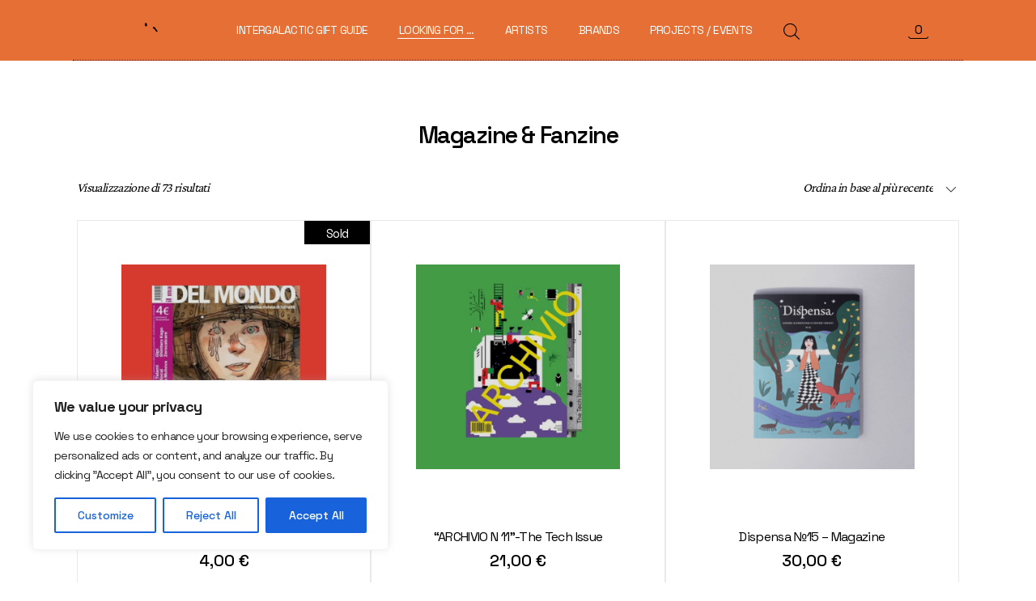

--- FILE ---
content_type: text/html; charset=UTF-8
request_url: https://datandem.it/categoria/editoria-indipendente/magazine-fanzine/
body_size: 45140
content:
<!DOCTYPE html>
<html lang="it-IT" prefix="og: https://ogp.me/ns#">
<head>
	<meta charset="UTF-8">
	<meta name="viewport" content="width=device-width, initial-scale=1, user-scalable=yes">

	<script>window._wca = window._wca || [];</script>

<!-- Ottimizzazione per i motori di ricerca di Rank Math - https://rankmath.com/ -->
<title>Magazine &amp; Fanzine - Tandem</title>
<meta name="robots" content="index, follow, max-snippet:-1, max-video-preview:-1, max-image-preview:large"/>
<link rel="canonical" href="https://datandem.it/categoria/editoria-indipendente/magazine-fanzine/" />
<meta property="og:locale" content="it_IT" />
<meta property="og:type" content="article" />
<meta property="og:title" content="Magazine &amp; Fanzine - Tandem" />
<meta property="og:url" content="https://datandem.it/categoria/editoria-indipendente/magazine-fanzine/" />
<meta property="og:site_name" content="Tandem" />
<meta property="og:image" content="https://datandem.it/wp-content/uploads/2023/11/IMG_0237-1024x1024.jpg" />
<meta property="og:image:secure_url" content="https://datandem.it/wp-content/uploads/2023/11/IMG_0237-1024x1024.jpg" />
<meta property="og:image:width" content="1024" />
<meta property="og:image:height" content="1024" />
<meta property="og:image:alt" content="Foto della vetrina del negozio Tandem di Macerata" />
<meta property="og:image:type" content="image/jpeg" />
<meta name="twitter:card" content="summary_large_image" />
<meta name="twitter:title" content="Magazine &amp; Fanzine - Tandem" />
<meta name="twitter:image" content="https://datandem.it/wp-content/uploads/2023/11/IMG_0237-1024x1024.jpg" />
<meta name="twitter:label1" content="Prodotti" />
<meta name="twitter:data1" content="73" />
<script type="application/ld+json" class="rank-math-schema">{"@context":"https://schema.org","@graph":[{"@type":"Organization","@id":"https://datandem.it/#organization","name":"Tandem"},{"@type":"WebSite","@id":"https://datandem.it/#website","url":"https://datandem.it","name":"Tandem","publisher":{"@id":"https://datandem.it/#organization"},"inLanguage":"it-IT"},{"@type":"BreadcrumbList","@id":"https://datandem.it/categoria/editoria-indipendente/magazine-fanzine/#breadcrumb","itemListElement":[{"@type":"ListItem","position":"1","item":{"@id":"https://datandem.it","name":"Home"}},{"@type":"ListItem","position":"2","item":{"@id":"https://datandem.it/categoria/editoria-indipendente/magazine-fanzine/","name":"Magazine &amp; Fanzine"}}]},{"@type":"CollectionPage","@id":"https://datandem.it/categoria/editoria-indipendente/magazine-fanzine/#webpage","url":"https://datandem.it/categoria/editoria-indipendente/magazine-fanzine/","name":"Magazine &amp; Fanzine - Tandem","isPartOf":{"@id":"https://datandem.it/#website"},"inLanguage":"it-IT","breadcrumb":{"@id":"https://datandem.it/categoria/editoria-indipendente/magazine-fanzine/#breadcrumb"}}]}</script>
<!-- /Rank Math WordPress SEO plugin -->

<script type='application/javascript'  id='pys-version-script'>console.log('PixelYourSite Free version 11.1.5.2');</script>
<link rel='dns-prefetch' href='//accounts.google.com' />
<link rel='dns-prefetch' href='//stats.wp.com' />
<link rel='dns-prefetch' href='//fonts.googleapis.com' />
<link rel="alternate" type="application/rss+xml" title="Tandem &raquo; Feed" href="https://datandem.it/feed/" />
<link rel="alternate" type="application/rss+xml" title="Tandem &raquo; Feed dei commenti" href="https://datandem.it/comments/feed/" />
<link rel="alternate" type="application/rss+xml" title="Feed Tandem &raquo; Magazine &amp; Fanzine Categoria" href="https://datandem.it/categoria/editoria-indipendente/magazine-fanzine/feed/" />
<style id='wp-img-auto-sizes-contain-inline-css' type='text/css'>
img:is([sizes=auto i],[sizes^="auto," i]){contain-intrinsic-size:3000px 1500px}
/*# sourceURL=wp-img-auto-sizes-contain-inline-css */
</style>
<link rel='stylesheet' id='animate-css' href='https://datandem.it/wp-content/plugins/qi-blocks/assets/css/plugins/animate/animate.min.css?ver=4.1.1' type='text/css' media='all' />
<link rel='stylesheet' id='dripicons-css' href='https://datandem.it/wp-content/plugins/gesso-core/inc/icons/dripicons/assets/css/dripicons.min.css?ver=1.2.6' type='text/css' media='all' />
<link rel='stylesheet' id='elegant-icons-css' href='https://datandem.it/wp-content/plugins/gesso-core/inc/icons/elegant-icons/assets/css/elegant-icons.min.css?ver=1.2.6' type='text/css' media='all' />
<link rel='stylesheet' id='font-awesome-css' href='https://datandem.it/wp-content/plugins/gesso-core/inc/icons/font-awesome/assets/css/all.min.css?ver=1.2.6' type='text/css' media='all' />
<style id='font-awesome-inline-css' type='text/css'>
[data-font="FontAwesome"]:before {font-family: 'FontAwesome' !important;content: attr(data-icon) !important;speak: none !important;font-weight: normal !important;font-variant: normal !important;text-transform: none !important;line-height: 1 !important;font-style: normal !important;-webkit-font-smoothing: antialiased !important;-moz-osx-font-smoothing: grayscale !important;}
/*# sourceURL=font-awesome-inline-css */
</style>
<link rel='stylesheet' id='fontkiko-css' href='https://datandem.it/wp-content/plugins/gesso-core/inc/icons/fontkiko/assets/css/kiko-all.min.css?ver=1.2.6' type='text/css' media='all' />
<link rel='stylesheet' id='ionicons-css' href='https://datandem.it/wp-content/plugins/gesso-core/inc/icons/ionicons/assets/css/ionicons.min.css?ver=1.2.6' type='text/css' media='all' />
<link rel='stylesheet' id='linea-icons-css' href='https://datandem.it/wp-content/plugins/gesso-core/inc/icons/linea-icons/assets/css/linea-icons.min.css?ver=1.2.6' type='text/css' media='all' />
<link rel='stylesheet' id='linear-icons-css' href='https://datandem.it/wp-content/plugins/gesso-core/inc/icons/linear-icons/assets/css/linear-icons.min.css?ver=1.2.6' type='text/css' media='all' />
<link rel='stylesheet' id='material-icons-css' href='https://fonts.googleapis.com/icon?family=Material+Icons&#038;ver=1.2.6' type='text/css' media='all' />
<link rel='stylesheet' id='simple-line-icons-css' href='https://datandem.it/wp-content/plugins/gesso-core/inc/icons/simple-line-icons/assets/css/simple-line-icons.min.css?ver=1.2.6' type='text/css' media='all' />
<style id='wp-emoji-styles-inline-css' type='text/css'>

	img.wp-smiley, img.emoji {
		display: inline !important;
		border: none !important;
		box-shadow: none !important;
		height: 1em !important;
		width: 1em !important;
		margin: 0 0.07em !important;
		vertical-align: -0.1em !important;
		background: none !important;
		padding: 0 !important;
	}
/*# sourceURL=wp-emoji-styles-inline-css */
</style>
<style id='wp-block-library-inline-css' type='text/css'>
:root{--wp-block-synced-color:#7a00df;--wp-block-synced-color--rgb:122,0,223;--wp-bound-block-color:var(--wp-block-synced-color);--wp-editor-canvas-background:#ddd;--wp-admin-theme-color:#007cba;--wp-admin-theme-color--rgb:0,124,186;--wp-admin-theme-color-darker-10:#006ba1;--wp-admin-theme-color-darker-10--rgb:0,107,160.5;--wp-admin-theme-color-darker-20:#005a87;--wp-admin-theme-color-darker-20--rgb:0,90,135;--wp-admin-border-width-focus:2px}@media (min-resolution:192dpi){:root{--wp-admin-border-width-focus:1.5px}}.wp-element-button{cursor:pointer}:root .has-very-light-gray-background-color{background-color:#eee}:root .has-very-dark-gray-background-color{background-color:#313131}:root .has-very-light-gray-color{color:#eee}:root .has-very-dark-gray-color{color:#313131}:root .has-vivid-green-cyan-to-vivid-cyan-blue-gradient-background{background:linear-gradient(135deg,#00d084,#0693e3)}:root .has-purple-crush-gradient-background{background:linear-gradient(135deg,#34e2e4,#4721fb 50%,#ab1dfe)}:root .has-hazy-dawn-gradient-background{background:linear-gradient(135deg,#faaca8,#dad0ec)}:root .has-subdued-olive-gradient-background{background:linear-gradient(135deg,#fafae1,#67a671)}:root .has-atomic-cream-gradient-background{background:linear-gradient(135deg,#fdd79a,#004a59)}:root .has-nightshade-gradient-background{background:linear-gradient(135deg,#330968,#31cdcf)}:root .has-midnight-gradient-background{background:linear-gradient(135deg,#020381,#2874fc)}:root{--wp--preset--font-size--normal:16px;--wp--preset--font-size--huge:42px}.has-regular-font-size{font-size:1em}.has-larger-font-size{font-size:2.625em}.has-normal-font-size{font-size:var(--wp--preset--font-size--normal)}.has-huge-font-size{font-size:var(--wp--preset--font-size--huge)}.has-text-align-center{text-align:center}.has-text-align-left{text-align:left}.has-text-align-right{text-align:right}.has-fit-text{white-space:nowrap!important}#end-resizable-editor-section{display:none}.aligncenter{clear:both}.items-justified-left{justify-content:flex-start}.items-justified-center{justify-content:center}.items-justified-right{justify-content:flex-end}.items-justified-space-between{justify-content:space-between}.screen-reader-text{border:0;clip-path:inset(50%);height:1px;margin:-1px;overflow:hidden;padding:0;position:absolute;width:1px;word-wrap:normal!important}.screen-reader-text:focus{background-color:#ddd;clip-path:none;color:#444;display:block;font-size:1em;height:auto;left:5px;line-height:normal;padding:15px 23px 14px;text-decoration:none;top:5px;width:auto;z-index:100000}html :where(.has-border-color){border-style:solid}html :where([style*=border-top-color]){border-top-style:solid}html :where([style*=border-right-color]){border-right-style:solid}html :where([style*=border-bottom-color]){border-bottom-style:solid}html :where([style*=border-left-color]){border-left-style:solid}html :where([style*=border-width]){border-style:solid}html :where([style*=border-top-width]){border-top-style:solid}html :where([style*=border-right-width]){border-right-style:solid}html :where([style*=border-bottom-width]){border-bottom-style:solid}html :where([style*=border-left-width]){border-left-style:solid}html :where(img[class*=wp-image-]){height:auto;max-width:100%}:where(figure){margin:0 0 1em}html :where(.is-position-sticky){--wp-admin--admin-bar--position-offset:var(--wp-admin--admin-bar--height,0px)}@media screen and (max-width:600px){html :where(.is-position-sticky){--wp-admin--admin-bar--position-offset:0px}}
/*# sourceURL=/wp-includes/css/dist/block-library/common.min.css */
</style>
<style id='classic-theme-styles-inline-css' type='text/css'>
/*! This file is auto-generated */
.wp-block-button__link{color:#fff;background-color:#32373c;border-radius:9999px;box-shadow:none;text-decoration:none;padding:calc(.667em + 2px) calc(1.333em + 2px);font-size:1.125em}.wp-block-file__button{background:#32373c;color:#fff;text-decoration:none}
/*# sourceURL=/wp-includes/css/classic-themes.min.css */
</style>
<link rel='stylesheet' id='qi-blocks-grid-css' href='https://datandem.it/wp-content/plugins/qi-blocks/assets/dist/grid.css?ver=1.4.7' type='text/css' media='all' />
<link rel='stylesheet' id='qi-blocks-main-css' href='https://datandem.it/wp-content/plugins/qi-blocks/assets/dist/main.css?ver=1.4.7' type='text/css' media='all' />
<style id='qi-blocks-main-inline-css' type='text/css'>
body  .qodef-widget-block-008111dd .qi-block-text-marquee .qodef-m-text.qodef-text--original{animation: qi-blocks-move-horizontal-normal-text-marquee 20s linear infinite;} body  .qodef-widget-block-008111dd .qi-block-text-marquee .qodef-m-text.qodef-text--copy{animation: qi-blocks-move-horizontal-normal-text-marquee-copy 20s linear infinite;} body  .qodef-widget-block-7ba76e60 .qi-block-tag-cloud .qodef-e-item{text-decoration: underline;font-size: 26px;} body  .qodef-widget-block-a40177f5 .qi-block-text-marquee .qodef-m-text.qodef-text--original{animation: qi-blocks-move-horizontal-normal-text-marquee 20s linear infinite;} body  .qodef-widget-block-a40177f5 .qi-block-text-marquee .qodef-m-text.qodef-text--copy{animation: qi-blocks-move-horizontal-normal-text-marquee-copy 20s linear infinite;} body  .qodef-widget-block-9b77aa5e .qi-block-text-marquee .qodef-m-text.qodef-text--original{animation: qi-blocks-move-horizontal-normal-text-marquee 20s linear infinite;} body  .qodef-widget-block-9b77aa5e .qi-block-text-marquee .qodef-m-text.qodef-text--copy{animation: qi-blocks-move-horizontal-normal-text-marquee-copy 20s linear infinite;} body  .qodef-widget-block-da5487c2 .qi-block-text-marquee .qodef-m-text.qodef-text--original{animation: qi-blocks-move-horizontal-normal-text-marquee 20s linear infinite;} body  .qodef-widget-block-da5487c2 .qi-block-text-marquee .qodef-m-text.qodef-text--copy{animation: qi-blocks-move-horizontal-normal-text-marquee-copy 20s linear infinite;} body  .qodef-widget-block-21ef701e .qi-block-divider .qodef-m-line{background-repeat: round;border-bottom-style: solid;} body  .qodef-widget-block-7832e8cc .qi-block-tag-cloud .qodef-e-item{text-decoration: underline;font-size: 26px;} body  .qodef-widget-block-fa5d850a .qi-block-timeline.qodef-reverse-padding .qodef-reverse .qodef-e-title{padding-top: 0;padding-right: 0;padding-bottom: 0;padding-left: 0;} @media (max-width: 1024px) { body  .qodef-widget-block-fa5d850a .qi-block-timeline.qodef-reverse-padding .qodef-reverse .qodef-e-title{padding-top: 0;padding-right: 0;padding-bottom: 0;padding-left: 0;} } @media (max-width: 680px) { body  .qodef-widget-block-fa5d850a .qi-block-timeline.qodef-reverse-padding .qodef-reverse .qodef-e-title{padding-top: 0;padding-right: 0;padding-bottom: 0;padding-left: 0;} } body  .qodef-widget-block-fa5d850a .qi-block-timeline.qodef-reverse-padding .qodef-reverse .qodef-e-text{padding-top: 0;padding-right: 0;padding-bottom: 0;padding-left: 0;} @media (max-width: 1024px) { body  .qodef-widget-block-fa5d850a .qi-block-timeline.qodef-reverse-padding .qodef-reverse .qodef-e-text{padding-top: 0;padding-right: 0;padding-bottom: 0;padding-left: 0;} } @media (max-width: 680px) { body  .qodef-widget-block-fa5d850a .qi-block-timeline.qodef-reverse-padding .qodef-reverse .qodef-e-text{padding-top: 0;padding-right: 0;padding-bottom: 0;padding-left: 0;} } body  .qodef-widget-block-fa5d850a .qi-block-timeline .qodef-e-line, .qodef-widget-block-fa5d850a .qi-block-timeline.qodef-point--diamond .qodef-e-point-holder:before, .qodef-widget-block-fa5d850a .qi-block-timeline.qodef-point--diamond .qodef-e-point-holder:after{background-color: #ebebeb;} body  .qodef-widget-block-fa5d850a .qi-block-timeline .qodef-e-point{background-color: #111;} body  .qodef-widget-block-0d69722b .qodef-orientation--right .qodef-m-card:nth-last-child(3){transform: scale(calc(1 - 2 * 0.2));right: calc( -1 * 2 * 25%);} body  .qodef-widget-block-0d69722b .qodef-orientation--right .qodef-m-card:nth-last-child(2){transform: scale(calc(1 - 1 * 0.2));right: calc( -1 * 1 * 25%);} body  .qodef-widget-block-0d69722b .qodef-orientation--right .qodef-m-card:nth-last-child(1){transform: scale(calc(1 - 0 * 0.2));right: calc( -1 * 0 * 25%);} body  .qodef-widget-block-0c08e761 .qi-block-divider .qodef-m-line{background-repeat: round;border-bottom-style: solid;} body  .qodef-widget-block-301ade1e .qodef-orientation--right .qodef-m-card:nth-last-child(3){transform: scale(calc(1 - 2 * 0.2));right: calc( -1 * 2 * 25%);} body  .qodef-widget-block-301ade1e .qodef-orientation--right .qodef-m-card:nth-last-child(2){transform: scale(calc(1 - 1 * 0.2));right: calc( -1 * 1 * 25%);} body  .qodef-widget-block-301ade1e .qodef-orientation--right .qodef-m-card:nth-last-child(1){transform: scale(calc(1 - 0 * 0.2));right: calc( -1 * 0 * 25%);} body  .qodef-widget-block-8e77c9cc .qi-block-icon-with-text .qi-block-divider:not(.qodef-separator--border-image) .qodef-m-line{border-style: solid;} body  .qodef-widget-block-8e77c9cc .qi-block-icon-with-text .qodef-separator--border-image .qodef-m-line{background-size: auto;background-position: left;background-repeat: round;} body  .qodef-widget-block-8afbbc60 .qi-block-progress-bar-circle .qodef-m-canvas svg path:first-child{fill: #fff;} body  .qodef-widget-block-2369a005 .qi-block-tag-cloud .qodef-e-item{text-decoration: underline;font-size: 26px;}
/*# sourceURL=qi-blocks-main-inline-css */
</style>
<style id='woocommerce-inline-inline-css' type='text/css'>
.woocommerce form .form-row .required { visibility: visible; }
/*# sourceURL=woocommerce-inline-inline-css */
</style>
<link rel='stylesheet' id='qi-addons-for-elementor-grid-style-css' href='https://datandem.it/wp-content/plugins/qi-addons-for-elementor/assets/css/grid.min.css?ver=1.9.5' type='text/css' media='all' />
<link rel='stylesheet' id='qi-addons-for-elementor-helper-parts-style-css' href='https://datandem.it/wp-content/plugins/qi-addons-for-elementor/assets/css/helper-parts.min.css?ver=1.9.5' type='text/css' media='all' />
<link rel='stylesheet' id='qi-addons-for-elementor-style-css' href='https://datandem.it/wp-content/plugins/qi-addons-for-elementor/assets/css/main.min.css?ver=1.9.5' type='text/css' media='all' />
<link rel='stylesheet' id='swiper-css' href='https://datandem.it/wp-content/plugins/qi-addons-for-elementor/assets/plugins/swiper/8.4.5/swiper.min.css?ver=8.4.5' type='text/css' media='all' />
<link rel='stylesheet' id='gesso-main-css' href='https://datandem.it/wp-content/themes/gesso/assets/css/main.min.css?ver=6.9' type='text/css' media='all' />
<link rel='stylesheet' id='gesso-core-style-css' href='https://datandem.it/wp-content/plugins/gesso-core/assets/css/gesso-core.min.css?ver=6.9' type='text/css' media='all' />
<link rel='stylesheet' id='gesso-membership-style-css' href='https://datandem.it/wp-content/plugins/gesso-membership/assets/css/gesso-membership.min.css?ver=6.9' type='text/css' media='all' />
<link rel='stylesheet' id='yith-quick-view-css' href='https://datandem.it/wp-content/plugins/yith-woocommerce-quick-view/assets/css/yith-quick-view.css?ver=2.10.0' type='text/css' media='all' />
<style id='yith-quick-view-inline-css' type='text/css'>

				#yith-quick-view-modal .yith-quick-view-overlay{background:rgba( 0, 0, 0, 0.8)}
				#yith-quick-view-modal .yith-wcqv-main{background:#ffffff;}
				#yith-quick-view-close{color:#cdcdcd;}
				#yith-quick-view-close:hover{color:#ff0000;}
/*# sourceURL=yith-quick-view-inline-css */
</style>
<link rel='stylesheet' id='dgwt-wcas-style-css' href='https://datandem.it/wp-content/plugins/ajax-search-for-woocommerce/assets/css/style.min.css?ver=1.32.2' type='text/css' media='all' />
<link rel='stylesheet' id='gesso-google-fonts-css' href='https://fonts.googleapis.com/css?family=Space+Grotesk%3A300%2C400%2C500%2C600%2C700%7CCrimson+Pro%3A300%2C400%2C500%2C600%2C700&#038;subset=latin-ext&#038;display=swap&#038;ver=1.0.0' type='text/css' media='all' />
<link rel='stylesheet' id='gesso-grid-css' href='https://datandem.it/wp-content/themes/gesso/assets/css/grid.min.css?ver=6.9' type='text/css' media='all' />
<link rel='stylesheet' id='gesso-style-css' href='https://datandem.it/wp-content/themes/gesso/style.css?ver=6.9' type='text/css' media='all' />
<style id='gesso-style-inline-css' type='text/css'>
#qodef-page-footer-top-area-inner { border-top-color: #0a0a0a;border-top-width: 1px;border-top-style: solid;}#qodef-page-footer-bottom-area-inner { border-top-color: #0a0a0a;border-top-width: 1px;border-top-style: solid;}#qodef-fullscreen-area { background-color: rgb(129,215,66);}.qodef-fullscreen-menu > ul > li > a { font-size: 13px;}#qodef-page-inner { padding: 50px 5px 10px 5px;}.qodef-header-sticky { background-color: rgb(0,0,0);}#qodef-top-area-inner { height: 15px;}#qodef-page-header .qodef-header-logo-link { height: 160px;}#qodef-page-mobile-header .qodef-mobile-header-opener { color: rgb(229,111,52);}#qodef-page-mobile-header .qodef-mobile-header-logo-link { height: 57px;}.qodef-header-navigation> ul > li > a { color: rgb(255,255,255);font-size: 14px;}.qodef-header-navigation > ul > li.qodef-menu-item--narrow .qodef-drop-down-second ul li a { color: rgb(229,111,52);font-size: 13px;}.qodef-header-navigation > ul > li.qodef-menu-item--wide .qodef-drop-down-second-inner > ul > li > a:hover { text-decoration: overline;}.widget .qodef-side-area-opener { color: rgb(229,111,52);}#qodef-side-area { background-color: rgb(0,0,0);width: 421px;right: -421px;}h1, .qodef-h1 { font-size: 29px;font-style: normal;font-weight: 600;}h2, .qodef-h2 { font-size: 23px;}h5, .qodef-h5 { letter-spacing: .2em;}h6, .qodef-h6 { letter-spacing: .2em;}.widget .qodef-search-opener { color: rgb(229,111,52);font-size: 0;}.widget .qodef-search-opener { color: rgb(229,111,52);font-size: 0;}.qodef-header--standard #qodef-page-header { height: 75px;background-color: #e56f34;}.qodef-header--standard #qodef-page-header-inner { padding-left: 43px;padding-right: 43px;border-bottom-color: #0a0a0a;border-bottom-width: 1px;border-bottom-style: dotted;}.qodef-mobile-header--standard #qodef-mobile-header-navigation .qodef-m-inner { background-color: rgb(0,0,0);}.qodef-mobile-header--standard #qodef-page-mobile-header { background-color: rgb(0,0,0);}.qodef-mobile-header--standard #qodef-page-mobile-header-inner:not(.qodef-content-grid) { padding-left: 7%;padding-right: 7%;}.qodef-mobile-header--standard .qodef-mobile-header-navigation > ul:not(.qodef-content-grid) { padding-left: 7%;padding-right: 7%;}
/*# sourceURL=gesso-style-inline-css */
</style>
<script type="text/javascript" id="cookie-law-info-js-extra">
/* <![CDATA[ */
var _ckyConfig = {"_ipData":[],"_assetsURL":"https://datandem.it/wp-content/plugins/cookie-law-info/lite/frontend/images/","_publicURL":"https://datandem.it","_expiry":"365","_categories":[{"name":"Necessary","slug":"necessary","isNecessary":true,"ccpaDoNotSell":true,"cookies":[],"active":true,"defaultConsent":{"gdpr":true,"ccpa":true}},{"name":"Functional","slug":"functional","isNecessary":false,"ccpaDoNotSell":true,"cookies":[],"active":true,"defaultConsent":{"gdpr":false,"ccpa":false}},{"name":"Analytics","slug":"analytics","isNecessary":false,"ccpaDoNotSell":true,"cookies":[],"active":true,"defaultConsent":{"gdpr":false,"ccpa":false}},{"name":"Performance","slug":"performance","isNecessary":false,"ccpaDoNotSell":true,"cookies":[],"active":true,"defaultConsent":{"gdpr":false,"ccpa":false}},{"name":"Advertisement","slug":"advertisement","isNecessary":false,"ccpaDoNotSell":true,"cookies":[],"active":true,"defaultConsent":{"gdpr":false,"ccpa":false}}],"_activeLaw":"gdpr","_rootDomain":"","_block":"1","_showBanner":"1","_bannerConfig":{"settings":{"type":"box","preferenceCenterType":"popup","position":"bottom-left","applicableLaw":"gdpr"},"behaviours":{"reloadBannerOnAccept":false,"loadAnalyticsByDefault":false,"animations":{"onLoad":"animate","onHide":"sticky"}},"config":{"revisitConsent":{"status":true,"tag":"revisit-consent","position":"bottom-left","meta":{"url":"#"},"styles":{"background-color":"#0056A7"},"elements":{"title":{"type":"text","tag":"revisit-consent-title","status":true,"styles":{"color":"#0056a7"}}}},"preferenceCenter":{"toggle":{"status":true,"tag":"detail-category-toggle","type":"toggle","states":{"active":{"styles":{"background-color":"#1863DC"}},"inactive":{"styles":{"background-color":"#D0D5D2"}}}}},"categoryPreview":{"status":false,"toggle":{"status":true,"tag":"detail-category-preview-toggle","type":"toggle","states":{"active":{"styles":{"background-color":"#1863DC"}},"inactive":{"styles":{"background-color":"#D0D5D2"}}}}},"videoPlaceholder":{"status":true,"styles":{"background-color":"#000000","border-color":"#000000cc","color":"#ffffff"}},"readMore":{"status":false,"tag":"readmore-button","type":"link","meta":{"noFollow":true,"newTab":true},"styles":{"color":"#1863DC","background-color":"transparent","border-color":"transparent"}},"showMore":{"status":true,"tag":"show-desc-button","type":"button","styles":{"color":"#1863DC"}},"showLess":{"status":true,"tag":"hide-desc-button","type":"button","styles":{"color":"#1863DC"}},"alwaysActive":{"status":true,"tag":"always-active","styles":{"color":"#008000"}},"manualLinks":{"status":true,"tag":"manual-links","type":"link","styles":{"color":"#1863DC"}},"auditTable":{"status":true},"optOption":{"status":true,"toggle":{"status":true,"tag":"optout-option-toggle","type":"toggle","states":{"active":{"styles":{"background-color":"#1863dc"}},"inactive":{"styles":{"background-color":"#FFFFFF"}}}}}}},"_version":"3.3.9.1","_logConsent":"1","_tags":[{"tag":"accept-button","styles":{"color":"#FFFFFF","background-color":"#1863DC","border-color":"#1863DC"}},{"tag":"reject-button","styles":{"color":"#1863DC","background-color":"transparent","border-color":"#1863DC"}},{"tag":"settings-button","styles":{"color":"#1863DC","background-color":"transparent","border-color":"#1863DC"}},{"tag":"readmore-button","styles":{"color":"#1863DC","background-color":"transparent","border-color":"transparent"}},{"tag":"donotsell-button","styles":{"color":"#1863DC","background-color":"transparent","border-color":"transparent"}},{"tag":"show-desc-button","styles":{"color":"#1863DC"}},{"tag":"hide-desc-button","styles":{"color":"#1863DC"}},{"tag":"cky-always-active","styles":[]},{"tag":"cky-link","styles":[]},{"tag":"accept-button","styles":{"color":"#FFFFFF","background-color":"#1863DC","border-color":"#1863DC"}},{"tag":"revisit-consent","styles":{"background-color":"#0056A7"}}],"_shortCodes":[{"key":"cky_readmore","content":"\u003Ca href=\"#\" class=\"cky-policy\" aria-label=\"Read More\" target=\"_blank\" rel=\"noopener\" data-cky-tag=\"readmore-button\"\u003ERead More\u003C/a\u003E","tag":"readmore-button","status":false,"attributes":{"rel":"nofollow","target":"_blank"}},{"key":"cky_show_desc","content":"\u003Cbutton class=\"cky-show-desc-btn\" data-cky-tag=\"show-desc-button\" aria-label=\"Show more\"\u003EShow more\u003C/button\u003E","tag":"show-desc-button","status":true,"attributes":[]},{"key":"cky_hide_desc","content":"\u003Cbutton class=\"cky-show-desc-btn\" data-cky-tag=\"hide-desc-button\" aria-label=\"Show less\"\u003EShow less\u003C/button\u003E","tag":"hide-desc-button","status":true,"attributes":[]},{"key":"cky_optout_show_desc","content":"[cky_optout_show_desc]","tag":"optout-show-desc-button","status":true,"attributes":[]},{"key":"cky_optout_hide_desc","content":"[cky_optout_hide_desc]","tag":"optout-hide-desc-button","status":true,"attributes":[]},{"key":"cky_category_toggle_label","content":"[cky_{{status}}_category_label] [cky_preference_{{category_slug}}_title]","tag":"","status":true,"attributes":[]},{"key":"cky_enable_category_label","content":"Enable","tag":"","status":true,"attributes":[]},{"key":"cky_disable_category_label","content":"Disable","tag":"","status":true,"attributes":[]},{"key":"cky_video_placeholder","content":"\u003Cdiv class=\"video-placeholder-normal\" data-cky-tag=\"video-placeholder\" id=\"[UNIQUEID]\"\u003E\u003Cp class=\"video-placeholder-text-normal\" data-cky-tag=\"placeholder-title\"\u003EPlease accept the cookie consent\u003C/p\u003E\u003C/div\u003E","tag":"","status":true,"attributes":[]},{"key":"cky_enable_optout_label","content":"Enable","tag":"","status":true,"attributes":[]},{"key":"cky_disable_optout_label","content":"Disable","tag":"","status":true,"attributes":[]},{"key":"cky_optout_toggle_label","content":"[cky_{{status}}_optout_label] [cky_optout_option_title]","tag":"","status":true,"attributes":[]},{"key":"cky_optout_option_title","content":"Do Not Sell My Personal Information","tag":"","status":true,"attributes":[]},{"key":"cky_optout_close_label","content":"Close","tag":"","status":true,"attributes":[]},{"key":"cky_preference_close_label","content":"Close","tag":"","status":true,"attributes":[]}],"_rtl":"","_language":"en","_providersToBlock":[]};
var _ckyStyles = {"css":".cky-overlay{background: #000000; opacity: 0.4; position: fixed; top: 0; left: 0; width: 100%; height: 100%; z-index: 99999999;}.cky-hide{display: none;}.cky-btn-revisit-wrapper{display: flex; align-items: center; justify-content: center; background: #0056a7; width: 45px; height: 45px; border-radius: 50%; position: fixed; z-index: 999999; cursor: pointer;}.cky-revisit-bottom-left{bottom: 15px; left: 15px;}.cky-revisit-bottom-right{bottom: 15px; right: 15px;}.cky-btn-revisit-wrapper .cky-btn-revisit{display: flex; align-items: center; justify-content: center; background: none; border: none; cursor: pointer; position: relative; margin: 0; padding: 0;}.cky-btn-revisit-wrapper .cky-btn-revisit img{max-width: fit-content; margin: 0; height: 30px; width: 30px;}.cky-revisit-bottom-left:hover::before{content: attr(data-tooltip); position: absolute; background: #4e4b66; color: #ffffff; left: calc(100% + 7px); font-size: 12px; line-height: 16px; width: max-content; padding: 4px 8px; border-radius: 4px;}.cky-revisit-bottom-left:hover::after{position: absolute; content: \"\"; border: 5px solid transparent; left: calc(100% + 2px); border-left-width: 0; border-right-color: #4e4b66;}.cky-revisit-bottom-right:hover::before{content: attr(data-tooltip); position: absolute; background: #4e4b66; color: #ffffff; right: calc(100% + 7px); font-size: 12px; line-height: 16px; width: max-content; padding: 4px 8px; border-radius: 4px;}.cky-revisit-bottom-right:hover::after{position: absolute; content: \"\"; border: 5px solid transparent; right: calc(100% + 2px); border-right-width: 0; border-left-color: #4e4b66;}.cky-revisit-hide{display: none;}.cky-consent-container{position: fixed; width: 440px; box-sizing: border-box; z-index: 9999999; border-radius: 6px;}.cky-consent-container .cky-consent-bar{background: #ffffff; border: 1px solid; padding: 20px 26px; box-shadow: 0 -1px 10px 0 #acabab4d; border-radius: 6px;}.cky-box-bottom-left{bottom: 40px; left: 40px;}.cky-box-bottom-right{bottom: 40px; right: 40px;}.cky-box-top-left{top: 40px; left: 40px;}.cky-box-top-right{top: 40px; right: 40px;}.cky-custom-brand-logo-wrapper .cky-custom-brand-logo{width: 100px; height: auto; margin: 0 0 12px 0;}.cky-notice .cky-title{color: #212121; font-weight: 700; font-size: 18px; line-height: 24px; margin: 0 0 12px 0;}.cky-notice-des *,.cky-preference-content-wrapper *,.cky-accordion-header-des *,.cky-gpc-wrapper .cky-gpc-desc *{font-size: 14px;}.cky-notice-des{color: #212121; font-size: 14px; line-height: 24px; font-weight: 400;}.cky-notice-des img{height: 25px; width: 25px;}.cky-consent-bar .cky-notice-des p,.cky-gpc-wrapper .cky-gpc-desc p,.cky-preference-body-wrapper .cky-preference-content-wrapper p,.cky-accordion-header-wrapper .cky-accordion-header-des p,.cky-cookie-des-table li div:last-child p{color: inherit; margin-top: 0; overflow-wrap: break-word;}.cky-notice-des P:last-child,.cky-preference-content-wrapper p:last-child,.cky-cookie-des-table li div:last-child p:last-child,.cky-gpc-wrapper .cky-gpc-desc p:last-child{margin-bottom: 0;}.cky-notice-des a.cky-policy,.cky-notice-des button.cky-policy{font-size: 14px; color: #1863dc; white-space: nowrap; cursor: pointer; background: transparent; border: 1px solid; text-decoration: underline;}.cky-notice-des button.cky-policy{padding: 0;}.cky-notice-des a.cky-policy:focus-visible,.cky-notice-des button.cky-policy:focus-visible,.cky-preference-content-wrapper .cky-show-desc-btn:focus-visible,.cky-accordion-header .cky-accordion-btn:focus-visible,.cky-preference-header .cky-btn-close:focus-visible,.cky-switch input[type=\"checkbox\"]:focus-visible,.cky-footer-wrapper a:focus-visible,.cky-btn:focus-visible{outline: 2px solid #1863dc; outline-offset: 2px;}.cky-btn:focus:not(:focus-visible),.cky-accordion-header .cky-accordion-btn:focus:not(:focus-visible),.cky-preference-content-wrapper .cky-show-desc-btn:focus:not(:focus-visible),.cky-btn-revisit-wrapper .cky-btn-revisit:focus:not(:focus-visible),.cky-preference-header .cky-btn-close:focus:not(:focus-visible),.cky-consent-bar .cky-banner-btn-close:focus:not(:focus-visible){outline: 0;}button.cky-show-desc-btn:not(:hover):not(:active){color: #1863dc; background: transparent;}button.cky-accordion-btn:not(:hover):not(:active),button.cky-banner-btn-close:not(:hover):not(:active),button.cky-btn-revisit:not(:hover):not(:active),button.cky-btn-close:not(:hover):not(:active){background: transparent;}.cky-consent-bar button:hover,.cky-modal.cky-modal-open button:hover,.cky-consent-bar button:focus,.cky-modal.cky-modal-open button:focus{text-decoration: none;}.cky-notice-btn-wrapper{display: flex; justify-content: flex-start; align-items: center; flex-wrap: wrap; margin-top: 16px;}.cky-notice-btn-wrapper .cky-btn{text-shadow: none; box-shadow: none;}.cky-btn{flex: auto; max-width: 100%; font-size: 14px; font-family: inherit; line-height: 24px; padding: 8px; font-weight: 500; margin: 0 8px 0 0; border-radius: 2px; cursor: pointer; text-align: center; text-transform: none; min-height: 0;}.cky-btn:hover{opacity: 0.8;}.cky-btn-customize{color: #1863dc; background: transparent; border: 2px solid #1863dc;}.cky-btn-reject{color: #1863dc; background: transparent; border: 2px solid #1863dc;}.cky-btn-accept{background: #1863dc; color: #ffffff; border: 2px solid #1863dc;}.cky-btn:last-child{margin-right: 0;}@media (max-width: 576px){.cky-box-bottom-left{bottom: 0; left: 0;}.cky-box-bottom-right{bottom: 0; right: 0;}.cky-box-top-left{top: 0; left: 0;}.cky-box-top-right{top: 0; right: 0;}}@media (max-width: 440px){.cky-box-bottom-left, .cky-box-bottom-right, .cky-box-top-left, .cky-box-top-right{width: 100%; max-width: 100%;}.cky-consent-container .cky-consent-bar{padding: 20px 0;}.cky-custom-brand-logo-wrapper, .cky-notice .cky-title, .cky-notice-des, .cky-notice-btn-wrapper{padding: 0 24px;}.cky-notice-des{max-height: 40vh; overflow-y: scroll;}.cky-notice-btn-wrapper{flex-direction: column; margin-top: 0;}.cky-btn{width: 100%; margin: 10px 0 0 0;}.cky-notice-btn-wrapper .cky-btn-customize{order: 2;}.cky-notice-btn-wrapper .cky-btn-reject{order: 3;}.cky-notice-btn-wrapper .cky-btn-accept{order: 1; margin-top: 16px;}}@media (max-width: 352px){.cky-notice .cky-title{font-size: 16px;}.cky-notice-des *{font-size: 12px;}.cky-notice-des, .cky-btn{font-size: 12px;}}.cky-modal.cky-modal-open{display: flex; visibility: visible; -webkit-transform: translate(-50%, -50%); -moz-transform: translate(-50%, -50%); -ms-transform: translate(-50%, -50%); -o-transform: translate(-50%, -50%); transform: translate(-50%, -50%); top: 50%; left: 50%; transition: all 1s ease;}.cky-modal{box-shadow: 0 32px 68px rgba(0, 0, 0, 0.3); margin: 0 auto; position: fixed; max-width: 100%; background: #ffffff; top: 50%; box-sizing: border-box; border-radius: 6px; z-index: 999999999; color: #212121; -webkit-transform: translate(-50%, 100%); -moz-transform: translate(-50%, 100%); -ms-transform: translate(-50%, 100%); -o-transform: translate(-50%, 100%); transform: translate(-50%, 100%); visibility: hidden; transition: all 0s ease;}.cky-preference-center{max-height: 79vh; overflow: hidden; width: 845px; overflow: hidden; flex: 1 1 0; display: flex; flex-direction: column; border-radius: 6px;}.cky-preference-header{display: flex; align-items: center; justify-content: space-between; padding: 22px 24px; border-bottom: 1px solid;}.cky-preference-header .cky-preference-title{font-size: 18px; font-weight: 700; line-height: 24px;}.cky-preference-header .cky-btn-close{margin: 0; cursor: pointer; vertical-align: middle; padding: 0; background: none; border: none; width: auto; height: auto; min-height: 0; line-height: 0; text-shadow: none; box-shadow: none;}.cky-preference-header .cky-btn-close img{margin: 0; height: 10px; width: 10px;}.cky-preference-body-wrapper{padding: 0 24px; flex: 1; overflow: auto; box-sizing: border-box;}.cky-preference-content-wrapper,.cky-gpc-wrapper .cky-gpc-desc{font-size: 14px; line-height: 24px; font-weight: 400; padding: 12px 0;}.cky-preference-content-wrapper{border-bottom: 1px solid;}.cky-preference-content-wrapper img{height: 25px; width: 25px;}.cky-preference-content-wrapper .cky-show-desc-btn{font-size: 14px; font-family: inherit; color: #1863dc; text-decoration: none; line-height: 24px; padding: 0; margin: 0; white-space: nowrap; cursor: pointer; background: transparent; border-color: transparent; text-transform: none; min-height: 0; text-shadow: none; box-shadow: none;}.cky-accordion-wrapper{margin-bottom: 10px;}.cky-accordion{border-bottom: 1px solid;}.cky-accordion:last-child{border-bottom: none;}.cky-accordion .cky-accordion-item{display: flex; margin-top: 10px;}.cky-accordion .cky-accordion-body{display: none;}.cky-accordion.cky-accordion-active .cky-accordion-body{display: block; padding: 0 22px; margin-bottom: 16px;}.cky-accordion-header-wrapper{cursor: pointer; width: 100%;}.cky-accordion-item .cky-accordion-header{display: flex; justify-content: space-between; align-items: center;}.cky-accordion-header .cky-accordion-btn{font-size: 16px; font-family: inherit; color: #212121; line-height: 24px; background: none; border: none; font-weight: 700; padding: 0; margin: 0; cursor: pointer; text-transform: none; min-height: 0; text-shadow: none; box-shadow: none;}.cky-accordion-header .cky-always-active{color: #008000; font-weight: 600; line-height: 24px; font-size: 14px;}.cky-accordion-header-des{font-size: 14px; line-height: 24px; margin: 10px 0 16px 0;}.cky-accordion-chevron{margin-right: 22px; position: relative; cursor: pointer;}.cky-accordion-chevron-hide{display: none;}.cky-accordion .cky-accordion-chevron i::before{content: \"\"; position: absolute; border-right: 1.4px solid; border-bottom: 1.4px solid; border-color: inherit; height: 6px; width: 6px; -webkit-transform: rotate(-45deg); -moz-transform: rotate(-45deg); -ms-transform: rotate(-45deg); -o-transform: rotate(-45deg); transform: rotate(-45deg); transition: all 0.2s ease-in-out; top: 8px;}.cky-accordion.cky-accordion-active .cky-accordion-chevron i::before{-webkit-transform: rotate(45deg); -moz-transform: rotate(45deg); -ms-transform: rotate(45deg); -o-transform: rotate(45deg); transform: rotate(45deg);}.cky-audit-table{background: #f4f4f4; border-radius: 6px;}.cky-audit-table .cky-empty-cookies-text{color: inherit; font-size: 12px; line-height: 24px; margin: 0; padding: 10px;}.cky-audit-table .cky-cookie-des-table{font-size: 12px; line-height: 24px; font-weight: normal; padding: 15px 10px; border-bottom: 1px solid; border-bottom-color: inherit; margin: 0;}.cky-audit-table .cky-cookie-des-table:last-child{border-bottom: none;}.cky-audit-table .cky-cookie-des-table li{list-style-type: none; display: flex; padding: 3px 0;}.cky-audit-table .cky-cookie-des-table li:first-child{padding-top: 0;}.cky-cookie-des-table li div:first-child{width: 100px; font-weight: 600; word-break: break-word; word-wrap: break-word;}.cky-cookie-des-table li div:last-child{flex: 1; word-break: break-word; word-wrap: break-word; margin-left: 8px;}.cky-footer-shadow{display: block; width: 100%; height: 40px; background: linear-gradient(180deg, rgba(255, 255, 255, 0) 0%, #ffffff 100%); position: absolute; bottom: calc(100% - 1px);}.cky-footer-wrapper{position: relative;}.cky-prefrence-btn-wrapper{display: flex; flex-wrap: wrap; align-items: center; justify-content: center; padding: 22px 24px; border-top: 1px solid;}.cky-prefrence-btn-wrapper .cky-btn{flex: auto; max-width: 100%; text-shadow: none; box-shadow: none;}.cky-btn-preferences{color: #1863dc; background: transparent; border: 2px solid #1863dc;}.cky-preference-header,.cky-preference-body-wrapper,.cky-preference-content-wrapper,.cky-accordion-wrapper,.cky-accordion,.cky-accordion-wrapper,.cky-footer-wrapper,.cky-prefrence-btn-wrapper{border-color: inherit;}@media (max-width: 845px){.cky-modal{max-width: calc(100% - 16px);}}@media (max-width: 576px){.cky-modal{max-width: 100%;}.cky-preference-center{max-height: 100vh;}.cky-prefrence-btn-wrapper{flex-direction: column;}.cky-accordion.cky-accordion-active .cky-accordion-body{padding-right: 0;}.cky-prefrence-btn-wrapper .cky-btn{width: 100%; margin: 10px 0 0 0;}.cky-prefrence-btn-wrapper .cky-btn-reject{order: 3;}.cky-prefrence-btn-wrapper .cky-btn-accept{order: 1; margin-top: 0;}.cky-prefrence-btn-wrapper .cky-btn-preferences{order: 2;}}@media (max-width: 425px){.cky-accordion-chevron{margin-right: 15px;}.cky-notice-btn-wrapper{margin-top: 0;}.cky-accordion.cky-accordion-active .cky-accordion-body{padding: 0 15px;}}@media (max-width: 352px){.cky-preference-header .cky-preference-title{font-size: 16px;}.cky-preference-header{padding: 16px 24px;}.cky-preference-content-wrapper *, .cky-accordion-header-des *{font-size: 12px;}.cky-preference-content-wrapper, .cky-preference-content-wrapper .cky-show-more, .cky-accordion-header .cky-always-active, .cky-accordion-header-des, .cky-preference-content-wrapper .cky-show-desc-btn, .cky-notice-des a.cky-policy{font-size: 12px;}.cky-accordion-header .cky-accordion-btn{font-size: 14px;}}.cky-switch{display: flex;}.cky-switch input[type=\"checkbox\"]{position: relative; width: 44px; height: 24px; margin: 0; background: #d0d5d2; -webkit-appearance: none; border-radius: 50px; cursor: pointer; outline: 0; border: none; top: 0;}.cky-switch input[type=\"checkbox\"]:checked{background: #1863dc;}.cky-switch input[type=\"checkbox\"]:before{position: absolute; content: \"\"; height: 20px; width: 20px; left: 2px; bottom: 2px; border-radius: 50%; background-color: white; -webkit-transition: 0.4s; transition: 0.4s; margin: 0;}.cky-switch input[type=\"checkbox\"]:after{display: none;}.cky-switch input[type=\"checkbox\"]:checked:before{-webkit-transform: translateX(20px); -ms-transform: translateX(20px); transform: translateX(20px);}@media (max-width: 425px){.cky-switch input[type=\"checkbox\"]{width: 38px; height: 21px;}.cky-switch input[type=\"checkbox\"]:before{height: 17px; width: 17px;}.cky-switch input[type=\"checkbox\"]:checked:before{-webkit-transform: translateX(17px); -ms-transform: translateX(17px); transform: translateX(17px);}}.cky-consent-bar .cky-banner-btn-close{position: absolute; right: 9px; top: 5px; background: none; border: none; cursor: pointer; padding: 0; margin: 0; min-height: 0; line-height: 0; height: auto; width: auto; text-shadow: none; box-shadow: none;}.cky-consent-bar .cky-banner-btn-close img{height: 9px; width: 9px; margin: 0;}.cky-notice-group{font-size: 14px; line-height: 24px; font-weight: 400; color: #212121;}.cky-notice-btn-wrapper .cky-btn-do-not-sell{font-size: 14px; line-height: 24px; padding: 6px 0; margin: 0; font-weight: 500; background: none; border-radius: 2px; border: none; cursor: pointer; text-align: left; color: #1863dc; background: transparent; border-color: transparent; box-shadow: none; text-shadow: none;}.cky-consent-bar .cky-banner-btn-close:focus-visible,.cky-notice-btn-wrapper .cky-btn-do-not-sell:focus-visible,.cky-opt-out-btn-wrapper .cky-btn:focus-visible,.cky-opt-out-checkbox-wrapper input[type=\"checkbox\"].cky-opt-out-checkbox:focus-visible{outline: 2px solid #1863dc; outline-offset: 2px;}@media (max-width: 440px){.cky-consent-container{width: 100%;}}@media (max-width: 352px){.cky-notice-des a.cky-policy, .cky-notice-btn-wrapper .cky-btn-do-not-sell{font-size: 12px;}}.cky-opt-out-wrapper{padding: 12px 0;}.cky-opt-out-wrapper .cky-opt-out-checkbox-wrapper{display: flex; align-items: center;}.cky-opt-out-checkbox-wrapper .cky-opt-out-checkbox-label{font-size: 16px; font-weight: 700; line-height: 24px; margin: 0 0 0 12px; cursor: pointer;}.cky-opt-out-checkbox-wrapper input[type=\"checkbox\"].cky-opt-out-checkbox{background-color: #ffffff; border: 1px solid black; width: 20px; height: 18.5px; margin: 0; -webkit-appearance: none; position: relative; display: flex; align-items: center; justify-content: center; border-radius: 2px; cursor: pointer;}.cky-opt-out-checkbox-wrapper input[type=\"checkbox\"].cky-opt-out-checkbox:checked{background-color: #1863dc; border: none;}.cky-opt-out-checkbox-wrapper input[type=\"checkbox\"].cky-opt-out-checkbox:checked::after{left: 6px; bottom: 4px; width: 7px; height: 13px; border: solid #ffffff; border-width: 0 3px 3px 0; border-radius: 2px; -webkit-transform: rotate(45deg); -ms-transform: rotate(45deg); transform: rotate(45deg); content: \"\"; position: absolute; box-sizing: border-box;}.cky-opt-out-checkbox-wrapper.cky-disabled .cky-opt-out-checkbox-label,.cky-opt-out-checkbox-wrapper.cky-disabled input[type=\"checkbox\"].cky-opt-out-checkbox{cursor: no-drop;}.cky-gpc-wrapper{margin: 0 0 0 32px;}.cky-footer-wrapper .cky-opt-out-btn-wrapper{display: flex; flex-wrap: wrap; align-items: center; justify-content: center; padding: 22px 24px;}.cky-opt-out-btn-wrapper .cky-btn{flex: auto; max-width: 100%; text-shadow: none; box-shadow: none;}.cky-opt-out-btn-wrapper .cky-btn-cancel{border: 1px solid #dedfe0; background: transparent; color: #858585;}.cky-opt-out-btn-wrapper .cky-btn-confirm{background: #1863dc; color: #ffffff; border: 1px solid #1863dc;}@media (max-width: 352px){.cky-opt-out-checkbox-wrapper .cky-opt-out-checkbox-label{font-size: 14px;}.cky-gpc-wrapper .cky-gpc-desc, .cky-gpc-wrapper .cky-gpc-desc *{font-size: 12px;}.cky-opt-out-checkbox-wrapper input[type=\"checkbox\"].cky-opt-out-checkbox{width: 16px; height: 16px;}.cky-opt-out-checkbox-wrapper input[type=\"checkbox\"].cky-opt-out-checkbox:checked::after{left: 5px; bottom: 4px; width: 3px; height: 9px;}.cky-gpc-wrapper{margin: 0 0 0 28px;}}.video-placeholder-youtube{background-size: 100% 100%; background-position: center; background-repeat: no-repeat; background-color: #b2b0b059; position: relative; display: flex; align-items: center; justify-content: center; max-width: 100%;}.video-placeholder-text-youtube{text-align: center; align-items: center; padding: 10px 16px; background-color: #000000cc; color: #ffffff; border: 1px solid; border-radius: 2px; cursor: pointer;}.video-placeholder-normal{background-image: url(\"/wp-content/plugins/cookie-law-info/lite/frontend/images/placeholder.svg\"); background-size: 80px; background-position: center; background-repeat: no-repeat; background-color: #b2b0b059; position: relative; display: flex; align-items: flex-end; justify-content: center; max-width: 100%;}.video-placeholder-text-normal{align-items: center; padding: 10px 16px; text-align: center; border: 1px solid; border-radius: 2px; cursor: pointer;}.cky-rtl{direction: rtl; text-align: right;}.cky-rtl .cky-banner-btn-close{left: 9px; right: auto;}.cky-rtl .cky-notice-btn-wrapper .cky-btn:last-child{margin-right: 8px;}.cky-rtl .cky-notice-btn-wrapper .cky-btn:first-child{margin-right: 0;}.cky-rtl .cky-notice-btn-wrapper{margin-left: 0; margin-right: 15px;}.cky-rtl .cky-prefrence-btn-wrapper .cky-btn{margin-right: 8px;}.cky-rtl .cky-prefrence-btn-wrapper .cky-btn:first-child{margin-right: 0;}.cky-rtl .cky-accordion .cky-accordion-chevron i::before{border: none; border-left: 1.4px solid; border-top: 1.4px solid; left: 12px;}.cky-rtl .cky-accordion.cky-accordion-active .cky-accordion-chevron i::before{-webkit-transform: rotate(-135deg); -moz-transform: rotate(-135deg); -ms-transform: rotate(-135deg); -o-transform: rotate(-135deg); transform: rotate(-135deg);}@media (max-width: 768px){.cky-rtl .cky-notice-btn-wrapper{margin-right: 0;}}@media (max-width: 576px){.cky-rtl .cky-notice-btn-wrapper .cky-btn:last-child{margin-right: 0;}.cky-rtl .cky-prefrence-btn-wrapper .cky-btn{margin-right: 0;}.cky-rtl .cky-accordion.cky-accordion-active .cky-accordion-body{padding: 0 22px 0 0;}}@media (max-width: 425px){.cky-rtl .cky-accordion.cky-accordion-active .cky-accordion-body{padding: 0 15px 0 0;}}.cky-rtl .cky-opt-out-btn-wrapper .cky-btn{margin-right: 12px;}.cky-rtl .cky-opt-out-btn-wrapper .cky-btn:first-child{margin-right: 0;}.cky-rtl .cky-opt-out-checkbox-wrapper .cky-opt-out-checkbox-label{margin: 0 12px 0 0;}"};
//# sourceURL=cookie-law-info-js-extra
/* ]]> */
</script>
<script type="text/javascript" src="https://datandem.it/wp-content/plugins/cookie-law-info/lite/frontend/js/script.min.js?ver=3.3.9.1" id="cookie-law-info-js"></script>
<script type="text/javascript" id="jquery-core-js-extra">
/* <![CDATA[ */
var pysFacebookRest = {"restApiUrl":"https://datandem.it/wp-json/pys-facebook/v1/event","debug":""};
//# sourceURL=jquery-core-js-extra
/* ]]> */
</script>
<script type="text/javascript" src="https://datandem.it/wp-includes/js/jquery/jquery.min.js?ver=3.7.1" id="jquery-core-js"></script>
<script type="text/javascript" src="https://datandem.it/wp-includes/js/jquery/jquery-migrate.min.js?ver=3.4.1" id="jquery-migrate-js"></script>
<script type="text/javascript" src="https://datandem.it/wp-content/plugins/woocommerce/assets/js/jquery-blockui/jquery.blockUI.min.js?ver=2.7.0-wc.10.4.3" id="wc-jquery-blockui-js" defer="defer" data-wp-strategy="defer"></script>
<script type="text/javascript" id="wc-add-to-cart-js-extra">
/* <![CDATA[ */
var wc_add_to_cart_params = {"ajax_url":"/wp-admin/admin-ajax.php","wc_ajax_url":"/?wc-ajax=%%endpoint%%","i18n_view_cart":"Visualizza carrello","cart_url":"https://datandem.it/cart/","is_cart":"","cart_redirect_after_add":"no"};
//# sourceURL=wc-add-to-cart-js-extra
/* ]]> */
</script>
<script type="text/javascript" src="https://datandem.it/wp-content/plugins/woocommerce/assets/js/frontend/add-to-cart.min.js?ver=10.4.3" id="wc-add-to-cart-js" defer="defer" data-wp-strategy="defer"></script>
<script type="text/javascript" src="https://datandem.it/wp-content/plugins/woocommerce/assets/js/js-cookie/js.cookie.min.js?ver=2.1.4-wc.10.4.3" id="wc-js-cookie-js" defer="defer" data-wp-strategy="defer"></script>
<script type="text/javascript" id="woocommerce-js-extra">
/* <![CDATA[ */
var woocommerce_params = {"ajax_url":"/wp-admin/admin-ajax.php","wc_ajax_url":"/?wc-ajax=%%endpoint%%","i18n_password_show":"Mostra password","i18n_password_hide":"Nascondi password"};
//# sourceURL=woocommerce-js-extra
/* ]]> */
</script>
<script type="text/javascript" src="https://datandem.it/wp-content/plugins/woocommerce/assets/js/frontend/woocommerce.min.js?ver=10.4.3" id="woocommerce-js" defer="defer" data-wp-strategy="defer"></script>
<script type="text/javascript" src="https://accounts.google.com/gsi/client?ver=6.9" id="gesso-membership-google-plus-api-js"></script>
<script type="text/javascript" src="https://datandem.it/wp-content/plugins/woocommerce/assets/js/select2/select2.full.min.js?ver=4.0.3-wc.10.4.3" id="wc-select2-js" defer="defer" data-wp-strategy="defer"></script>
<script type="text/javascript" src="https://stats.wp.com/s-202604.js" id="woocommerce-analytics-js" defer="defer" data-wp-strategy="defer"></script>
<script type="text/javascript" src="https://datandem.it/wp-content/plugins/pixelyoursite/dist/scripts/jquery.bind-first-0.2.3.min.js?ver=0.2.3" id="jquery-bind-first-js"></script>
<script type="text/javascript" src="https://datandem.it/wp-content/plugins/pixelyoursite/dist/scripts/js.cookie-2.1.3.min.js?ver=2.1.3" id="js-cookie-pys-js"></script>
<script type="text/javascript" src="https://datandem.it/wp-content/plugins/pixelyoursite/dist/scripts/tld.min.js?ver=2.3.1" id="js-tld-js"></script>
<script type="text/javascript" id="pys-js-extra">
/* <![CDATA[ */
var pysOptions = {"staticEvents":{"facebook":{"woo_view_category":[{"delay":0,"type":"static","name":"ViewCategory","pixelIds":["142632629735054"],"eventID":"8280876c-7811-4b54-93c9-78cbcd10347d","params":{"content_type":"product","content_category":"STUFF LIKE BOOKS","content_name":"Magazine & Fanzine","content_ids":["16687","16690","16695","16881","16883"],"page_title":"Magazine & Fanzine","post_type":"product_cat","post_id":20,"plugin":"PixelYourSite","user_role":"guest","event_url":"datandem.it/categoria/editoria-indipendente/magazine-fanzine/"},"e_id":"woo_view_category","ids":[],"hasTimeWindow":false,"timeWindow":0,"woo_order":"","edd_order":""}],"init_event":[{"delay":0,"type":"static","ajaxFire":false,"name":"PageView","pixelIds":["142632629735054"],"eventID":"09e4cd4b-d95d-4e9e-a285-835b7c985c58","params":{"page_title":"Magazine & Fanzine","post_type":"product_cat","post_id":20,"plugin":"PixelYourSite","user_role":"guest","event_url":"datandem.it/categoria/editoria-indipendente/magazine-fanzine/"},"e_id":"init_event","ids":[],"hasTimeWindow":false,"timeWindow":0,"woo_order":"","edd_order":""}]}},"dynamicEvents":{"automatic_event_scroll":{"facebook":{"delay":0,"type":"dyn","name":"PageScroll","scroll_percent":0,"pixelIds":["142632629735054"],"eventID":"7a7eea69-eaf8-48c9-832c-083ec4754ba4","params":{"page_title":"Magazine & Fanzine","post_type":"product_cat","post_id":20,"plugin":"PixelYourSite","user_role":"guest","event_url":"datandem.it/categoria/editoria-indipendente/magazine-fanzine/"},"e_id":"automatic_event_scroll","ids":[],"hasTimeWindow":false,"timeWindow":0,"woo_order":"","edd_order":""}},"automatic_event_time_on_page":{"facebook":{"delay":0,"type":"dyn","name":"TimeOnPage","time_on_page":0,"pixelIds":["142632629735054"],"eventID":"9661205e-d5bb-48c3-9728-63a2310be0ca","params":{"page_title":"Magazine & Fanzine","post_type":"product_cat","post_id":20,"plugin":"PixelYourSite","user_role":"guest","event_url":"datandem.it/categoria/editoria-indipendente/magazine-fanzine/"},"e_id":"automatic_event_time_on_page","ids":[],"hasTimeWindow":false,"timeWindow":0,"woo_order":"","edd_order":""}}},"triggerEvents":[],"triggerEventTypes":[],"facebook":{"pixelIds":["142632629735054"],"advancedMatching":[],"advancedMatchingEnabled":true,"removeMetadata":true,"wooVariableAsSimple":false,"serverApiEnabled":true,"wooCRSendFromServer":false,"send_external_id":null,"enabled_medical":false,"do_not_track_medical_param":["event_url","post_title","page_title","landing_page","content_name","categories","category_name","tags"],"meta_ldu":false},"debug":"","siteUrl":"https://datandem.it","ajaxUrl":"https://datandem.it/wp-admin/admin-ajax.php","ajax_event":"df540d5a76","enable_remove_download_url_param":"1","cookie_duration":"7","last_visit_duration":"60","enable_success_send_form":"","ajaxForServerEvent":"1","ajaxForServerStaticEvent":"1","useSendBeacon":"1","send_external_id":"1","external_id_expire":"180","track_cookie_for_subdomains":"1","google_consent_mode":"1","gdpr":{"ajax_enabled":true,"all_disabled_by_api":false,"facebook_disabled_by_api":false,"analytics_disabled_by_api":false,"google_ads_disabled_by_api":false,"pinterest_disabled_by_api":false,"bing_disabled_by_api":false,"reddit_disabled_by_api":false,"externalID_disabled_by_api":false,"facebook_prior_consent_enabled":true,"analytics_prior_consent_enabled":true,"google_ads_prior_consent_enabled":null,"pinterest_prior_consent_enabled":true,"bing_prior_consent_enabled":true,"cookiebot_integration_enabled":false,"cookiebot_facebook_consent_category":"marketing","cookiebot_analytics_consent_category":"statistics","cookiebot_tiktok_consent_category":"marketing","cookiebot_google_ads_consent_category":"marketing","cookiebot_pinterest_consent_category":"marketing","cookiebot_bing_consent_category":"marketing","consent_magic_integration_enabled":false,"real_cookie_banner_integration_enabled":false,"cookie_notice_integration_enabled":false,"cookie_law_info_integration_enabled":true,"analytics_storage":{"enabled":true,"value":"granted","filter":false},"ad_storage":{"enabled":true,"value":"granted","filter":false},"ad_user_data":{"enabled":true,"value":"granted","filter":false},"ad_personalization":{"enabled":true,"value":"granted","filter":false}},"cookie":{"disabled_all_cookie":false,"disabled_start_session_cookie":false,"disabled_advanced_form_data_cookie":false,"disabled_landing_page_cookie":false,"disabled_first_visit_cookie":false,"disabled_trafficsource_cookie":false,"disabled_utmTerms_cookie":false,"disabled_utmId_cookie":false},"tracking_analytics":{"TrafficSource":"direct","TrafficLanding":"undefined","TrafficUtms":[],"TrafficUtmsId":[]},"GATags":{"ga_datalayer_type":"default","ga_datalayer_name":"dataLayerPYS"},"woo":{"enabled":true,"enabled_save_data_to_orders":true,"addToCartOnButtonEnabled":true,"addToCartOnButtonValueEnabled":true,"addToCartOnButtonValueOption":"price","singleProductId":null,"removeFromCartSelector":"form.woocommerce-cart-form .remove","addToCartCatchMethod":"add_cart_hook","is_order_received_page":false,"containOrderId":false},"edd":{"enabled":false},"cache_bypass":"1769014368"};
//# sourceURL=pys-js-extra
/* ]]> */
</script>
<script type="text/javascript" src="https://datandem.it/wp-content/plugins/pixelyoursite/dist/scripts/public.js?ver=11.1.5.2" id="pys-js"></script>
<link rel="https://api.w.org/" href="https://datandem.it/wp-json/" /><link rel="alternate" title="JSON" type="application/json" href="https://datandem.it/wp-json/wp/v2/product_cat/20" /><link rel="EditURI" type="application/rsd+xml" title="RSD" href="https://datandem.it/xmlrpc.php?rsd" />
<meta name="generator" content="WordPress 6.9" />
<meta name="generator" content="WooCommerce 10.4.3" />
<style id="cky-style-inline">[data-cky-tag]{visibility:hidden;}</style>		<script type="text/javascript">
				(function(c,l,a,r,i,t,y){
					c[a]=c[a]||function(){(c[a].q=c[a].q||[]).push(arguments)};t=l.createElement(r);t.async=1;
					t.src="https://www.clarity.ms/tag/"+i+"?ref=wordpress";y=l.getElementsByTagName(r)[0];y.parentNode.insertBefore(t,y);
				})(window, document, "clarity", "script", "js5tp729vn");
		</script>
		<meta name="facebook-domain-verification" content="pwo19p96ovkcccgkub6jkq6b4c3cfu" />	<style>img#wpstats{display:none}</style>
		<!-- Analytics by WP Statistics - https://wp-statistics.com -->
		<style>
			.dgwt-wcas-ico-magnifier,.dgwt-wcas-ico-magnifier-handler{max-width:20px}.dgwt-wcas-search-wrapp .dgwt-wcas-sf-wrapp input[type=search].dgwt-wcas-search-input,.dgwt-wcas-search-wrapp .dgwt-wcas-sf-wrapp input[type=search].dgwt-wcas-search-input:hover,.dgwt-wcas-search-wrapp .dgwt-wcas-sf-wrapp input[type=search].dgwt-wcas-search-input:focus{background-color:#fff;color:#e56f34;border-color:#fff}.dgwt-wcas-sf-wrapp input[type=search].dgwt-wcas-search-input::placeholder{color:#e56f34;opacity:.3}.dgwt-wcas-sf-wrapp input[type=search].dgwt-wcas-search-input::-webkit-input-placeholder{color:#e56f34;opacity:.3}.dgwt-wcas-sf-wrapp input[type=search].dgwt-wcas-search-input:-moz-placeholder{color:#e56f34;opacity:.3}.dgwt-wcas-sf-wrapp input[type=search].dgwt-wcas-search-input::-moz-placeholder{color:#e56f34;opacity:.3}.dgwt-wcas-sf-wrapp input[type=search].dgwt-wcas-search-input:-ms-input-placeholder{color:#e56f34}.dgwt-wcas-no-submit.dgwt-wcas-search-wrapp .dgwt-wcas-ico-magnifier path,.dgwt-wcas-search-wrapp .dgwt-wcas-close path{fill:#e56f34}.dgwt-wcas-loader-circular-path{stroke:#e56f34}.dgwt-wcas-preloader{opacity:.6}.dgwt-wcas-search-wrapp .dgwt-wcas-sf-wrapp .dgwt-wcas-search-submit::before{border-color:transparent #e56f34}.dgwt-wcas-search-wrapp .dgwt-wcas-sf-wrapp .dgwt-wcas-search-submit:hover::before,.dgwt-wcas-search-wrapp .dgwt-wcas-sf-wrapp .dgwt-wcas-search-submit:focus::before{border-right-color:#e56f34}.dgwt-wcas-search-wrapp .dgwt-wcas-sf-wrapp .dgwt-wcas-search-submit,.dgwt-wcas-om-bar .dgwt-wcas-om-return{background-color:#e56f34;color:#fcfcfc}.dgwt-wcas-search-wrapp .dgwt-wcas-ico-magnifier,.dgwt-wcas-search-wrapp .dgwt-wcas-sf-wrapp .dgwt-wcas-search-submit svg path,.dgwt-wcas-om-bar .dgwt-wcas-om-return svg path{fill:#fcfcfc}.dgwt-wcas-suggestions-wrapp,.dgwt-wcas-details-wrapp{background-color:#e5e5e5}.dgwt-wcas-suggestion-selected{background-color:#e56f34}		</style>
			<noscript><style>.woocommerce-product-gallery{ opacity: 1 !important; }</style></noscript>
	<meta name="generator" content="Elementor 3.34.2; features: additional_custom_breakpoints; settings: css_print_method-external, google_font-enabled, font_display-swap">
			<style>
				.e-con.e-parent:nth-of-type(n+4):not(.e-lazyloaded):not(.e-no-lazyload),
				.e-con.e-parent:nth-of-type(n+4):not(.e-lazyloaded):not(.e-no-lazyload) * {
					background-image: none !important;
				}
				@media screen and (max-height: 1024px) {
					.e-con.e-parent:nth-of-type(n+3):not(.e-lazyloaded):not(.e-no-lazyload),
					.e-con.e-parent:nth-of-type(n+3):not(.e-lazyloaded):not(.e-no-lazyload) * {
						background-image: none !important;
					}
				}
				@media screen and (max-height: 640px) {
					.e-con.e-parent:nth-of-type(n+2):not(.e-lazyloaded):not(.e-no-lazyload),
					.e-con.e-parent:nth-of-type(n+2):not(.e-lazyloaded):not(.e-no-lazyload) * {
						background-image: none !important;
					}
				}
			</style>
			<link rel="icon" href="https://datandem.it/wp-content/uploads/2023/11/cropped-Tandem_favicon_2-32x32.png" sizes="32x32" />
<link rel="icon" href="https://datandem.it/wp-content/uploads/2023/11/cropped-Tandem_favicon_2-192x192.png" sizes="192x192" />
<link rel="apple-touch-icon" href="https://datandem.it/wp-content/uploads/2023/11/cropped-Tandem_favicon_2-180x180.png" />
<meta name="msapplication-TileImage" content="https://datandem.it/wp-content/uploads/2023/11/cropped-Tandem_favicon_2-270x270.png" />
		<style type="text/css" id="wp-custom-css">
			#qodef-page-header .qodef-menu-item--wide .qodef-drop-down-second-inner {
    width: 100% !important;
}
#qodef-page-header .qodef-menu-item--wide .qodef-drop-down-second-inner .sub-menu {
    justify-content:space-evenly !important;
    width:100% !important;
}
#qodef-page-header .qodef-menu-item--wide .qodef-drop-down-second-inner .sub-menu li {
    padding-left:2% !important;
    padding-right:2% !important;
}

@media only screen and (max-width: 768px) {
#qodef-woo-page.qodef--single .entry-summary .qodef-woo-product-title {
    position:absolute !important;
    top:0px !important;   
}
#qodef-woo-page.qodef--single .qodef-woo-single-image {
    margin-top:150px !important;
}
	span.qodef-woo-meta-value.gesso-custom-tax:not(:last-child):after {
    content:',';
}
	
}

.dgwt-wcas-search-icon {
    position: relative;
    top: 29px;
    font-size: 3px; 
}

.tandem-cat-title{
  text-align: center;
}		</style>
		</head>
<body data-rsssl=1 class="archive tax-product_cat term-magazine-fanzine term-20 wp-theme-gesso theme-gesso qi-blocks-1.4.7 qodef-gutenberg--no-touch qode-framework-1.2.6 woocommerce woocommerce-page woocommerce-no-js qodef-qi--no-touch qi-addons-for-elementor-1.9.5 gesso-core-1.1 gesso-membership-1.1 gesso-1.4 qodef-content-grid-1400 qodef-back-to-top--enabled qodef-custom-blog qodef-fullscreen-menu--hide-logo  qodef-header--standard qodef-header-appearance--sticky qodef-mobile-header--standard qodef-drop-down-second--full-width qodef-drop-down-second--animate-height qodef-yith-wcwl--predefined qodef-header-standard--center qodef-search--covers-header elementor-default elementor-kit-5" itemscope itemtype="https://schema.org/WebPage">
	<a class="skip-link screen-reader-text" href="#qodef-page-content">Skip to the content</a>	<div id="qodef-page-wrapper" class="">
		<header id="qodef-page-header"  role="banner">
		<div id="qodef-page-header-inner" class="qodef-content-grid qodef-skin--light">
		<div class="qodef-header-wrapper">
	<div class="qodef-header-logo">
		<a itemprop="url" class="qodef-header-logo-link qodef-height--set qodef-source--image" href="https://datandem.it/" rel="home">
	<img width="1920" height="1080" src="https://datandem.it/wp-content/uploads/2023/03/Tandem_black-1.gif" class="qodef-header-logo-image qodef--main" alt="logo main" itemprop="image" /><img width="1920" height="1080" src="https://datandem.it/wp-content/uploads/2023/03/Tandem_black-1.gif" class="qodef-header-logo-image qodef--dark" alt="logo dark" itemprop="image" /><img loading="lazy" width="1920" height="1080" src="https://datandem.it/wp-content/uploads/2023/03/Tandem_black-1.gif" class="qodef-header-logo-image qodef--light" alt="logo light" itemprop="image" /></a>
	</div>
		<nav class="qodef-header-navigation" role="navigation" aria-label="Top Menu">
		<ul id="menu-just-a-menu-1" class="menu"><li class="menu-item menu-item-type-custom menu-item-object-custom menu-item-16968"><a href="https://datandem.it/piccola-guida-intergalattica-ai-regali-di-natale/"><span class="qodef-menu-item-text">INTERGALACTIC GIFT GUIDE</span></a></li>
<li class="menu-item menu-item-type-custom menu-item-object-custom current-menu-ancestor menu-item-has-children menu-item-8587 qodef-menu-item--wide"><a href="#"><span class="qodef-menu-item-text">LOOKING FOR &#8230;</span></a>
<div class="qodef-drop-down-second"><div class="qodef-drop-down-second-inner qodef-content-grid"><ul class="sub-menu">
	<li class="menu-item menu-item-type-taxonomy menu-item-object-product_cat menu-item-has-children menu-item-5571"><a href="https://datandem.it/categoria/fotografia-analogica/"><span class="qodef-menu-item-text">JUST SOME FILM PHOTOGRAPHY</span></a><svg class="qodef-svg--menu-arrow qodef-menu-item-arrow" xmlns="http://www.w3.org/2000/svg" width="7.36" height="14.624" viewBox="0 0 7.36 14.624"><path d="M3368.339,131l7.11,6.312,6.843-6.312" transform="translate(-130.626 3382.631) rotate(-90)" fill="none" stroke="#000" stroke-width="1"/></svg>
	<ul class="sub-menu">
		<li class="menu-item menu-item-type-taxonomy menu-item-object-product_cat menu-item-5560"><a href="https://datandem.it/categoria/fotografia-analogica/fotocamere-a-pellicola/"><span class="qodef-menu-item-text">Fotocamere a pellicola</span></a></li>
		<li class="menu-item menu-item-type-taxonomy menu-item-object-product_cat menu-item-5564"><a href="https://datandem.it/categoria/fotografia-analogica/fotocamere-istantanee/"><span class="qodef-menu-item-text">Fotocamere Istantanee</span></a></li>
		<li class="menu-item menu-item-type-taxonomy menu-item-object-product_cat menu-item-12556"><a href="https://datandem.it/categoria/fotografia-analogica/fotocamere-digitali/"><span class="qodef-menu-item-text">Fotocamere digitali</span></a></li>
		<li class="menu-item menu-item-type-taxonomy menu-item-object-product_cat menu-item-12159"><a href="https://datandem.it/categoria/fotografia-analogica/pellicole-istantanee/"><span class="qodef-menu-item-text">Pellicole istantanee</span></a></li>
		<li class="menu-item menu-item-type-taxonomy menu-item-object-product_cat menu-item-6203"><a href="https://datandem.it/categoria/fotografia-analogica/rullini/"><span class="qodef-menu-item-text">Rullini</span></a></li>
		<li class="menu-item menu-item-type-post_type menu-item-object-product menu-item-11259"><a href="https://datandem.it/product/sviluppo-rullino-negativo/"><span class="qodef-menu-item-text">Sviluppo, Stampa, Scansione</span></a></li>
		<li class="menu-item menu-item-type-custom menu-item-object-custom menu-item-12160"><a href="https://datandem.it/product/ritratto-fotografico-bianconero-ai-sali-dargento/"><span class="qodef-menu-item-text">Ritratto Fotografico B/W</span></a></li>
		<li class="menu-item menu-item-type-taxonomy menu-item-object-product_cat menu-item-6354"><a href="https://datandem.it/categoria/fotografia-analogica/accessori-fotografici/"><span class="qodef-menu-item-text">Accessori fotografici</span></a></li>
	</ul>
</li>
	<li class="menu-item menu-item-type-custom menu-item-object-custom menu-item-has-children menu-item-7949"><a><span class="qodef-menu-item-text">KINDA ART</span></a><svg class="qodef-svg--menu-arrow qodef-menu-item-arrow" xmlns="http://www.w3.org/2000/svg" width="7.36" height="14.624" viewBox="0 0 7.36 14.624"><path d="M3368.339,131l7.11,6.312,6.843-6.312" transform="translate(-130.626 3382.631) rotate(-90)" fill="none" stroke="#000" stroke-width="1"/></svg>
	<ul class="sub-menu">
		<li class="menu-item menu-item-type-taxonomy menu-item-object-product_cat menu-item-9385"><a href="https://datandem.it/categoria/illustrazione-e-grafica/libri-darte/"><span class="qodef-menu-item-text">Libri d&#8217;Arte</span></a></li>
		<li class="menu-item menu-item-type-taxonomy menu-item-object-product_cat menu-item-9078"><a href="https://datandem.it/categoria/illustrazione-e-grafica/postcard/"><span class="qodef-menu-item-text">Postcard</span></a></li>
		<li class="menu-item menu-item-type-taxonomy menu-item-object-product_cat menu-item-5566"><a href="https://datandem.it/categoria/illustrazione-e-grafica/poster/"><span class="qodef-menu-item-text">Poster &amp; Quadri</span></a></li>
		<li class="menu-item menu-item-type-taxonomy menu-item-object-product_cat menu-item-6355"><a href="https://datandem.it/categoria/illustrazione-e-grafica/t-shirt/"><span class="qodef-menu-item-text">T-shirt</span></a></li>
		<li class="menu-item menu-item-type-taxonomy menu-item-object-product_cat menu-item-15733"><a href="https://datandem.it/categoria/illustrazione-e-grafica/tarocchi/"><span class="qodef-menu-item-text">Tarocchi</span></a></li>
		<li class="menu-item menu-item-type-taxonomy menu-item-object-product_cat menu-item-5568"><a href="https://datandem.it/categoria/illustrazione-e-grafica/tote-bag/"><span class="qodef-menu-item-text">Tote Bag</span></a></li>
	</ul>
</li>
	<li class="menu-item menu-item-type-taxonomy menu-item-object-product_cat current-product_cat-ancestor current-menu-ancestor current-menu-parent current-product_cat-parent menu-item-has-children menu-item-5570"><a href="https://datandem.it/categoria/editoria-indipendente/"><span class="qodef-menu-item-text">STUFF LIKE BOOKS</span></a><svg class="qodef-svg--menu-arrow qodef-menu-item-arrow" xmlns="http://www.w3.org/2000/svg" width="7.36" height="14.624" viewBox="0 0 7.36 14.624"><path d="M3368.339,131l7.11,6.312,6.843-6.312" transform="translate(-130.626 3382.631) rotate(-90)" fill="none" stroke="#000" stroke-width="1"/></svg>
	<ul class="sub-menu">
		<li class="menu-item menu-item-type-taxonomy menu-item-object-product_cat menu-item-5563"><a href="https://datandem.it/categoria/editoria-indipendente/fumetti-albi-illustrati/"><span class="qodef-menu-item-text">Fumetti &amp; Albi illustrati</span></a></li>
		<li class="menu-item menu-item-type-taxonomy menu-item-object-product_cat menu-item-9678"><a href="https://datandem.it/categoria/editoria-indipendente/libri-fotografici/"><span class="qodef-menu-item-text">Libri fotografici</span></a></li>
		<li class="menu-item menu-item-type-taxonomy menu-item-object-product_cat current-menu-item menu-item-6350"><a href="https://datandem.it/categoria/editoria-indipendente/magazine-fanzine/"><span class="qodef-menu-item-text">Riviste &#038; Fanzine</span></a></li>
		<li class="menu-item menu-item-type-taxonomy menu-item-object-product_cat menu-item-6351"><a href="https://datandem.it/categoria/editoria-indipendente/saggistica-narrativa/"><span class="qodef-menu-item-text">Saggistica &amp; Narrativa</span></a></li>
	</ul>
</li>
	<li class="menu-item menu-item-type-taxonomy menu-item-object-product_cat menu-item-has-children menu-item-5569"><a href="https://datandem.it/categoria/cancelleria-creativa/"><span class="qodef-menu-item-text">NOT ORDINARY STATIONERY</span></a><svg class="qodef-svg--menu-arrow qodef-menu-item-arrow" xmlns="http://www.w3.org/2000/svg" width="7.36" height="14.624" viewBox="0 0 7.36 14.624"><path d="M3368.339,131l7.11,6.312,6.843-6.312" transform="translate(-130.626 3382.631) rotate(-90)" fill="none" stroke="#000" stroke-width="1"/></svg>
	<ul class="sub-menu">
		<li class="menu-item menu-item-type-custom menu-item-object-custom menu-item-16346"><a href="https://datandem.it/categoria/cancelleria-creativa/agende-2026/"><span class="qodef-menu-item-text">Agende 2026</span></a></li>
		<li class="menu-item menu-item-type-taxonomy menu-item-object-product_cat menu-item-11875"><a href="https://datandem.it/categoria/cancelleria-creativa/album-fotografici/"><span class="qodef-menu-item-text">Album fotografici</span></a></li>
		<li class="menu-item menu-item-type-taxonomy menu-item-object-product_cat menu-item-10424"><a href="https://datandem.it/categoria/cancelleria-creativa/calendari/"><span class="qodef-menu-item-text">Calendari</span></a></li>
		<li class="menu-item menu-item-type-taxonomy menu-item-object-product_cat menu-item-8513"><a href="https://datandem.it/categoria/cancelleria-creativa/penne-e-matite/"><span class="qodef-menu-item-text">Penne e matite</span></a></li>
		<li class="menu-item menu-item-type-taxonomy menu-item-object-product_cat menu-item-8514"><a href="https://datandem.it/categoria/cancelleria-creativa/portachiavi/"><span class="qodef-menu-item-text">Portachiavi</span></a></li>
		<li class="menu-item menu-item-type-taxonomy menu-item-object-product_cat menu-item-16637"><a href="https://datandem.it/categoria/cancelleria-creativa/segnalibri/"><span class="qodef-menu-item-text">Segnalibri</span></a></li>
		<li class="menu-item menu-item-type-taxonomy menu-item-object-product_cat menu-item-8515"><a href="https://datandem.it/categoria/cancelleria-creativa/spille/"><span class="qodef-menu-item-text">Spille</span></a></li>
		<li class="menu-item menu-item-type-taxonomy menu-item-object-product_cat menu-item-8550"><a href="https://datandem.it/categoria/cancelleria-creativa/stickers-co/"><span class="qodef-menu-item-text">Stickers &amp; Co.</span></a></li>
		<li class="menu-item menu-item-type-taxonomy menu-item-object-product_cat menu-item-5567"><a href="https://datandem.it/categoria/cancelleria-creativa/taccuini-sketchbook/"><span class="qodef-menu-item-text">Taccuini &amp; Sketchbook</span></a></li>
	</ul>
</li>
	<li class="menu-item menu-item-type-taxonomy menu-item-object-product_cat menu-item-has-children menu-item-6200"><a href="https://datandem.it/categoria/design-not-design/"><span class="qodef-menu-item-text">DESIGN NOT DESIGN</span></a><svg class="qodef-svg--menu-arrow qodef-menu-item-arrow" xmlns="http://www.w3.org/2000/svg" width="7.36" height="14.624" viewBox="0 0 7.36 14.624"><path d="M3368.339,131l7.11,6.312,6.843-6.312" transform="translate(-130.626 3382.631) rotate(-90)" fill="none" stroke="#000" stroke-width="1"/></svg>
	<ul class="sub-menu">
		<li class="menu-item menu-item-type-taxonomy menu-item-object-product_cat menu-item-9983"><a href="https://datandem.it/categoria/illustrazione-e-grafica/astucci-e-pochette/"><span class="qodef-menu-item-text">Astucci &#038; Pochette</span></a></li>
		<li class="menu-item menu-item-type-taxonomy menu-item-object-product_cat menu-item-6202"><a href="https://datandem.it/categoria/design-not-design/borracce/"><span class="qodef-menu-item-text">Borracce</span></a></li>
		<li class="menu-item menu-item-type-taxonomy menu-item-object-product_cat menu-item-12057"><a href="https://datandem.it/categoria/design-not-design/lunch-snack-box/"><span class="qodef-menu-item-text">Lunch / Snack Box</span></a></li>
		<li class="menu-item menu-item-type-taxonomy menu-item-object-product_cat menu-item-6352"><a href="https://datandem.it/categoria/design-not-design/giochetti/"><span class="qodef-menu-item-text">Giochetti</span></a></li>
		<li class="menu-item menu-item-type-taxonomy menu-item-object-product_cat menu-item-6353"><a href="https://datandem.it/categoria/design-not-design/tazze/"><span class="qodef-menu-item-text">Tazze</span></a></li>
	</ul>
</li>
	<li class="menu-item menu-item-type-taxonomy menu-item-object-product_cat menu-item-has-children menu-item-5578"><a href="https://datandem.it/categoria/accessori-gadget-tech/"><span class="qodef-menu-item-text">SO TECH SO CUTE</span></a><svg class="qodef-svg--menu-arrow qodef-menu-item-arrow" xmlns="http://www.w3.org/2000/svg" width="7.36" height="14.624" viewBox="0 0 7.36 14.624"><path d="M3368.339,131l7.11,6.312,6.843-6.312" transform="translate(-130.626 3382.631) rotate(-90)" fill="none" stroke="#000" stroke-width="1"/></svg>
	<ul class="sub-menu">
		<li class="menu-item menu-item-type-taxonomy menu-item-object-product_cat menu-item-9386"><a href="https://datandem.it/categoria/accessori-gadget-tech/accessori-notebook/"><span class="qodef-menu-item-text">Accessori Notebook</span></a></li>
		<li class="menu-item menu-item-type-taxonomy menu-item-object-product_cat menu-item-6204"><a href="https://datandem.it/categoria/accessori-gadget-tech/casse-bluetooth/"><span class="qodef-menu-item-text">Casse Bluetooth</span></a></li>
	</ul>
</li>
</ul></div></div>
</li>
<li class="menu-item menu-item-type-post_type menu-item-object-page menu-item-8551"><a href="https://datandem.it/artists-index/"><span class="qodef-menu-item-text">ARTISTS</span></a></li>
<li class="menu-item menu-item-type-custom menu-item-object-custom menu-item-has-children menu-item-8553 qodef-menu-item--narrow"><a href="#"><span class="qodef-menu-item-text">BRANDS</span></a>
<div class="qodef-drop-down-second"><div class="qodef-drop-down-second-inner"><ul class="sub-menu">
	<li class="menu-item menu-item-type-taxonomy menu-item-object-product_cat menu-item-9431"><a href="https://datandem.it/categoria/brand/24-bottles/"><span class="qodef-menu-item-text">24 bottles</span></a></li>
	<li class="menu-item menu-item-type-taxonomy menu-item-object-product_cat menu-item-9432"><a href="https://datandem.it/categoria/brand/a-journal/"><span class="qodef-menu-item-text">A-Journal</span></a></li>
	<li class="menu-item menu-item-type-taxonomy menu-item-object-product_cat menu-item-9433"><a href="https://datandem.it/categoria/brand/all-the-way-to-say/"><span class="qodef-menu-item-text">All The Way To Say</span></a></li>
	<li class="menu-item menu-item-type-taxonomy menu-item-object-product_cat menu-item-9434"><a href="https://datandem.it/categoria/brand/bisso-edizioni/"><span class="qodef-menu-item-text">Bisso edizioni</span></a></li>
	<li class="menu-item menu-item-type-taxonomy menu-item-object-product_cat menu-item-13093"><a href="https://datandem.it/categoria/brand/canicola/"><span class="qodef-menu-item-text">Canicola</span></a></li>
	<li class="menu-item menu-item-type-taxonomy menu-item-object-product_cat menu-item-9435"><a href="https://datandem.it/categoria/brand/capek-magazine/"><span class="qodef-menu-item-text">Čapek Magazine</span></a></li>
	<li class="menu-item menu-item-type-taxonomy menu-item-object-product_cat menu-item-11299"><a href="https://datandem.it/categoria/brand/cinemot-film/"><span class="qodef-menu-item-text">CineMot Film</span></a></li>
	<li class="menu-item menu-item-type-taxonomy menu-item-object-product_cat menu-item-17104"><a href="https://datandem.it/categoria/brand/ctrl-magazine/"><span class="qodef-menu-item-text">CTRL Magazine</span></a></li>
	<li class="menu-item menu-item-type-taxonomy menu-item-object-product_cat menu-item-9436"><a href="https://datandem.it/categoria/brand/dubble-film/"><span class="qodef-menu-item-text">Dubble Film</span></a></li>
	<li class="menu-item menu-item-type-taxonomy menu-item-object-product_cat menu-item-9437"><a href="https://datandem.it/categoria/brand/ed/"><span class="qodef-menu-item-text">Ed</span></a></li>
	<li class="menu-item menu-item-type-taxonomy menu-item-object-product_cat menu-item-9438"><a href="https://datandem.it/categoria/brand/effequ/"><span class="qodef-menu-item-text">EffeQu</span></a></li>
	<li class="menu-item menu-item-type-taxonomy menu-item-object-product_cat menu-item-9439"><a href="https://datandem.it/categoria/brand/emergenze-publishing/"><span class="qodef-menu-item-text">Emergenze Publishing</span></a></li>
	<li class="menu-item menu-item-type-taxonomy menu-item-object-product_cat menu-item-9440"><a href="https://datandem.it/categoria/brand/fujifilm/"><span class="qodef-menu-item-text">Fujifilm</span></a></li>
	<li class="menu-item menu-item-type-taxonomy menu-item-object-product_cat menu-item-has-children menu-item-9441"><a href="https://datandem.it/categoria/brand/gangemi-editori/"><span class="qodef-menu-item-text">Gangemi editore</span></a><svg class="qodef-svg--menu-arrow qodef-menu-item-arrow" xmlns="http://www.w3.org/2000/svg" width="7.36" height="14.624" viewBox="0 0 7.36 14.624"><path d="M3368.339,131l7.11,6.312,6.843-6.312" transform="translate(-130.626 3382.631) rotate(-90)" fill="none" stroke="#000" stroke-width="1"/></svg>
	<ul class="sub-menu">
		<li class="menu-item menu-item-type-taxonomy menu-item-object-product_cat menu-item-17105"><a href="https://datandem.it/categoria/brand/giometti-antonello/"><span class="qodef-menu-item-text">Giometti &amp; Antonello</span></a></li>
	</ul>
</li>
	<li class="menu-item menu-item-type-taxonomy menu-item-object-product_cat menu-item-13317"><a href="https://datandem.it/categoria/brand/helio-ferretti/"><span class="qodef-menu-item-text">Helio Ferretti</span></a></li>
	<li class="menu-item menu-item-type-taxonomy menu-item-object-product_cat menu-item-9442"><a href="https://datandem.it/categoria/brand/intempo/"><span class="qodef-menu-item-text">INTEMPO</span></a></li>
	<li class="menu-item menu-item-type-taxonomy menu-item-object-product_cat menu-item-9443"><a href="https://datandem.it/categoria/brand/kodak/"><span class="qodef-menu-item-text">Kodak</span></a></li>
	<li class="menu-item menu-item-type-taxonomy menu-item-object-product_cat menu-item-14245"><a href="https://datandem.it/categoria/brand/la-luce-rossa/"><span class="qodef-menu-item-text">La Luce Rossa</span></a></li>
	<li class="menu-item menu-item-type-taxonomy menu-item-object-product_cat menu-item-9444"><a href="https://datandem.it/categoria/brand/le-serpi-in-tasca/"><span class="qodef-menu-item-text">Le Serpi in Tasca</span></a></li>
	<li class="menu-item menu-item-type-taxonomy menu-item-object-product_cat menu-item-17103"><a href="https://datandem.it/categoria/brand/les-dernier-cri/"><span class="qodef-menu-item-text">Les dernier cri</span></a></li>
	<li class="menu-item menu-item-type-taxonomy menu-item-object-product_cat menu-item-17106"><a href="https://datandem.it/categoria/brand/libri-belli/"><span class="qodef-menu-item-text">LIBRI BELLI</span></a></li>
	<li class="menu-item menu-item-type-taxonomy menu-item-object-product_cat menu-item-9445"><a href="https://datandem.it/categoria/brand/lomography/"><span class="qodef-menu-item-text">Lomography</span></a></li>
	<li class="menu-item menu-item-type-taxonomy menu-item-object-product_cat menu-item-9446"><a href="https://datandem.it/categoria/brand/lost-ship/"><span class="qodef-menu-item-text">Lost Ship</span></a></li>
	<li class="menu-item menu-item-type-taxonomy menu-item-object-product_cat menu-item-9455"><a href="https://datandem.it/categoria/brand/polaroid/"><span class="qodef-menu-item-text">Polaroid</span></a></li>
	<li class="menu-item menu-item-type-taxonomy menu-item-object-product_cat menu-item-9447"><a href="https://datandem.it/categoria/brand/manifol/"><span class="qodef-menu-item-text">Manifol</span></a></li>
	<li class="menu-item menu-item-type-taxonomy menu-item-object-product_cat menu-item-9448"><a href="https://datandem.it/categoria/brand/marks-tokyo/"><span class="qodef-menu-item-text">Mark’s Tokyo</span></a></li>
	<li class="menu-item menu-item-type-taxonomy menu-item-object-product_cat menu-item-9449"><a href="https://datandem.it/categoria/brand/marvy/"><span class="qodef-menu-item-text">Marvy</span></a></li>
	<li class="menu-item menu-item-type-taxonomy menu-item-object-product_cat menu-item-13962"><a href="https://datandem.it/categoria/brand/mishmash/"><span class="qodef-menu-item-text">Mishmash</span></a></li>
	<li class="menu-item menu-item-type-taxonomy menu-item-object-product_cat menu-item-9450"><a href="https://datandem.it/categoria/brand/nava-design/"><span class="qodef-menu-item-text">Nava Design</span></a></li>
	<li class="menu-item menu-item-type-taxonomy menu-item-object-product_cat menu-item-9451"><a href="https://datandem.it/categoria/brand/notem/"><span class="qodef-menu-item-text">Notem</span></a></li>
	<li class="menu-item menu-item-type-custom menu-item-object-custom menu-item-13278"><a href="https://datandem.it/categoria/brand/nuuna/"><span class="qodef-menu-item-text">Nuuna</span></a></li>
	<li class="menu-item menu-item-type-taxonomy menu-item-object-product_cat menu-item-9452"><a href="https://datandem.it/categoria/brand/officina-typo/"><span class="qodef-menu-item-text">Officina Typo</span></a></li>
	<li class="menu-item menu-item-type-taxonomy menu-item-object-product_cat menu-item-9453"><a href="https://datandem.it/categoria/brand/onomatopee/"><span class="qodef-menu-item-text">Onomatopee</span></a></li>
	<li class="menu-item menu-item-type-taxonomy menu-item-object-product_cat menu-item-9454"><a href="https://datandem.it/categoria/brand/pidipigna/"><span class="qodef-menu-item-text">PdiPigna</span></a></li>
	<li class="menu-item menu-item-type-taxonomy menu-item-object-product_cat menu-item-9474"><a href="https://datandem.it/categoria/brand/positional/"><span class="qodef-menu-item-text">Positional</span></a></li>
	<li class="menu-item menu-item-type-taxonomy menu-item-object-product_cat menu-item-9457"><a href="https://datandem.it/categoria/brand/postcart/"><span class="qodef-menu-item-text">Postcart</span></a></li>
	<li class="menu-item menu-item-type-taxonomy menu-item-object-product_cat menu-item-9458"><a href="https://datandem.it/categoria/brand/pppattern/"><span class="qodef-menu-item-text">PPPattern</span></a></li>
	<li class="menu-item menu-item-type-taxonomy menu-item-object-product_cat menu-item-9460"><a href="https://datandem.it/categoria/brand/promemoria-group/"><span class="qodef-menu-item-text">Promemoria Group</span></a></li>
	<li class="menu-item menu-item-type-taxonomy menu-item-object-product_cat menu-item-9461"><a href="https://datandem.it/categoria/brand/quodlibet/"><span class="qodef-menu-item-text">Quodlibet</span></a></li>
	<li class="menu-item menu-item-type-taxonomy menu-item-object-product_cat menu-item-13899"><a href="https://datandem.it/categoria/brand/retrospekt/"><span class="qodef-menu-item-text">Retrospekt</span></a></li>
	<li class="menu-item menu-item-type-taxonomy menu-item-object-product_cat menu-item-9462"><a href="https://datandem.it/categoria/brand/roma-publications/"><span class="qodef-menu-item-text">Roma Publications</span></a></li>
	<li class="menu-item menu-item-type-taxonomy menu-item-object-product_cat menu-item-9463"><a href="https://datandem.it/categoria/brand/set-margins/"><span class="qodef-menu-item-text">Set Margins</span></a></li>
	<li class="menu-item menu-item-type-taxonomy menu-item-object-product_cat menu-item-11739"><a href="https://datandem.it/categoria/brand/skinnerboox/"><span class="qodef-menu-item-text">Skinnerboox</span></a></li>
	<li class="menu-item menu-item-type-taxonomy menu-item-object-product_cat menu-item-9464"><a href="https://datandem.it/categoria/brand/slanted/"><span class="qodef-menu-item-text">Slanted</span></a></li>
	<li class="menu-item menu-item-type-taxonomy menu-item-object-product_cat menu-item-9465"><a href="https://datandem.it/categoria/brand/strane-edizioni/"><span class="qodef-menu-item-text">Strane Dizioni</span></a></li>
	<li class="menu-item menu-item-type-taxonomy menu-item-object-product_cat menu-item-9466"><a href="https://datandem.it/categoria/brand/tabularasa-edizioni/"><span class="qodef-menu-item-text">Tabularasa edizioni</span></a></li>
	<li class="menu-item menu-item-type-taxonomy menu-item-object-product_cat menu-item-9467"><a href="https://datandem.it/categoria/brand/taschen/"><span class="qodef-menu-item-text">Taschen</span></a></li>
	<li class="menu-item menu-item-type-taxonomy menu-item-object-product_cat menu-item-9469"><a href="https://datandem.it/categoria/brand/the-completist/"><span class="qodef-menu-item-text">The Completist</span></a></li>
	<li class="menu-item menu-item-type-taxonomy menu-item-object-product_cat menu-item-13752"><a href="https://datandem.it/categoria/brand/this-is-not-a-love-song/"><span class="qodef-menu-item-text">This is not a love song</span></a></li>
	<li class="menu-item menu-item-type-taxonomy menu-item-object-product_cat menu-item-17102"><a href="https://datandem.it/categoria/brand/typealive/"><span class="qodef-menu-item-text">Typealive</span></a></li>
	<li class="menu-item menu-item-type-taxonomy menu-item-object-product_cat menu-item-9471"><a href="https://datandem.it/categoria/brand/very-wonder/"><span class="qodef-menu-item-text">Very Wonder</span></a></li>
	<li class="menu-item menu-item-type-taxonomy menu-item-object-product_cat menu-item-9472"><a href="https://datandem.it/categoria/brand/vitagrama/"><span class="qodef-menu-item-text">Vitagrama</span></a></li>
	<li class="menu-item menu-item-type-taxonomy menu-item-object-product_cat menu-item-14185"><a href="https://datandem.it/categoria/brand/weew-smart-design/"><span class="qodef-menu-item-text">Weew Smart Design</span></a></li>
	<li class="menu-item menu-item-type-taxonomy menu-item-object-product_cat menu-item-9473"><a href="https://datandem.it/categoria/brand/witty-books/"><span class="qodef-menu-item-text">Witty Books</span></a></li>
</ul></div></div>
</li>
<li class="menu-item menu-item-type-post_type menu-item-object-page menu-item-15217"><a href="https://datandem.it/projects-events/"><span class="qodef-menu-item-text">PROJECTS / EVENTS</span></a></li>
<li class="menu-item menu-item-type-custom menu-item-object-custom menu-item-14736"><div  class="dgwt-wcas-search-wrapp dgwt-wcas-has-submit woocommerce dgwt-wcas-style-solaris js-dgwt-wcas-layout-icon-flexible-inv dgwt-wcas-layout-icon-flexible-inv js-dgwt-wcas-mobile-overlay-enabled dgwt-wcas-search-darkoverl-mounted js-dgwt-wcas-search-darkoverl-mounted">
							<svg class="dgwt-wcas-loader-circular dgwt-wcas-icon-preloader" viewBox="25 25 50 50">
					<circle class="dgwt-wcas-loader-circular-path" cx="50" cy="50" r="20" fill="none"
						 stroke-miterlimit="10"/>
				</svg>
						<a href="#"  class="dgwt-wcas-search-icon js-dgwt-wcas-search-icon-handler" aria-label="Open search bar">				<svg
					class="dgwt-wcas-ico-magnifier-handler" xmlns="http://www.w3.org/2000/svg"
					xmlns:xlink="http://www.w3.org/1999/xlink" x="0px" y="0px"
					viewBox="0 0 51.539 51.361" xml:space="preserve">
					<path 						d="M51.539,49.356L37.247,35.065c3.273-3.74,5.272-8.623,5.272-13.983c0-11.742-9.518-21.26-21.26-21.26 S0,9.339,0,21.082s9.518,21.26,21.26,21.26c5.361,0,10.244-1.999,13.983-5.272l14.292,14.292L51.539,49.356z M2.835,21.082 c0-10.176,8.249-18.425,18.425-18.425s18.425,8.249,18.425,18.425S31.436,39.507,21.26,39.507S2.835,31.258,2.835,21.082z"/>
				</svg>
				</a>
		<div class="dgwt-wcas-search-icon-arrow"></div>
		<form class="dgwt-wcas-search-form" role="search" action="https://datandem.it/" method="get">
		<div class="dgwt-wcas-sf-wrapp">
						<label class="screen-reader-text"
				for="dgwt-wcas-search-input-2">
				Products search			</label>

			<input
				id="dgwt-wcas-search-input-2"
				type="search"
				class="dgwt-wcas-search-input"
				name="s"
				value=""
				placeholder="Search for products..."
				autocomplete="off"
							/>
			<div class="dgwt-wcas-preloader"></div>

			<div class="dgwt-wcas-voice-search"></div>

							<button type="submit"
						aria-label="Search"
						class="dgwt-wcas-search-submit">				<svg
					class="dgwt-wcas-ico-magnifier" xmlns="http://www.w3.org/2000/svg"
					xmlns:xlink="http://www.w3.org/1999/xlink" x="0px" y="0px"
					viewBox="0 0 51.539 51.361" xml:space="preserve">
					<path 						d="M51.539,49.356L37.247,35.065c3.273-3.74,5.272-8.623,5.272-13.983c0-11.742-9.518-21.26-21.26-21.26 S0,9.339,0,21.082s9.518,21.26,21.26,21.26c5.361,0,10.244-1.999,13.983-5.272l14.292,14.292L51.539,49.356z M2.835,21.082 c0-10.176,8.249-18.425,18.425-18.425s18.425,8.249,18.425,18.425S31.436,39.507,21.26,39.507S2.835,31.258,2.835,21.082z"/>
				</svg>
				</button>
			
			<input type="hidden" name="post_type" value="product"/>
			<input type="hidden" name="dgwt_wcas" value="1"/>

			
					</div>
	</form>
</div>
</li>
</ul>	</nav>
	<div class="qodef-widget-holder qodef--one">
		<div id="gesso_core_woo_dropdown_cart-5" class="widget widget_gesso_core_woo_dropdown_cart qodef-header-widget-area-one" data-area="header-widget-one">			<div class="qodef-widget-dropdown-cart-outer" >
				<div class="qodef-widget-dropdown-cart-inner">
						<a itemprop="url" class="qodef-m-opener" href="https://datandem.it/cart/">
		<span class="qodef-m-opener-count">0</span>
		<svg xmlns="http://www.w3.org/2000/svg" width="25" height="2.847" viewBox="0 0 25 2.847">
			<path d="M3373.339,133l2.335,1.965H3396l2.336-1.965" transform="translate(-3373.017 -132.617)" fill="none" stroke="#000" stroke-width="1"/>
		</svg>
	</a>
						<div class="qodef-widget-dropdown-cart-content">
		<p class="qodef-m-posts-not-found">No products in the cart.</p>
	</div>
				</div>
			</div>
			</div>	</div>
</div>
	</div>
	<div class="qodef-header-sticky qodef-custom-header-layout qodef-skin--light qodef-appearance--down">
	<div class="qodef-header-sticky-inner qodef-content-grid">
		<a itemprop="url" class="qodef-header-logo-link qodef-height--set qodef-source--image" href="https://datandem.it/" rel="home">
	<img loading="lazy" width="1920" height="1080" src="https://datandem.it/wp-content/uploads/2023/06/Tandem_orange.gif" class="qodef-header-logo-image qodef--main" alt="logo main" itemprop="image" /></a>
	<nav class="qodef-header-navigation" role="navigation" aria-label="Top Menu">
		<ul id="menu-just-a-menu-2" class="menu"><li class="menu-item menu-item-type-custom menu-item-object-custom menu-item-16968"><a href="https://datandem.it/piccola-guida-intergalattica-ai-regali-di-natale/"><span class="qodef-menu-item-text">INTERGALACTIC GIFT GUIDE</span></a></li>
<li class="menu-item menu-item-type-custom menu-item-object-custom current-menu-ancestor menu-item-has-children menu-item-8587 qodef-menu-item--wide"><a href="#"><span class="qodef-menu-item-text">LOOKING FOR &#8230;</span></a>
<div class="qodef-drop-down-second"><div class="qodef-drop-down-second-inner qodef-content-grid"><ul class="sub-menu">
	<li class="menu-item menu-item-type-taxonomy menu-item-object-product_cat menu-item-has-children menu-item-5571"><a href="https://datandem.it/categoria/fotografia-analogica/"><span class="qodef-menu-item-text">JUST SOME FILM PHOTOGRAPHY</span></a><svg class="qodef-svg--menu-arrow qodef-menu-item-arrow" xmlns="http://www.w3.org/2000/svg" width="7.36" height="14.624" viewBox="0 0 7.36 14.624"><path d="M3368.339,131l7.11,6.312,6.843-6.312" transform="translate(-130.626 3382.631) rotate(-90)" fill="none" stroke="#000" stroke-width="1"/></svg>
	<ul class="sub-menu">
		<li class="menu-item menu-item-type-taxonomy menu-item-object-product_cat menu-item-5560"><a href="https://datandem.it/categoria/fotografia-analogica/fotocamere-a-pellicola/"><span class="qodef-menu-item-text">Fotocamere a pellicola</span></a></li>
		<li class="menu-item menu-item-type-taxonomy menu-item-object-product_cat menu-item-5564"><a href="https://datandem.it/categoria/fotografia-analogica/fotocamere-istantanee/"><span class="qodef-menu-item-text">Fotocamere Istantanee</span></a></li>
		<li class="menu-item menu-item-type-taxonomy menu-item-object-product_cat menu-item-12556"><a href="https://datandem.it/categoria/fotografia-analogica/fotocamere-digitali/"><span class="qodef-menu-item-text">Fotocamere digitali</span></a></li>
		<li class="menu-item menu-item-type-taxonomy menu-item-object-product_cat menu-item-12159"><a href="https://datandem.it/categoria/fotografia-analogica/pellicole-istantanee/"><span class="qodef-menu-item-text">Pellicole istantanee</span></a></li>
		<li class="menu-item menu-item-type-taxonomy menu-item-object-product_cat menu-item-6203"><a href="https://datandem.it/categoria/fotografia-analogica/rullini/"><span class="qodef-menu-item-text">Rullini</span></a></li>
		<li class="menu-item menu-item-type-post_type menu-item-object-product menu-item-11259"><a href="https://datandem.it/product/sviluppo-rullino-negativo/"><span class="qodef-menu-item-text">Sviluppo, Stampa, Scansione</span></a></li>
		<li class="menu-item menu-item-type-custom menu-item-object-custom menu-item-12160"><a href="https://datandem.it/product/ritratto-fotografico-bianconero-ai-sali-dargento/"><span class="qodef-menu-item-text">Ritratto Fotografico B/W</span></a></li>
		<li class="menu-item menu-item-type-taxonomy menu-item-object-product_cat menu-item-6354"><a href="https://datandem.it/categoria/fotografia-analogica/accessori-fotografici/"><span class="qodef-menu-item-text">Accessori fotografici</span></a></li>
	</ul>
</li>
	<li class="menu-item menu-item-type-custom menu-item-object-custom menu-item-has-children menu-item-7949"><a><span class="qodef-menu-item-text">KINDA ART</span></a><svg class="qodef-svg--menu-arrow qodef-menu-item-arrow" xmlns="http://www.w3.org/2000/svg" width="7.36" height="14.624" viewBox="0 0 7.36 14.624"><path d="M3368.339,131l7.11,6.312,6.843-6.312" transform="translate(-130.626 3382.631) rotate(-90)" fill="none" stroke="#000" stroke-width="1"/></svg>
	<ul class="sub-menu">
		<li class="menu-item menu-item-type-taxonomy menu-item-object-product_cat menu-item-9385"><a href="https://datandem.it/categoria/illustrazione-e-grafica/libri-darte/"><span class="qodef-menu-item-text">Libri d&#8217;Arte</span></a></li>
		<li class="menu-item menu-item-type-taxonomy menu-item-object-product_cat menu-item-9078"><a href="https://datandem.it/categoria/illustrazione-e-grafica/postcard/"><span class="qodef-menu-item-text">Postcard</span></a></li>
		<li class="menu-item menu-item-type-taxonomy menu-item-object-product_cat menu-item-5566"><a href="https://datandem.it/categoria/illustrazione-e-grafica/poster/"><span class="qodef-menu-item-text">Poster &amp; Quadri</span></a></li>
		<li class="menu-item menu-item-type-taxonomy menu-item-object-product_cat menu-item-6355"><a href="https://datandem.it/categoria/illustrazione-e-grafica/t-shirt/"><span class="qodef-menu-item-text">T-shirt</span></a></li>
		<li class="menu-item menu-item-type-taxonomy menu-item-object-product_cat menu-item-15733"><a href="https://datandem.it/categoria/illustrazione-e-grafica/tarocchi/"><span class="qodef-menu-item-text">Tarocchi</span></a></li>
		<li class="menu-item menu-item-type-taxonomy menu-item-object-product_cat menu-item-5568"><a href="https://datandem.it/categoria/illustrazione-e-grafica/tote-bag/"><span class="qodef-menu-item-text">Tote Bag</span></a></li>
	</ul>
</li>
	<li class="menu-item menu-item-type-taxonomy menu-item-object-product_cat current-product_cat-ancestor current-menu-ancestor current-menu-parent current-product_cat-parent menu-item-has-children menu-item-5570"><a href="https://datandem.it/categoria/editoria-indipendente/"><span class="qodef-menu-item-text">STUFF LIKE BOOKS</span></a><svg class="qodef-svg--menu-arrow qodef-menu-item-arrow" xmlns="http://www.w3.org/2000/svg" width="7.36" height="14.624" viewBox="0 0 7.36 14.624"><path d="M3368.339,131l7.11,6.312,6.843-6.312" transform="translate(-130.626 3382.631) rotate(-90)" fill="none" stroke="#000" stroke-width="1"/></svg>
	<ul class="sub-menu">
		<li class="menu-item menu-item-type-taxonomy menu-item-object-product_cat menu-item-5563"><a href="https://datandem.it/categoria/editoria-indipendente/fumetti-albi-illustrati/"><span class="qodef-menu-item-text">Fumetti &amp; Albi illustrati</span></a></li>
		<li class="menu-item menu-item-type-taxonomy menu-item-object-product_cat menu-item-9678"><a href="https://datandem.it/categoria/editoria-indipendente/libri-fotografici/"><span class="qodef-menu-item-text">Libri fotografici</span></a></li>
		<li class="menu-item menu-item-type-taxonomy menu-item-object-product_cat current-menu-item menu-item-6350"><a href="https://datandem.it/categoria/editoria-indipendente/magazine-fanzine/"><span class="qodef-menu-item-text">Riviste &#038; Fanzine</span></a></li>
		<li class="menu-item menu-item-type-taxonomy menu-item-object-product_cat menu-item-6351"><a href="https://datandem.it/categoria/editoria-indipendente/saggistica-narrativa/"><span class="qodef-menu-item-text">Saggistica &amp; Narrativa</span></a></li>
	</ul>
</li>
	<li class="menu-item menu-item-type-taxonomy menu-item-object-product_cat menu-item-has-children menu-item-5569"><a href="https://datandem.it/categoria/cancelleria-creativa/"><span class="qodef-menu-item-text">NOT ORDINARY STATIONERY</span></a><svg class="qodef-svg--menu-arrow qodef-menu-item-arrow" xmlns="http://www.w3.org/2000/svg" width="7.36" height="14.624" viewBox="0 0 7.36 14.624"><path d="M3368.339,131l7.11,6.312,6.843-6.312" transform="translate(-130.626 3382.631) rotate(-90)" fill="none" stroke="#000" stroke-width="1"/></svg>
	<ul class="sub-menu">
		<li class="menu-item menu-item-type-custom menu-item-object-custom menu-item-16346"><a href="https://datandem.it/categoria/cancelleria-creativa/agende-2026/"><span class="qodef-menu-item-text">Agende 2026</span></a></li>
		<li class="menu-item menu-item-type-taxonomy menu-item-object-product_cat menu-item-11875"><a href="https://datandem.it/categoria/cancelleria-creativa/album-fotografici/"><span class="qodef-menu-item-text">Album fotografici</span></a></li>
		<li class="menu-item menu-item-type-taxonomy menu-item-object-product_cat menu-item-10424"><a href="https://datandem.it/categoria/cancelleria-creativa/calendari/"><span class="qodef-menu-item-text">Calendari</span></a></li>
		<li class="menu-item menu-item-type-taxonomy menu-item-object-product_cat menu-item-8513"><a href="https://datandem.it/categoria/cancelleria-creativa/penne-e-matite/"><span class="qodef-menu-item-text">Penne e matite</span></a></li>
		<li class="menu-item menu-item-type-taxonomy menu-item-object-product_cat menu-item-8514"><a href="https://datandem.it/categoria/cancelleria-creativa/portachiavi/"><span class="qodef-menu-item-text">Portachiavi</span></a></li>
		<li class="menu-item menu-item-type-taxonomy menu-item-object-product_cat menu-item-16637"><a href="https://datandem.it/categoria/cancelleria-creativa/segnalibri/"><span class="qodef-menu-item-text">Segnalibri</span></a></li>
		<li class="menu-item menu-item-type-taxonomy menu-item-object-product_cat menu-item-8515"><a href="https://datandem.it/categoria/cancelleria-creativa/spille/"><span class="qodef-menu-item-text">Spille</span></a></li>
		<li class="menu-item menu-item-type-taxonomy menu-item-object-product_cat menu-item-8550"><a href="https://datandem.it/categoria/cancelleria-creativa/stickers-co/"><span class="qodef-menu-item-text">Stickers &amp; Co.</span></a></li>
		<li class="menu-item menu-item-type-taxonomy menu-item-object-product_cat menu-item-5567"><a href="https://datandem.it/categoria/cancelleria-creativa/taccuini-sketchbook/"><span class="qodef-menu-item-text">Taccuini &amp; Sketchbook</span></a></li>
	</ul>
</li>
	<li class="menu-item menu-item-type-taxonomy menu-item-object-product_cat menu-item-has-children menu-item-6200"><a href="https://datandem.it/categoria/design-not-design/"><span class="qodef-menu-item-text">DESIGN NOT DESIGN</span></a><svg class="qodef-svg--menu-arrow qodef-menu-item-arrow" xmlns="http://www.w3.org/2000/svg" width="7.36" height="14.624" viewBox="0 0 7.36 14.624"><path d="M3368.339,131l7.11,6.312,6.843-6.312" transform="translate(-130.626 3382.631) rotate(-90)" fill="none" stroke="#000" stroke-width="1"/></svg>
	<ul class="sub-menu">
		<li class="menu-item menu-item-type-taxonomy menu-item-object-product_cat menu-item-9983"><a href="https://datandem.it/categoria/illustrazione-e-grafica/astucci-e-pochette/"><span class="qodef-menu-item-text">Astucci &#038; Pochette</span></a></li>
		<li class="menu-item menu-item-type-taxonomy menu-item-object-product_cat menu-item-6202"><a href="https://datandem.it/categoria/design-not-design/borracce/"><span class="qodef-menu-item-text">Borracce</span></a></li>
		<li class="menu-item menu-item-type-taxonomy menu-item-object-product_cat menu-item-12057"><a href="https://datandem.it/categoria/design-not-design/lunch-snack-box/"><span class="qodef-menu-item-text">Lunch / Snack Box</span></a></li>
		<li class="menu-item menu-item-type-taxonomy menu-item-object-product_cat menu-item-6352"><a href="https://datandem.it/categoria/design-not-design/giochetti/"><span class="qodef-menu-item-text">Giochetti</span></a></li>
		<li class="menu-item menu-item-type-taxonomy menu-item-object-product_cat menu-item-6353"><a href="https://datandem.it/categoria/design-not-design/tazze/"><span class="qodef-menu-item-text">Tazze</span></a></li>
	</ul>
</li>
	<li class="menu-item menu-item-type-taxonomy menu-item-object-product_cat menu-item-has-children menu-item-5578"><a href="https://datandem.it/categoria/accessori-gadget-tech/"><span class="qodef-menu-item-text">SO TECH SO CUTE</span></a><svg class="qodef-svg--menu-arrow qodef-menu-item-arrow" xmlns="http://www.w3.org/2000/svg" width="7.36" height="14.624" viewBox="0 0 7.36 14.624"><path d="M3368.339,131l7.11,6.312,6.843-6.312" transform="translate(-130.626 3382.631) rotate(-90)" fill="none" stroke="#000" stroke-width="1"/></svg>
	<ul class="sub-menu">
		<li class="menu-item menu-item-type-taxonomy menu-item-object-product_cat menu-item-9386"><a href="https://datandem.it/categoria/accessori-gadget-tech/accessori-notebook/"><span class="qodef-menu-item-text">Accessori Notebook</span></a></li>
		<li class="menu-item menu-item-type-taxonomy menu-item-object-product_cat menu-item-6204"><a href="https://datandem.it/categoria/accessori-gadget-tech/casse-bluetooth/"><span class="qodef-menu-item-text">Casse Bluetooth</span></a></li>
	</ul>
</li>
</ul></div></div>
</li>
<li class="menu-item menu-item-type-post_type menu-item-object-page menu-item-8551"><a href="https://datandem.it/artists-index/"><span class="qodef-menu-item-text">ARTISTS</span></a></li>
<li class="menu-item menu-item-type-custom menu-item-object-custom menu-item-has-children menu-item-8553 qodef-menu-item--narrow"><a href="#"><span class="qodef-menu-item-text">BRANDS</span></a>
<div class="qodef-drop-down-second"><div class="qodef-drop-down-second-inner"><ul class="sub-menu">
	<li class="menu-item menu-item-type-taxonomy menu-item-object-product_cat menu-item-9431"><a href="https://datandem.it/categoria/brand/24-bottles/"><span class="qodef-menu-item-text">24 bottles</span></a></li>
	<li class="menu-item menu-item-type-taxonomy menu-item-object-product_cat menu-item-9432"><a href="https://datandem.it/categoria/brand/a-journal/"><span class="qodef-menu-item-text">A-Journal</span></a></li>
	<li class="menu-item menu-item-type-taxonomy menu-item-object-product_cat menu-item-9433"><a href="https://datandem.it/categoria/brand/all-the-way-to-say/"><span class="qodef-menu-item-text">All The Way To Say</span></a></li>
	<li class="menu-item menu-item-type-taxonomy menu-item-object-product_cat menu-item-9434"><a href="https://datandem.it/categoria/brand/bisso-edizioni/"><span class="qodef-menu-item-text">Bisso edizioni</span></a></li>
	<li class="menu-item menu-item-type-taxonomy menu-item-object-product_cat menu-item-13093"><a href="https://datandem.it/categoria/brand/canicola/"><span class="qodef-menu-item-text">Canicola</span></a></li>
	<li class="menu-item menu-item-type-taxonomy menu-item-object-product_cat menu-item-9435"><a href="https://datandem.it/categoria/brand/capek-magazine/"><span class="qodef-menu-item-text">Čapek Magazine</span></a></li>
	<li class="menu-item menu-item-type-taxonomy menu-item-object-product_cat menu-item-11299"><a href="https://datandem.it/categoria/brand/cinemot-film/"><span class="qodef-menu-item-text">CineMot Film</span></a></li>
	<li class="menu-item menu-item-type-taxonomy menu-item-object-product_cat menu-item-17104"><a href="https://datandem.it/categoria/brand/ctrl-magazine/"><span class="qodef-menu-item-text">CTRL Magazine</span></a></li>
	<li class="menu-item menu-item-type-taxonomy menu-item-object-product_cat menu-item-9436"><a href="https://datandem.it/categoria/brand/dubble-film/"><span class="qodef-menu-item-text">Dubble Film</span></a></li>
	<li class="menu-item menu-item-type-taxonomy menu-item-object-product_cat menu-item-9437"><a href="https://datandem.it/categoria/brand/ed/"><span class="qodef-menu-item-text">Ed</span></a></li>
	<li class="menu-item menu-item-type-taxonomy menu-item-object-product_cat menu-item-9438"><a href="https://datandem.it/categoria/brand/effequ/"><span class="qodef-menu-item-text">EffeQu</span></a></li>
	<li class="menu-item menu-item-type-taxonomy menu-item-object-product_cat menu-item-9439"><a href="https://datandem.it/categoria/brand/emergenze-publishing/"><span class="qodef-menu-item-text">Emergenze Publishing</span></a></li>
	<li class="menu-item menu-item-type-taxonomy menu-item-object-product_cat menu-item-9440"><a href="https://datandem.it/categoria/brand/fujifilm/"><span class="qodef-menu-item-text">Fujifilm</span></a></li>
	<li class="menu-item menu-item-type-taxonomy menu-item-object-product_cat menu-item-has-children menu-item-9441"><a href="https://datandem.it/categoria/brand/gangemi-editori/"><span class="qodef-menu-item-text">Gangemi editore</span></a><svg class="qodef-svg--menu-arrow qodef-menu-item-arrow" xmlns="http://www.w3.org/2000/svg" width="7.36" height="14.624" viewBox="0 0 7.36 14.624"><path d="M3368.339,131l7.11,6.312,6.843-6.312" transform="translate(-130.626 3382.631) rotate(-90)" fill="none" stroke="#000" stroke-width="1"/></svg>
	<ul class="sub-menu">
		<li class="menu-item menu-item-type-taxonomy menu-item-object-product_cat menu-item-17105"><a href="https://datandem.it/categoria/brand/giometti-antonello/"><span class="qodef-menu-item-text">Giometti &amp; Antonello</span></a></li>
	</ul>
</li>
	<li class="menu-item menu-item-type-taxonomy menu-item-object-product_cat menu-item-13317"><a href="https://datandem.it/categoria/brand/helio-ferretti/"><span class="qodef-menu-item-text">Helio Ferretti</span></a></li>
	<li class="menu-item menu-item-type-taxonomy menu-item-object-product_cat menu-item-9442"><a href="https://datandem.it/categoria/brand/intempo/"><span class="qodef-menu-item-text">INTEMPO</span></a></li>
	<li class="menu-item menu-item-type-taxonomy menu-item-object-product_cat menu-item-9443"><a href="https://datandem.it/categoria/brand/kodak/"><span class="qodef-menu-item-text">Kodak</span></a></li>
	<li class="menu-item menu-item-type-taxonomy menu-item-object-product_cat menu-item-14245"><a href="https://datandem.it/categoria/brand/la-luce-rossa/"><span class="qodef-menu-item-text">La Luce Rossa</span></a></li>
	<li class="menu-item menu-item-type-taxonomy menu-item-object-product_cat menu-item-9444"><a href="https://datandem.it/categoria/brand/le-serpi-in-tasca/"><span class="qodef-menu-item-text">Le Serpi in Tasca</span></a></li>
	<li class="menu-item menu-item-type-taxonomy menu-item-object-product_cat menu-item-17103"><a href="https://datandem.it/categoria/brand/les-dernier-cri/"><span class="qodef-menu-item-text">Les dernier cri</span></a></li>
	<li class="menu-item menu-item-type-taxonomy menu-item-object-product_cat menu-item-17106"><a href="https://datandem.it/categoria/brand/libri-belli/"><span class="qodef-menu-item-text">LIBRI BELLI</span></a></li>
	<li class="menu-item menu-item-type-taxonomy menu-item-object-product_cat menu-item-9445"><a href="https://datandem.it/categoria/brand/lomography/"><span class="qodef-menu-item-text">Lomography</span></a></li>
	<li class="menu-item menu-item-type-taxonomy menu-item-object-product_cat menu-item-9446"><a href="https://datandem.it/categoria/brand/lost-ship/"><span class="qodef-menu-item-text">Lost Ship</span></a></li>
	<li class="menu-item menu-item-type-taxonomy menu-item-object-product_cat menu-item-9455"><a href="https://datandem.it/categoria/brand/polaroid/"><span class="qodef-menu-item-text">Polaroid</span></a></li>
	<li class="menu-item menu-item-type-taxonomy menu-item-object-product_cat menu-item-9447"><a href="https://datandem.it/categoria/brand/manifol/"><span class="qodef-menu-item-text">Manifol</span></a></li>
	<li class="menu-item menu-item-type-taxonomy menu-item-object-product_cat menu-item-9448"><a href="https://datandem.it/categoria/brand/marks-tokyo/"><span class="qodef-menu-item-text">Mark’s Tokyo</span></a></li>
	<li class="menu-item menu-item-type-taxonomy menu-item-object-product_cat menu-item-9449"><a href="https://datandem.it/categoria/brand/marvy/"><span class="qodef-menu-item-text">Marvy</span></a></li>
	<li class="menu-item menu-item-type-taxonomy menu-item-object-product_cat menu-item-13962"><a href="https://datandem.it/categoria/brand/mishmash/"><span class="qodef-menu-item-text">Mishmash</span></a></li>
	<li class="menu-item menu-item-type-taxonomy menu-item-object-product_cat menu-item-9450"><a href="https://datandem.it/categoria/brand/nava-design/"><span class="qodef-menu-item-text">Nava Design</span></a></li>
	<li class="menu-item menu-item-type-taxonomy menu-item-object-product_cat menu-item-9451"><a href="https://datandem.it/categoria/brand/notem/"><span class="qodef-menu-item-text">Notem</span></a></li>
	<li class="menu-item menu-item-type-custom menu-item-object-custom menu-item-13278"><a href="https://datandem.it/categoria/brand/nuuna/"><span class="qodef-menu-item-text">Nuuna</span></a></li>
	<li class="menu-item menu-item-type-taxonomy menu-item-object-product_cat menu-item-9452"><a href="https://datandem.it/categoria/brand/officina-typo/"><span class="qodef-menu-item-text">Officina Typo</span></a></li>
	<li class="menu-item menu-item-type-taxonomy menu-item-object-product_cat menu-item-9453"><a href="https://datandem.it/categoria/brand/onomatopee/"><span class="qodef-menu-item-text">Onomatopee</span></a></li>
	<li class="menu-item menu-item-type-taxonomy menu-item-object-product_cat menu-item-9454"><a href="https://datandem.it/categoria/brand/pidipigna/"><span class="qodef-menu-item-text">PdiPigna</span></a></li>
	<li class="menu-item menu-item-type-taxonomy menu-item-object-product_cat menu-item-9474"><a href="https://datandem.it/categoria/brand/positional/"><span class="qodef-menu-item-text">Positional</span></a></li>
	<li class="menu-item menu-item-type-taxonomy menu-item-object-product_cat menu-item-9457"><a href="https://datandem.it/categoria/brand/postcart/"><span class="qodef-menu-item-text">Postcart</span></a></li>
	<li class="menu-item menu-item-type-taxonomy menu-item-object-product_cat menu-item-9458"><a href="https://datandem.it/categoria/brand/pppattern/"><span class="qodef-menu-item-text">PPPattern</span></a></li>
	<li class="menu-item menu-item-type-taxonomy menu-item-object-product_cat menu-item-9460"><a href="https://datandem.it/categoria/brand/promemoria-group/"><span class="qodef-menu-item-text">Promemoria Group</span></a></li>
	<li class="menu-item menu-item-type-taxonomy menu-item-object-product_cat menu-item-9461"><a href="https://datandem.it/categoria/brand/quodlibet/"><span class="qodef-menu-item-text">Quodlibet</span></a></li>
	<li class="menu-item menu-item-type-taxonomy menu-item-object-product_cat menu-item-13899"><a href="https://datandem.it/categoria/brand/retrospekt/"><span class="qodef-menu-item-text">Retrospekt</span></a></li>
	<li class="menu-item menu-item-type-taxonomy menu-item-object-product_cat menu-item-9462"><a href="https://datandem.it/categoria/brand/roma-publications/"><span class="qodef-menu-item-text">Roma Publications</span></a></li>
	<li class="menu-item menu-item-type-taxonomy menu-item-object-product_cat menu-item-9463"><a href="https://datandem.it/categoria/brand/set-margins/"><span class="qodef-menu-item-text">Set Margins</span></a></li>
	<li class="menu-item menu-item-type-taxonomy menu-item-object-product_cat menu-item-11739"><a href="https://datandem.it/categoria/brand/skinnerboox/"><span class="qodef-menu-item-text">Skinnerboox</span></a></li>
	<li class="menu-item menu-item-type-taxonomy menu-item-object-product_cat menu-item-9464"><a href="https://datandem.it/categoria/brand/slanted/"><span class="qodef-menu-item-text">Slanted</span></a></li>
	<li class="menu-item menu-item-type-taxonomy menu-item-object-product_cat menu-item-9465"><a href="https://datandem.it/categoria/brand/strane-edizioni/"><span class="qodef-menu-item-text">Strane Dizioni</span></a></li>
	<li class="menu-item menu-item-type-taxonomy menu-item-object-product_cat menu-item-9466"><a href="https://datandem.it/categoria/brand/tabularasa-edizioni/"><span class="qodef-menu-item-text">Tabularasa edizioni</span></a></li>
	<li class="menu-item menu-item-type-taxonomy menu-item-object-product_cat menu-item-9467"><a href="https://datandem.it/categoria/brand/taschen/"><span class="qodef-menu-item-text">Taschen</span></a></li>
	<li class="menu-item menu-item-type-taxonomy menu-item-object-product_cat menu-item-9469"><a href="https://datandem.it/categoria/brand/the-completist/"><span class="qodef-menu-item-text">The Completist</span></a></li>
	<li class="menu-item menu-item-type-taxonomy menu-item-object-product_cat menu-item-13752"><a href="https://datandem.it/categoria/brand/this-is-not-a-love-song/"><span class="qodef-menu-item-text">This is not a love song</span></a></li>
	<li class="menu-item menu-item-type-taxonomy menu-item-object-product_cat menu-item-17102"><a href="https://datandem.it/categoria/brand/typealive/"><span class="qodef-menu-item-text">Typealive</span></a></li>
	<li class="menu-item menu-item-type-taxonomy menu-item-object-product_cat menu-item-9471"><a href="https://datandem.it/categoria/brand/very-wonder/"><span class="qodef-menu-item-text">Very Wonder</span></a></li>
	<li class="menu-item menu-item-type-taxonomy menu-item-object-product_cat menu-item-9472"><a href="https://datandem.it/categoria/brand/vitagrama/"><span class="qodef-menu-item-text">Vitagrama</span></a></li>
	<li class="menu-item menu-item-type-taxonomy menu-item-object-product_cat menu-item-14185"><a href="https://datandem.it/categoria/brand/weew-smart-design/"><span class="qodef-menu-item-text">Weew Smart Design</span></a></li>
	<li class="menu-item menu-item-type-taxonomy menu-item-object-product_cat menu-item-9473"><a href="https://datandem.it/categoria/brand/witty-books/"><span class="qodef-menu-item-text">Witty Books</span></a></li>
</ul></div></div>
</li>
<li class="menu-item menu-item-type-post_type menu-item-object-page menu-item-15217"><a href="https://datandem.it/projects-events/"><span class="qodef-menu-item-text">PROJECTS / EVENTS</span></a></li>
<li class="menu-item menu-item-type-custom menu-item-object-custom menu-item-14736"><div  class="dgwt-wcas-search-wrapp dgwt-wcas-has-submit woocommerce dgwt-wcas-style-solaris js-dgwt-wcas-layout-icon-flexible-inv dgwt-wcas-layout-icon-flexible-inv js-dgwt-wcas-mobile-overlay-enabled dgwt-wcas-search-darkoverl-mounted js-dgwt-wcas-search-darkoverl-mounted">
							<svg class="dgwt-wcas-loader-circular dgwt-wcas-icon-preloader" viewBox="25 25 50 50">
					<circle class="dgwt-wcas-loader-circular-path" cx="50" cy="50" r="20" fill="none"
						 stroke-miterlimit="10"/>
				</svg>
						<a href="#"  class="dgwt-wcas-search-icon js-dgwt-wcas-search-icon-handler" aria-label="Open search bar">				<svg
					class="dgwt-wcas-ico-magnifier-handler" xmlns="http://www.w3.org/2000/svg"
					xmlns:xlink="http://www.w3.org/1999/xlink" x="0px" y="0px"
					viewBox="0 0 51.539 51.361" xml:space="preserve">
					<path 						d="M51.539,49.356L37.247,35.065c3.273-3.74,5.272-8.623,5.272-13.983c0-11.742-9.518-21.26-21.26-21.26 S0,9.339,0,21.082s9.518,21.26,21.26,21.26c5.361,0,10.244-1.999,13.983-5.272l14.292,14.292L51.539,49.356z M2.835,21.082 c0-10.176,8.249-18.425,18.425-18.425s18.425,8.249,18.425,18.425S31.436,39.507,21.26,39.507S2.835,31.258,2.835,21.082z"/>
				</svg>
				</a>
		<div class="dgwt-wcas-search-icon-arrow"></div>
		<form class="dgwt-wcas-search-form" role="search" action="https://datandem.it/" method="get">
		<div class="dgwt-wcas-sf-wrapp">
						<label class="screen-reader-text"
				for="dgwt-wcas-search-input-3">
				Products search			</label>

			<input
				id="dgwt-wcas-search-input-3"
				type="search"
				class="dgwt-wcas-search-input"
				name="s"
				value=""
				placeholder="Search for products..."
				autocomplete="off"
							/>
			<div class="dgwt-wcas-preloader"></div>

			<div class="dgwt-wcas-voice-search"></div>

							<button type="submit"
						aria-label="Search"
						class="dgwt-wcas-search-submit">				<svg
					class="dgwt-wcas-ico-magnifier" xmlns="http://www.w3.org/2000/svg"
					xmlns:xlink="http://www.w3.org/1999/xlink" x="0px" y="0px"
					viewBox="0 0 51.539 51.361" xml:space="preserve">
					<path 						d="M51.539,49.356L37.247,35.065c3.273-3.74,5.272-8.623,5.272-13.983c0-11.742-9.518-21.26-21.26-21.26 S0,9.339,0,21.082s9.518,21.26,21.26,21.26c5.361,0,10.244-1.999,13.983-5.272l14.292,14.292L51.539,49.356z M2.835,21.082 c0-10.176,8.249-18.425,18.425-18.425s18.425,8.249,18.425,18.425S31.436,39.507,21.26,39.507S2.835,31.258,2.835,21.082z"/>
				</svg>
				</button>
			
			<input type="hidden" name="post_type" value="product"/>
			<input type="hidden" name="dgwt_wcas" value="1"/>

			
					</div>
	</form>
</div>
</li>
</ul>	</nav>
	</div>
</div>
</header>
<header id="qodef-page-mobile-header" role="banner">
		<div id="qodef-page-mobile-header-inner" class="">
		<a itemprop="url" class="qodef-mobile-header-logo-link qodef-height--set qodef-source--image" href="https://datandem.it/" rel="home">
	<img loading="lazy" width="4962" height="4961" src="https://datandem.it/wp-content/uploads/2022/11/LOGO-TANDEM-Senza-Sfondo-06.png" class="qodef-header-logo-image qodef--main" alt="logo main" itemprop="image" srcset="https://datandem.it/wp-content/uploads/2022/11/LOGO-TANDEM-Senza-Sfondo-06.png 4962w, https://datandem.it/wp-content/uploads/2022/11/LOGO-TANDEM-Senza-Sfondo-06-600x600.png 600w, https://datandem.it/wp-content/uploads/2022/11/LOGO-TANDEM-Senza-Sfondo-06-100x100.png 100w, https://datandem.it/wp-content/uploads/2022/11/LOGO-TANDEM-Senza-Sfondo-06-300x300.png 300w, https://datandem.it/wp-content/uploads/2022/11/LOGO-TANDEM-Senza-Sfondo-06-1024x1024.png 1024w, https://datandem.it/wp-content/uploads/2022/11/LOGO-TANDEM-Senza-Sfondo-06-150x150.png 150w, https://datandem.it/wp-content/uploads/2022/11/LOGO-TANDEM-Senza-Sfondo-06-768x768.png 768w, https://datandem.it/wp-content/uploads/2022/11/LOGO-TANDEM-Senza-Sfondo-06-1536x1536.png 1536w, https://datandem.it/wp-content/uploads/2022/11/LOGO-TANDEM-Senza-Sfondo-06-2048x2048.png 2048w, https://datandem.it/wp-content/uploads/2022/11/LOGO-TANDEM-Senza-Sfondo-06-650x650.png 650w, https://datandem.it/wp-content/uploads/2022/11/LOGO-TANDEM-Senza-Sfondo-06-1300x1300.png 1300w" sizes="(max-width: 4962px) 100vw, 4962px" /></a>
			<div class="qodef-widget-holder qodef--one">
				<div id="dgwt_wcas_ajax_search-2" class="widget woocommerce dgwt-wcas-widget qodef-mobile-header-widget-area-one" data-area="mobile-header"><div  class="dgwt-wcas-search-wrapp dgwt-wcas-has-submit woocommerce dgwt-wcas-style-solaris js-dgwt-wcas-layout-icon-flexible-inv dgwt-wcas-layout-icon-flexible-inv js-dgwt-wcas-mobile-overlay-enabled dgwt-wcas-search-darkoverl-mounted js-dgwt-wcas-search-darkoverl-mounted">
							<svg class="dgwt-wcas-loader-circular dgwt-wcas-icon-preloader" viewBox="25 25 50 50">
					<circle class="dgwt-wcas-loader-circular-path" cx="50" cy="50" r="20" fill="none"
						 stroke-miterlimit="10"/>
				</svg>
						<a href="#"  class="dgwt-wcas-search-icon js-dgwt-wcas-search-icon-handler" aria-label="Open search bar">				<svg
					class="dgwt-wcas-ico-magnifier-handler" xmlns="http://www.w3.org/2000/svg"
					xmlns:xlink="http://www.w3.org/1999/xlink" x="0px" y="0px"
					viewBox="0 0 51.539 51.361" xml:space="preserve">
					<path 						d="M51.539,49.356L37.247,35.065c3.273-3.74,5.272-8.623,5.272-13.983c0-11.742-9.518-21.26-21.26-21.26 S0,9.339,0,21.082s9.518,21.26,21.26,21.26c5.361,0,10.244-1.999,13.983-5.272l14.292,14.292L51.539,49.356z M2.835,21.082 c0-10.176,8.249-18.425,18.425-18.425s18.425,8.249,18.425,18.425S31.436,39.507,21.26,39.507S2.835,31.258,2.835,21.082z"/>
				</svg>
				</a>
		<div class="dgwt-wcas-search-icon-arrow"></div>
		<form class="dgwt-wcas-search-form" role="search" action="https://datandem.it/" method="get">
		<div class="dgwt-wcas-sf-wrapp">
						<label class="screen-reader-text"
				for="dgwt-wcas-search-input-5">
				Products search			</label>

			<input
				id="dgwt-wcas-search-input-5"
				type="search"
				class="dgwt-wcas-search-input"
				name="s"
				value=""
				placeholder="Search for products..."
				autocomplete="off"
							/>
			<div class="dgwt-wcas-preloader"></div>

			<div class="dgwt-wcas-voice-search"></div>

							<button type="submit"
						aria-label="Search"
						class="dgwt-wcas-search-submit">				<svg
					class="dgwt-wcas-ico-magnifier" xmlns="http://www.w3.org/2000/svg"
					xmlns:xlink="http://www.w3.org/1999/xlink" x="0px" y="0px"
					viewBox="0 0 51.539 51.361" xml:space="preserve">
					<path 						d="M51.539,49.356L37.247,35.065c3.273-3.74,5.272-8.623,5.272-13.983c0-11.742-9.518-21.26-21.26-21.26 S0,9.339,0,21.082s9.518,21.26,21.26,21.26c5.361,0,10.244-1.999,13.983-5.272l14.292,14.292L51.539,49.356z M2.835,21.082 c0-10.176,8.249-18.425,18.425-18.425s18.425,8.249,18.425,18.425S31.436,39.507,21.26,39.507S2.835,31.258,2.835,21.082z"/>
				</svg>
				</button>
			
			<input type="hidden" name="post_type" value="product"/>
			<input type="hidden" name="dgwt_wcas" value="1"/>

			
					</div>
	</form>
</div>
</div>			</div>
			<a href="javascript:void(0)"  class="qodef-opener-icon qodef-m qodef-source--predefined qodef-mobile-header-opener"  >
	<span class="qodef-m-icon qodef--open">
		<span class="qodef-m-lines"><span class="qodef-m-line qodef--1"></span><span class="qodef-m-line qodef--2"></span></span>	</span>
			<span class="qodef-m-icon qodef--close">
			<span class="qodef-m-lines"><span class="qodef-m-line qodef--1"></span><span class="qodef-m-line qodef--2"></span></span>		</span>
		</a>
	</div>
		<nav class="qodef-mobile-header-navigation" role="navigation" aria-label="Mobile Menu">
		<ul id="menu-just-a-menu-4" class=""><li class="menu-item menu-item-type-custom menu-item-object-custom menu-item-16968"><a href="https://datandem.it/piccola-guida-intergalattica-ai-regali-di-natale/"><span class="qodef-menu-item-text">INTERGALACTIC GIFT GUIDE</span></a></li>
<li class="menu-item menu-item-type-custom menu-item-object-custom current-menu-ancestor menu-item-has-children menu-item-8587 qodef-menu-item--wide"><a href="#"><span class="qodef-menu-item-text">LOOKING FOR &#8230;</span></a><svg class="qodef-svg--menu-arrow qodef-menu-item-arrow" xmlns="http://www.w3.org/2000/svg" width="7.36" height="14.624" viewBox="0 0 7.36 14.624"><path d="M3368.339,131l7.11,6.312,6.843-6.312" transform="translate(-130.626 3382.631) rotate(-90)" fill="none" stroke="#000" stroke-width="1"/></svg>
<div class="qodef-drop-down-second"><div class="qodef-drop-down-second-inner qodef-content-grid"><ul class="sub-menu">
	<li class="menu-item menu-item-type-taxonomy menu-item-object-product_cat menu-item-has-children menu-item-5571"><a href="https://datandem.it/categoria/fotografia-analogica/"><span class="qodef-menu-item-text">JUST SOME FILM PHOTOGRAPHY</span></a><svg class="qodef-svg--menu-arrow qodef-menu-item-arrow" xmlns="http://www.w3.org/2000/svg" width="7.36" height="14.624" viewBox="0 0 7.36 14.624"><path d="M3368.339,131l7.11,6.312,6.843-6.312" transform="translate(-130.626 3382.631) rotate(-90)" fill="none" stroke="#000" stroke-width="1"/></svg>
	<ul class="sub-menu">
		<li class="menu-item menu-item-type-taxonomy menu-item-object-product_cat menu-item-5560"><a href="https://datandem.it/categoria/fotografia-analogica/fotocamere-a-pellicola/"><span class="qodef-menu-item-text">Fotocamere a pellicola</span></a></li>
		<li class="menu-item menu-item-type-taxonomy menu-item-object-product_cat menu-item-5564"><a href="https://datandem.it/categoria/fotografia-analogica/fotocamere-istantanee/"><span class="qodef-menu-item-text">Fotocamere Istantanee</span></a></li>
		<li class="menu-item menu-item-type-taxonomy menu-item-object-product_cat menu-item-12556"><a href="https://datandem.it/categoria/fotografia-analogica/fotocamere-digitali/"><span class="qodef-menu-item-text">Fotocamere digitali</span></a></li>
		<li class="menu-item menu-item-type-taxonomy menu-item-object-product_cat menu-item-12159"><a href="https://datandem.it/categoria/fotografia-analogica/pellicole-istantanee/"><span class="qodef-menu-item-text">Pellicole istantanee</span></a></li>
		<li class="menu-item menu-item-type-taxonomy menu-item-object-product_cat menu-item-6203"><a href="https://datandem.it/categoria/fotografia-analogica/rullini/"><span class="qodef-menu-item-text">Rullini</span></a></li>
		<li class="menu-item menu-item-type-post_type menu-item-object-product menu-item-11259"><a href="https://datandem.it/product/sviluppo-rullino-negativo/"><span class="qodef-menu-item-text">Sviluppo, Stampa, Scansione</span></a></li>
		<li class="menu-item menu-item-type-custom menu-item-object-custom menu-item-12160"><a href="https://datandem.it/product/ritratto-fotografico-bianconero-ai-sali-dargento/"><span class="qodef-menu-item-text">Ritratto Fotografico B/W</span></a></li>
		<li class="menu-item menu-item-type-taxonomy menu-item-object-product_cat menu-item-6354"><a href="https://datandem.it/categoria/fotografia-analogica/accessori-fotografici/"><span class="qodef-menu-item-text">Accessori fotografici</span></a></li>
	</ul>
</li>
	<li class="menu-item menu-item-type-custom menu-item-object-custom menu-item-has-children menu-item-7949"><a><span class="qodef-menu-item-text">KINDA ART</span></a><svg class="qodef-svg--menu-arrow qodef-menu-item-arrow" xmlns="http://www.w3.org/2000/svg" width="7.36" height="14.624" viewBox="0 0 7.36 14.624"><path d="M3368.339,131l7.11,6.312,6.843-6.312" transform="translate(-130.626 3382.631) rotate(-90)" fill="none" stroke="#000" stroke-width="1"/></svg>
	<ul class="sub-menu">
		<li class="menu-item menu-item-type-taxonomy menu-item-object-product_cat menu-item-9385"><a href="https://datandem.it/categoria/illustrazione-e-grafica/libri-darte/"><span class="qodef-menu-item-text">Libri d&#8217;Arte</span></a></li>
		<li class="menu-item menu-item-type-taxonomy menu-item-object-product_cat menu-item-9078"><a href="https://datandem.it/categoria/illustrazione-e-grafica/postcard/"><span class="qodef-menu-item-text">Postcard</span></a></li>
		<li class="menu-item menu-item-type-taxonomy menu-item-object-product_cat menu-item-5566"><a href="https://datandem.it/categoria/illustrazione-e-grafica/poster/"><span class="qodef-menu-item-text">Poster &amp; Quadri</span></a></li>
		<li class="menu-item menu-item-type-taxonomy menu-item-object-product_cat menu-item-6355"><a href="https://datandem.it/categoria/illustrazione-e-grafica/t-shirt/"><span class="qodef-menu-item-text">T-shirt</span></a></li>
		<li class="menu-item menu-item-type-taxonomy menu-item-object-product_cat menu-item-15733"><a href="https://datandem.it/categoria/illustrazione-e-grafica/tarocchi/"><span class="qodef-menu-item-text">Tarocchi</span></a></li>
		<li class="menu-item menu-item-type-taxonomy menu-item-object-product_cat menu-item-5568"><a href="https://datandem.it/categoria/illustrazione-e-grafica/tote-bag/"><span class="qodef-menu-item-text">Tote Bag</span></a></li>
	</ul>
</li>
	<li class="menu-item menu-item-type-taxonomy menu-item-object-product_cat current-product_cat-ancestor current-menu-ancestor current-menu-parent current-product_cat-parent menu-item-has-children menu-item-5570"><a href="https://datandem.it/categoria/editoria-indipendente/"><span class="qodef-menu-item-text">STUFF LIKE BOOKS</span></a><svg class="qodef-svg--menu-arrow qodef-menu-item-arrow" xmlns="http://www.w3.org/2000/svg" width="7.36" height="14.624" viewBox="0 0 7.36 14.624"><path d="M3368.339,131l7.11,6.312,6.843-6.312" transform="translate(-130.626 3382.631) rotate(-90)" fill="none" stroke="#000" stroke-width="1"/></svg>
	<ul class="sub-menu">
		<li class="menu-item menu-item-type-taxonomy menu-item-object-product_cat menu-item-5563"><a href="https://datandem.it/categoria/editoria-indipendente/fumetti-albi-illustrati/"><span class="qodef-menu-item-text">Fumetti &amp; Albi illustrati</span></a></li>
		<li class="menu-item menu-item-type-taxonomy menu-item-object-product_cat menu-item-9678"><a href="https://datandem.it/categoria/editoria-indipendente/libri-fotografici/"><span class="qodef-menu-item-text">Libri fotografici</span></a></li>
		<li class="menu-item menu-item-type-taxonomy menu-item-object-product_cat current-menu-item menu-item-6350"><a href="https://datandem.it/categoria/editoria-indipendente/magazine-fanzine/"><span class="qodef-menu-item-text">Riviste &#038; Fanzine</span></a></li>
		<li class="menu-item menu-item-type-taxonomy menu-item-object-product_cat menu-item-6351"><a href="https://datandem.it/categoria/editoria-indipendente/saggistica-narrativa/"><span class="qodef-menu-item-text">Saggistica &amp; Narrativa</span></a></li>
	</ul>
</li>
	<li class="menu-item menu-item-type-taxonomy menu-item-object-product_cat menu-item-has-children menu-item-5569"><a href="https://datandem.it/categoria/cancelleria-creativa/"><span class="qodef-menu-item-text">NOT ORDINARY STATIONERY</span></a><svg class="qodef-svg--menu-arrow qodef-menu-item-arrow" xmlns="http://www.w3.org/2000/svg" width="7.36" height="14.624" viewBox="0 0 7.36 14.624"><path d="M3368.339,131l7.11,6.312,6.843-6.312" transform="translate(-130.626 3382.631) rotate(-90)" fill="none" stroke="#000" stroke-width="1"/></svg>
	<ul class="sub-menu">
		<li class="menu-item menu-item-type-custom menu-item-object-custom menu-item-16346"><a href="https://datandem.it/categoria/cancelleria-creativa/agende-2026/"><span class="qodef-menu-item-text">Agende 2026</span></a></li>
		<li class="menu-item menu-item-type-taxonomy menu-item-object-product_cat menu-item-11875"><a href="https://datandem.it/categoria/cancelleria-creativa/album-fotografici/"><span class="qodef-menu-item-text">Album fotografici</span></a></li>
		<li class="menu-item menu-item-type-taxonomy menu-item-object-product_cat menu-item-10424"><a href="https://datandem.it/categoria/cancelleria-creativa/calendari/"><span class="qodef-menu-item-text">Calendari</span></a></li>
		<li class="menu-item menu-item-type-taxonomy menu-item-object-product_cat menu-item-8513"><a href="https://datandem.it/categoria/cancelleria-creativa/penne-e-matite/"><span class="qodef-menu-item-text">Penne e matite</span></a></li>
		<li class="menu-item menu-item-type-taxonomy menu-item-object-product_cat menu-item-8514"><a href="https://datandem.it/categoria/cancelleria-creativa/portachiavi/"><span class="qodef-menu-item-text">Portachiavi</span></a></li>
		<li class="menu-item menu-item-type-taxonomy menu-item-object-product_cat menu-item-16637"><a href="https://datandem.it/categoria/cancelleria-creativa/segnalibri/"><span class="qodef-menu-item-text">Segnalibri</span></a></li>
		<li class="menu-item menu-item-type-taxonomy menu-item-object-product_cat menu-item-8515"><a href="https://datandem.it/categoria/cancelleria-creativa/spille/"><span class="qodef-menu-item-text">Spille</span></a></li>
		<li class="menu-item menu-item-type-taxonomy menu-item-object-product_cat menu-item-8550"><a href="https://datandem.it/categoria/cancelleria-creativa/stickers-co/"><span class="qodef-menu-item-text">Stickers &amp; Co.</span></a></li>
		<li class="menu-item menu-item-type-taxonomy menu-item-object-product_cat menu-item-5567"><a href="https://datandem.it/categoria/cancelleria-creativa/taccuini-sketchbook/"><span class="qodef-menu-item-text">Taccuini &amp; Sketchbook</span></a></li>
	</ul>
</li>
	<li class="menu-item menu-item-type-taxonomy menu-item-object-product_cat menu-item-has-children menu-item-6200"><a href="https://datandem.it/categoria/design-not-design/"><span class="qodef-menu-item-text">DESIGN NOT DESIGN</span></a><svg class="qodef-svg--menu-arrow qodef-menu-item-arrow" xmlns="http://www.w3.org/2000/svg" width="7.36" height="14.624" viewBox="0 0 7.36 14.624"><path d="M3368.339,131l7.11,6.312,6.843-6.312" transform="translate(-130.626 3382.631) rotate(-90)" fill="none" stroke="#000" stroke-width="1"/></svg>
	<ul class="sub-menu">
		<li class="menu-item menu-item-type-taxonomy menu-item-object-product_cat menu-item-9983"><a href="https://datandem.it/categoria/illustrazione-e-grafica/astucci-e-pochette/"><span class="qodef-menu-item-text">Astucci &#038; Pochette</span></a></li>
		<li class="menu-item menu-item-type-taxonomy menu-item-object-product_cat menu-item-6202"><a href="https://datandem.it/categoria/design-not-design/borracce/"><span class="qodef-menu-item-text">Borracce</span></a></li>
		<li class="menu-item menu-item-type-taxonomy menu-item-object-product_cat menu-item-12057"><a href="https://datandem.it/categoria/design-not-design/lunch-snack-box/"><span class="qodef-menu-item-text">Lunch / Snack Box</span></a></li>
		<li class="menu-item menu-item-type-taxonomy menu-item-object-product_cat menu-item-6352"><a href="https://datandem.it/categoria/design-not-design/giochetti/"><span class="qodef-menu-item-text">Giochetti</span></a></li>
		<li class="menu-item menu-item-type-taxonomy menu-item-object-product_cat menu-item-6353"><a href="https://datandem.it/categoria/design-not-design/tazze/"><span class="qodef-menu-item-text">Tazze</span></a></li>
	</ul>
</li>
	<li class="menu-item menu-item-type-taxonomy menu-item-object-product_cat menu-item-has-children menu-item-5578"><a href="https://datandem.it/categoria/accessori-gadget-tech/"><span class="qodef-menu-item-text">SO TECH SO CUTE</span></a><svg class="qodef-svg--menu-arrow qodef-menu-item-arrow" xmlns="http://www.w3.org/2000/svg" width="7.36" height="14.624" viewBox="0 0 7.36 14.624"><path d="M3368.339,131l7.11,6.312,6.843-6.312" transform="translate(-130.626 3382.631) rotate(-90)" fill="none" stroke="#000" stroke-width="1"/></svg>
	<ul class="sub-menu">
		<li class="menu-item menu-item-type-taxonomy menu-item-object-product_cat menu-item-9386"><a href="https://datandem.it/categoria/accessori-gadget-tech/accessori-notebook/"><span class="qodef-menu-item-text">Accessori Notebook</span></a></li>
		<li class="menu-item menu-item-type-taxonomy menu-item-object-product_cat menu-item-6204"><a href="https://datandem.it/categoria/accessori-gadget-tech/casse-bluetooth/"><span class="qodef-menu-item-text">Casse Bluetooth</span></a></li>
	</ul>
</li>
</ul></div></div>
</li>
<li class="menu-item menu-item-type-post_type menu-item-object-page menu-item-8551"><a href="https://datandem.it/artists-index/"><span class="qodef-menu-item-text">ARTISTS</span></a></li>
<li class="menu-item menu-item-type-custom menu-item-object-custom menu-item-has-children menu-item-8553 qodef-menu-item--narrow"><a href="#"><span class="qodef-menu-item-text">BRANDS</span></a><svg class="qodef-svg--menu-arrow qodef-menu-item-arrow" xmlns="http://www.w3.org/2000/svg" width="7.36" height="14.624" viewBox="0 0 7.36 14.624"><path d="M3368.339,131l7.11,6.312,6.843-6.312" transform="translate(-130.626 3382.631) rotate(-90)" fill="none" stroke="#000" stroke-width="1"/></svg>
<div class="qodef-drop-down-second"><div class="qodef-drop-down-second-inner"><ul class="sub-menu">
	<li class="menu-item menu-item-type-taxonomy menu-item-object-product_cat menu-item-9431"><a href="https://datandem.it/categoria/brand/24-bottles/"><span class="qodef-menu-item-text">24 bottles</span></a></li>
	<li class="menu-item menu-item-type-taxonomy menu-item-object-product_cat menu-item-9432"><a href="https://datandem.it/categoria/brand/a-journal/"><span class="qodef-menu-item-text">A-Journal</span></a></li>
	<li class="menu-item menu-item-type-taxonomy menu-item-object-product_cat menu-item-9433"><a href="https://datandem.it/categoria/brand/all-the-way-to-say/"><span class="qodef-menu-item-text">All The Way To Say</span></a></li>
	<li class="menu-item menu-item-type-taxonomy menu-item-object-product_cat menu-item-9434"><a href="https://datandem.it/categoria/brand/bisso-edizioni/"><span class="qodef-menu-item-text">Bisso edizioni</span></a></li>
	<li class="menu-item menu-item-type-taxonomy menu-item-object-product_cat menu-item-13093"><a href="https://datandem.it/categoria/brand/canicola/"><span class="qodef-menu-item-text">Canicola</span></a></li>
	<li class="menu-item menu-item-type-taxonomy menu-item-object-product_cat menu-item-9435"><a href="https://datandem.it/categoria/brand/capek-magazine/"><span class="qodef-menu-item-text">Čapek Magazine</span></a></li>
	<li class="menu-item menu-item-type-taxonomy menu-item-object-product_cat menu-item-11299"><a href="https://datandem.it/categoria/brand/cinemot-film/"><span class="qodef-menu-item-text">CineMot Film</span></a></li>
	<li class="menu-item menu-item-type-taxonomy menu-item-object-product_cat menu-item-17104"><a href="https://datandem.it/categoria/brand/ctrl-magazine/"><span class="qodef-menu-item-text">CTRL Magazine</span></a></li>
	<li class="menu-item menu-item-type-taxonomy menu-item-object-product_cat menu-item-9436"><a href="https://datandem.it/categoria/brand/dubble-film/"><span class="qodef-menu-item-text">Dubble Film</span></a></li>
	<li class="menu-item menu-item-type-taxonomy menu-item-object-product_cat menu-item-9437"><a href="https://datandem.it/categoria/brand/ed/"><span class="qodef-menu-item-text">Ed</span></a></li>
	<li class="menu-item menu-item-type-taxonomy menu-item-object-product_cat menu-item-9438"><a href="https://datandem.it/categoria/brand/effequ/"><span class="qodef-menu-item-text">EffeQu</span></a></li>
	<li class="menu-item menu-item-type-taxonomy menu-item-object-product_cat menu-item-9439"><a href="https://datandem.it/categoria/brand/emergenze-publishing/"><span class="qodef-menu-item-text">Emergenze Publishing</span></a></li>
	<li class="menu-item menu-item-type-taxonomy menu-item-object-product_cat menu-item-9440"><a href="https://datandem.it/categoria/brand/fujifilm/"><span class="qodef-menu-item-text">Fujifilm</span></a></li>
	<li class="menu-item menu-item-type-taxonomy menu-item-object-product_cat menu-item-has-children menu-item-9441"><a href="https://datandem.it/categoria/brand/gangemi-editori/"><span class="qodef-menu-item-text">Gangemi editore</span></a><svg class="qodef-svg--menu-arrow qodef-menu-item-arrow" xmlns="http://www.w3.org/2000/svg" width="7.36" height="14.624" viewBox="0 0 7.36 14.624"><path d="M3368.339,131l7.11,6.312,6.843-6.312" transform="translate(-130.626 3382.631) rotate(-90)" fill="none" stroke="#000" stroke-width="1"/></svg>
	<ul class="sub-menu">
		<li class="menu-item menu-item-type-taxonomy menu-item-object-product_cat menu-item-17105"><a href="https://datandem.it/categoria/brand/giometti-antonello/"><span class="qodef-menu-item-text">Giometti &amp; Antonello</span></a></li>
	</ul>
</li>
	<li class="menu-item menu-item-type-taxonomy menu-item-object-product_cat menu-item-13317"><a href="https://datandem.it/categoria/brand/helio-ferretti/"><span class="qodef-menu-item-text">Helio Ferretti</span></a></li>
	<li class="menu-item menu-item-type-taxonomy menu-item-object-product_cat menu-item-9442"><a href="https://datandem.it/categoria/brand/intempo/"><span class="qodef-menu-item-text">INTEMPO</span></a></li>
	<li class="menu-item menu-item-type-taxonomy menu-item-object-product_cat menu-item-9443"><a href="https://datandem.it/categoria/brand/kodak/"><span class="qodef-menu-item-text">Kodak</span></a></li>
	<li class="menu-item menu-item-type-taxonomy menu-item-object-product_cat menu-item-14245"><a href="https://datandem.it/categoria/brand/la-luce-rossa/"><span class="qodef-menu-item-text">La Luce Rossa</span></a></li>
	<li class="menu-item menu-item-type-taxonomy menu-item-object-product_cat menu-item-9444"><a href="https://datandem.it/categoria/brand/le-serpi-in-tasca/"><span class="qodef-menu-item-text">Le Serpi in Tasca</span></a></li>
	<li class="menu-item menu-item-type-taxonomy menu-item-object-product_cat menu-item-17103"><a href="https://datandem.it/categoria/brand/les-dernier-cri/"><span class="qodef-menu-item-text">Les dernier cri</span></a></li>
	<li class="menu-item menu-item-type-taxonomy menu-item-object-product_cat menu-item-17106"><a href="https://datandem.it/categoria/brand/libri-belli/"><span class="qodef-menu-item-text">LIBRI BELLI</span></a></li>
	<li class="menu-item menu-item-type-taxonomy menu-item-object-product_cat menu-item-9445"><a href="https://datandem.it/categoria/brand/lomography/"><span class="qodef-menu-item-text">Lomography</span></a></li>
	<li class="menu-item menu-item-type-taxonomy menu-item-object-product_cat menu-item-9446"><a href="https://datandem.it/categoria/brand/lost-ship/"><span class="qodef-menu-item-text">Lost Ship</span></a></li>
	<li class="menu-item menu-item-type-taxonomy menu-item-object-product_cat menu-item-9455"><a href="https://datandem.it/categoria/brand/polaroid/"><span class="qodef-menu-item-text">Polaroid</span></a></li>
	<li class="menu-item menu-item-type-taxonomy menu-item-object-product_cat menu-item-9447"><a href="https://datandem.it/categoria/brand/manifol/"><span class="qodef-menu-item-text">Manifol</span></a></li>
	<li class="menu-item menu-item-type-taxonomy menu-item-object-product_cat menu-item-9448"><a href="https://datandem.it/categoria/brand/marks-tokyo/"><span class="qodef-menu-item-text">Mark’s Tokyo</span></a></li>
	<li class="menu-item menu-item-type-taxonomy menu-item-object-product_cat menu-item-9449"><a href="https://datandem.it/categoria/brand/marvy/"><span class="qodef-menu-item-text">Marvy</span></a></li>
	<li class="menu-item menu-item-type-taxonomy menu-item-object-product_cat menu-item-13962"><a href="https://datandem.it/categoria/brand/mishmash/"><span class="qodef-menu-item-text">Mishmash</span></a></li>
	<li class="menu-item menu-item-type-taxonomy menu-item-object-product_cat menu-item-9450"><a href="https://datandem.it/categoria/brand/nava-design/"><span class="qodef-menu-item-text">Nava Design</span></a></li>
	<li class="menu-item menu-item-type-taxonomy menu-item-object-product_cat menu-item-9451"><a href="https://datandem.it/categoria/brand/notem/"><span class="qodef-menu-item-text">Notem</span></a></li>
	<li class="menu-item menu-item-type-custom menu-item-object-custom menu-item-13278"><a href="https://datandem.it/categoria/brand/nuuna/"><span class="qodef-menu-item-text">Nuuna</span></a></li>
	<li class="menu-item menu-item-type-taxonomy menu-item-object-product_cat menu-item-9452"><a href="https://datandem.it/categoria/brand/officina-typo/"><span class="qodef-menu-item-text">Officina Typo</span></a></li>
	<li class="menu-item menu-item-type-taxonomy menu-item-object-product_cat menu-item-9453"><a href="https://datandem.it/categoria/brand/onomatopee/"><span class="qodef-menu-item-text">Onomatopee</span></a></li>
	<li class="menu-item menu-item-type-taxonomy menu-item-object-product_cat menu-item-9454"><a href="https://datandem.it/categoria/brand/pidipigna/"><span class="qodef-menu-item-text">PdiPigna</span></a></li>
	<li class="menu-item menu-item-type-taxonomy menu-item-object-product_cat menu-item-9474"><a href="https://datandem.it/categoria/brand/positional/"><span class="qodef-menu-item-text">Positional</span></a></li>
	<li class="menu-item menu-item-type-taxonomy menu-item-object-product_cat menu-item-9457"><a href="https://datandem.it/categoria/brand/postcart/"><span class="qodef-menu-item-text">Postcart</span></a></li>
	<li class="menu-item menu-item-type-taxonomy menu-item-object-product_cat menu-item-9458"><a href="https://datandem.it/categoria/brand/pppattern/"><span class="qodef-menu-item-text">PPPattern</span></a></li>
	<li class="menu-item menu-item-type-taxonomy menu-item-object-product_cat menu-item-9460"><a href="https://datandem.it/categoria/brand/promemoria-group/"><span class="qodef-menu-item-text">Promemoria Group</span></a></li>
	<li class="menu-item menu-item-type-taxonomy menu-item-object-product_cat menu-item-9461"><a href="https://datandem.it/categoria/brand/quodlibet/"><span class="qodef-menu-item-text">Quodlibet</span></a></li>
	<li class="menu-item menu-item-type-taxonomy menu-item-object-product_cat menu-item-13899"><a href="https://datandem.it/categoria/brand/retrospekt/"><span class="qodef-menu-item-text">Retrospekt</span></a></li>
	<li class="menu-item menu-item-type-taxonomy menu-item-object-product_cat menu-item-9462"><a href="https://datandem.it/categoria/brand/roma-publications/"><span class="qodef-menu-item-text">Roma Publications</span></a></li>
	<li class="menu-item menu-item-type-taxonomy menu-item-object-product_cat menu-item-9463"><a href="https://datandem.it/categoria/brand/set-margins/"><span class="qodef-menu-item-text">Set Margins</span></a></li>
	<li class="menu-item menu-item-type-taxonomy menu-item-object-product_cat menu-item-11739"><a href="https://datandem.it/categoria/brand/skinnerboox/"><span class="qodef-menu-item-text">Skinnerboox</span></a></li>
	<li class="menu-item menu-item-type-taxonomy menu-item-object-product_cat menu-item-9464"><a href="https://datandem.it/categoria/brand/slanted/"><span class="qodef-menu-item-text">Slanted</span></a></li>
	<li class="menu-item menu-item-type-taxonomy menu-item-object-product_cat menu-item-9465"><a href="https://datandem.it/categoria/brand/strane-edizioni/"><span class="qodef-menu-item-text">Strane Dizioni</span></a></li>
	<li class="menu-item menu-item-type-taxonomy menu-item-object-product_cat menu-item-9466"><a href="https://datandem.it/categoria/brand/tabularasa-edizioni/"><span class="qodef-menu-item-text">Tabularasa edizioni</span></a></li>
	<li class="menu-item menu-item-type-taxonomy menu-item-object-product_cat menu-item-9467"><a href="https://datandem.it/categoria/brand/taschen/"><span class="qodef-menu-item-text">Taschen</span></a></li>
	<li class="menu-item menu-item-type-taxonomy menu-item-object-product_cat menu-item-9469"><a href="https://datandem.it/categoria/brand/the-completist/"><span class="qodef-menu-item-text">The Completist</span></a></li>
	<li class="menu-item menu-item-type-taxonomy menu-item-object-product_cat menu-item-13752"><a href="https://datandem.it/categoria/brand/this-is-not-a-love-song/"><span class="qodef-menu-item-text">This is not a love song</span></a></li>
	<li class="menu-item menu-item-type-taxonomy menu-item-object-product_cat menu-item-17102"><a href="https://datandem.it/categoria/brand/typealive/"><span class="qodef-menu-item-text">Typealive</span></a></li>
	<li class="menu-item menu-item-type-taxonomy menu-item-object-product_cat menu-item-9471"><a href="https://datandem.it/categoria/brand/very-wonder/"><span class="qodef-menu-item-text">Very Wonder</span></a></li>
	<li class="menu-item menu-item-type-taxonomy menu-item-object-product_cat menu-item-9472"><a href="https://datandem.it/categoria/brand/vitagrama/"><span class="qodef-menu-item-text">Vitagrama</span></a></li>
	<li class="menu-item menu-item-type-taxonomy menu-item-object-product_cat menu-item-14185"><a href="https://datandem.it/categoria/brand/weew-smart-design/"><span class="qodef-menu-item-text">Weew Smart Design</span></a></li>
	<li class="menu-item menu-item-type-taxonomy menu-item-object-product_cat menu-item-9473"><a href="https://datandem.it/categoria/brand/witty-books/"><span class="qodef-menu-item-text">Witty Books</span></a></li>
</ul></div></div>
</li>
<li class="menu-item menu-item-type-post_type menu-item-object-page menu-item-15217"><a href="https://datandem.it/projects-events/"><span class="qodef-menu-item-text">PROJECTS / EVENTS</span></a></li>
<li class="menu-item menu-item-type-custom menu-item-object-custom menu-item-14736"><div  class="dgwt-wcas-search-wrapp dgwt-wcas-has-submit woocommerce dgwt-wcas-style-solaris js-dgwt-wcas-layout-icon-flexible-inv dgwt-wcas-layout-icon-flexible-inv js-dgwt-wcas-mobile-overlay-enabled dgwt-wcas-search-darkoverl-mounted js-dgwt-wcas-search-darkoverl-mounted">
							<svg class="dgwt-wcas-loader-circular dgwt-wcas-icon-preloader" viewBox="25 25 50 50">
					<circle class="dgwt-wcas-loader-circular-path" cx="50" cy="50" r="20" fill="none"
						 stroke-miterlimit="10"/>
				</svg>
						<a href="#"  class="dgwt-wcas-search-icon js-dgwt-wcas-search-icon-handler" aria-label="Open search bar">				<svg
					class="dgwt-wcas-ico-magnifier-handler" xmlns="http://www.w3.org/2000/svg"
					xmlns:xlink="http://www.w3.org/1999/xlink" x="0px" y="0px"
					viewBox="0 0 51.539 51.361" xml:space="preserve">
					<path 						d="M51.539,49.356L37.247,35.065c3.273-3.74,5.272-8.623,5.272-13.983c0-11.742-9.518-21.26-21.26-21.26 S0,9.339,0,21.082s9.518,21.26,21.26,21.26c5.361,0,10.244-1.999,13.983-5.272l14.292,14.292L51.539,49.356z M2.835,21.082 c0-10.176,8.249-18.425,18.425-18.425s18.425,8.249,18.425,18.425S31.436,39.507,21.26,39.507S2.835,31.258,2.835,21.082z"/>
				</svg>
				</a>
		<div class="dgwt-wcas-search-icon-arrow"></div>
		<form class="dgwt-wcas-search-form" role="search" action="https://datandem.it/" method="get">
		<div class="dgwt-wcas-sf-wrapp">
						<label class="screen-reader-text"
				for="dgwt-wcas-search-input-6">
				Products search			</label>

			<input
				id="dgwt-wcas-search-input-6"
				type="search"
				class="dgwt-wcas-search-input"
				name="s"
				value=""
				placeholder="Search for products..."
				autocomplete="off"
							/>
			<div class="dgwt-wcas-preloader"></div>

			<div class="dgwt-wcas-voice-search"></div>

							<button type="submit"
						aria-label="Search"
						class="dgwt-wcas-search-submit">				<svg
					class="dgwt-wcas-ico-magnifier" xmlns="http://www.w3.org/2000/svg"
					xmlns:xlink="http://www.w3.org/1999/xlink" x="0px" y="0px"
					viewBox="0 0 51.539 51.361" xml:space="preserve">
					<path 						d="M51.539,49.356L37.247,35.065c3.273-3.74,5.272-8.623,5.272-13.983c0-11.742-9.518-21.26-21.26-21.26 S0,9.339,0,21.082s9.518,21.26,21.26,21.26c5.361,0,10.244-1.999,13.983-5.272l14.292,14.292L51.539,49.356z M2.835,21.082 c0-10.176,8.249-18.425,18.425-18.425s18.425,8.249,18.425,18.425S31.436,39.507,21.26,39.507S2.835,31.258,2.835,21.082z"/>
				</svg>
				</button>
			
			<input type="hidden" name="post_type" value="product"/>
			<input type="hidden" name="dgwt_wcas" value="1"/>

			
					</div>
	</form>
</div>
</li>
</ul>	</nav>
</header>
		<div id="qodef-page-outer">
						<div id="qodef-page-inner" class="qodef-content-grid">
<h1 class="tandem-cat-title">Magazine &amp; Fanzine</h1><main id="qodef-page-content" class="qodef-grid qodef-layout--template qodef--no-bottom-space qodef-gutter--no" role="main"><div class="qodef-grid-inner clear"><div id="qodef-woo-page" class="qodef-grid-item qodef-page-content-section qodef-col--12 "><header class="woocommerce-products-header">
	
	</header>
<div class="woocommerce-notices-wrapper"></div><div class="qodef-woo-results"><p class="woocommerce-result-count" role="alert" aria-relevant="all" data-is-sorted-by="true">
	Visualizzazione di 73 risultati<span class="screen-reader-text">Ordina in base al più recente</span></p>
<form class="woocommerce-ordering" method="get">
		<select
		name="orderby"
		class="orderby"
					aria-label="Ordine negozio"
			>
					<option value="popularity" >Popolarità</option>
					<option value="rating" >Valutazione media</option>
					<option value="date"  selected='selected'>Ordina in base al più recente</option>
					<option value="price" >Prezzo: dal più economico</option>
					<option value="price-desc" >Prezzo: dal più caro</option>
			</select>
	<input type="hidden" name="paged" value="1" />
	</form>
</div><div class="qodef-woo-product-list qodef-gutter--no"><ul class="products columns-3">
<li class="product type-product post-16883 status-publish first outofstock product_cat-fumetti-albi-illustrati product_cat-magazine-fanzine product_cat-editoria-indipendente has-post-thumbnail shipping-taxable purchasable product-type-simple">
	<div class="qodef-e-inner"><span class="qodef-woo-product-mark qodef-out-of-stock">Sold</span><div class="qodef-woo-product-image"><img loading="lazy" width="600" height="600" src="https://datandem.it/wp-content/uploads/2025/12/lafinedelmondo-600x600.jpg" class="attachment-woocommerce_thumbnail size-woocommerce_thumbnail" alt="&quot;LA FINE DEL MONDO&quot; - L&#039;ultima rivista di fumetti" decoding="async" srcset="https://datandem.it/wp-content/uploads/2025/12/lafinedelmondo-600x600.jpg 600w, https://datandem.it/wp-content/uploads/2025/12/lafinedelmondo-150x150.jpg 150w, https://datandem.it/wp-content/uploads/2025/12/lafinedelmondo-650x650.jpg 650w, https://datandem.it/wp-content/uploads/2025/12/lafinedelmondo-100x100.jpg 100w" sizes="(max-width: 600px) 100vw, 600px" /><div class="qodef-woo-product-image-inner"></div><a href="https://datandem.it/product/la-fine-del-mondo-ultima-rivista-di-fumetti/" class="woocommerce-LoopProduct-link woocommerce-loop-product__link"></a></div><div class="qodef-woo-product-content"><p class="qodef-woo-product-title woocommerce-loop-product__title"><a href="https://datandem.it/product/la-fine-del-mondo-ultima-rivista-di-fumetti/" class="woocommerce-LoopProduct-link woocommerce-loop-product__link">&#8220;LA FINE DEL MONDO&#8221; &#8211; L&#8217;ultima rivista di fumetti</a></p>
	<span class="price"><span class="woocommerce-Price-amount amount"><bdi>4,00&nbsp;<span class="woocommerce-Price-currencySymbol">&euro;</span></bdi></span></span>
<a href="https://datandem.it/product/la-fine-del-mondo-ultima-rivista-di-fumetti/" aria-describedby="woocommerce_loop_add_to_cart_link_describedby_16883" data-quantity="1" class="button product_type_simple" data-product_id="16883" data-product_sku="16883" aria-label="Leggi di più su &quot;&quot;LA FINE DEL MONDO&quot; - L&#039;ultima rivista di fumetti&quot;" rel="nofollow" data-success_message="">Leggi tutto</a>	<span id="woocommerce_loop_add_to_cart_link_describedby_16883" class="screen-reader-text">
			</span>
</div></div></li>
<li class="product type-product post-16881 status-publish instock product_cat-magazine-fanzine product_cat-editoria-indipendente has-post-thumbnail shipping-taxable purchasable product-type-simple">
	<div class="qodef-e-inner"><div class="qodef-woo-product-image"><img loading="lazy" width="600" height="600" src="https://datandem.it/wp-content/uploads/2025/12/11archivio-600x600.jpg" class="attachment-woocommerce_thumbnail size-woocommerce_thumbnail" alt="&quot;ARCHIVIO N 11&quot;-The Tech Issue" decoding="async" srcset="https://datandem.it/wp-content/uploads/2025/12/11archivio-600x600.jpg 600w, https://datandem.it/wp-content/uploads/2025/12/11archivio-150x150.jpg 150w, https://datandem.it/wp-content/uploads/2025/12/11archivio-650x650.jpg 650w, https://datandem.it/wp-content/uploads/2025/12/11archivio-100x100.jpg 100w" sizes="(max-width: 600px) 100vw, 600px" /><div class="qodef-woo-product-image-inner"></div><a href="https://datandem.it/product/archivio-n-11/" class="woocommerce-LoopProduct-link woocommerce-loop-product__link"></a></div><div class="qodef-woo-product-content"><p class="qodef-woo-product-title woocommerce-loop-product__title"><a href="https://datandem.it/product/archivio-n-11/" class="woocommerce-LoopProduct-link woocommerce-loop-product__link">&#8220;ARCHIVIO N 11&#8221;-The Tech Issue</a></p>
	<span class="price"><span class="woocommerce-Price-amount amount"><bdi>21,00&nbsp;<span class="woocommerce-Price-currencySymbol">&euro;</span></bdi></span></span>
<a href="/categoria/editoria-indipendente/magazine-fanzine/?add-to-cart=16881" aria-describedby="woocommerce_loop_add_to_cart_link_describedby_16881" data-quantity="1" class="button product_type_simple add_to_cart_button ajax_add_to_cart" data-product_id="16881" data-product_sku="16881" aria-label="Aggiungi al carrello: &quot;&quot;ARCHIVIO N 11&quot;-The Tech Issue&quot;" rel="nofollow" data-success_message="&quot;&quot;ARCHIVIO N 11&quot;-The Tech Issue&quot; è stato aggiunto al tuo carrello" role="button">Aggiungi al carrello</a>	<span id="woocommerce_loop_add_to_cart_link_describedby_16881" class="screen-reader-text">
			</span>
</div></div></li>
<li class="product type-product post-16695 status-publish last instock product_cat-magazine-fanzine product_cat-editoria-indipendente has-post-thumbnail downloadable shipping-taxable purchasable product-type-simple">
	<div class="qodef-e-inner"><div class="qodef-woo-product-image"><img loading="lazy" width="600" height="600" src="https://datandem.it/wp-content/uploads/2025/12/dispenza-n-15-magazine--600x600.png" class="attachment-woocommerce_thumbnail size-woocommerce_thumbnail" alt="dispensa 15 magazine" decoding="async" srcset="https://datandem.it/wp-content/uploads/2025/12/dispenza-n-15-magazine--600x600.png 600w, https://datandem.it/wp-content/uploads/2025/12/dispenza-n-15-magazine--150x150.png 150w, https://datandem.it/wp-content/uploads/2025/12/dispenza-n-15-magazine--650x650.png 650w, https://datandem.it/wp-content/uploads/2025/12/dispenza-n-15-magazine--100x100.png 100w" sizes="(max-width: 600px) 100vw, 600px" /><div class="qodef-woo-product-image-inner"></div><a href="https://datandem.it/product/dispensa-%e2%84%9615-magazine/" class="woocommerce-LoopProduct-link woocommerce-loop-product__link"></a></div><div class="qodef-woo-product-content"><p class="qodef-woo-product-title woocommerce-loop-product__title"><a href="https://datandem.it/product/dispensa-%e2%84%9615-magazine/" class="woocommerce-LoopProduct-link woocommerce-loop-product__link">Dispensa №15 &#8211; Magazine</a></p>
	<span class="price"><span class="woocommerce-Price-amount amount"><bdi>30,00&nbsp;<span class="woocommerce-Price-currencySymbol">&euro;</span></bdi></span></span>
<a href="/categoria/editoria-indipendente/magazine-fanzine/?add-to-cart=16695" aria-describedby="woocommerce_loop_add_to_cart_link_describedby_16695" data-quantity="1" class="button product_type_simple add_to_cart_button ajax_add_to_cart" data-product_id="16695" data-product_sku="16695" aria-label="Aggiungi al carrello: &quot;Dispensa №15 - Magazine&quot;" rel="nofollow" data-success_message="&quot;Dispensa №15 - Magazine&quot; è stato aggiunto al tuo carrello" role="button">Aggiungi al carrello</a>	<span id="woocommerce_loop_add_to_cart_link_describedby_16695" class="screen-reader-text">
			</span>
</div></div></li>
<li class="product type-product post-16690 status-publish first instock product_cat-magazine-fanzine product_cat-editoria-indipendente has-post-thumbnail shipping-taxable purchasable product-type-simple">
	<div class="qodef-e-inner"><div class="qodef-woo-product-image"><img loading="lazy" width="600" height="600" src="https://datandem.it/wp-content/uploads/2025/12/noia-4-rivista--600x600.png" class="attachment-woocommerce_thumbnail size-woocommerce_thumbnail" alt="noia 4 rivista" decoding="async" srcset="https://datandem.it/wp-content/uploads/2025/12/noia-4-rivista--600x600.png 600w, https://datandem.it/wp-content/uploads/2025/12/noia-4-rivista--150x150.png 150w, https://datandem.it/wp-content/uploads/2025/12/noia-4-rivista--650x650.png 650w, https://datandem.it/wp-content/uploads/2025/12/noia-4-rivista--100x100.png 100w" sizes="(max-width: 600px) 100vw, 600px" /><div class="qodef-woo-product-image-inner"></div><a href="https://datandem.it/product/noia-%e2%84%964-absurd-rituals/" class="woocommerce-LoopProduct-link woocommerce-loop-product__link"></a></div><div class="qodef-woo-product-content"><p class="qodef-woo-product-title woocommerce-loop-product__title"><a href="https://datandem.it/product/noia-%e2%84%964-absurd-rituals/" class="woocommerce-LoopProduct-link woocommerce-loop-product__link">Noia №4 – Absurd Rituals</a></p>
	<span class="price"><span class="woocommerce-Price-amount amount"><bdi>25,00&nbsp;<span class="woocommerce-Price-currencySymbol">&euro;</span></bdi></span></span>
<a href="/categoria/editoria-indipendente/magazine-fanzine/?add-to-cart=16690" aria-describedby="woocommerce_loop_add_to_cart_link_describedby_16690" data-quantity="1" class="button product_type_simple add_to_cart_button ajax_add_to_cart" data-product_id="16690" data-product_sku="16690" aria-label="Aggiungi al carrello: &quot;Noia №4 – Absurd Rituals&quot;" rel="nofollow" data-success_message="&quot;Noia №4 – Absurd Rituals&quot; è stato aggiunto al tuo carrello" role="button">Aggiungi al carrello</a>	<span id="woocommerce_loop_add_to_cart_link_describedby_16690" class="screen-reader-text">
			</span>
</div></div></li>
<li class="product type-product post-16687 status-publish instock product_cat-magazine-fanzine product_cat-regali-sconci product_cat-editoria-indipendente has-post-thumbnail shipping-taxable purchasable product-type-simple">
	<div class="qodef-e-inner"><div class="qodef-woo-product-image"><img loading="lazy" width="600" height="600" src="https://datandem.it/wp-content/uploads/2025/12/scacchiere-scacchisti-rivista--600x600.png" class="attachment-woocommerce_thumbnail size-woocommerce_thumbnail" alt="copertina rivista gatti ne lol porno" decoding="async" srcset="https://datandem.it/wp-content/uploads/2025/12/scacchiere-scacchisti-rivista--600x600.png 600w, https://datandem.it/wp-content/uploads/2025/12/scacchiere-scacchisti-rivista--150x150.png 150w, https://datandem.it/wp-content/uploads/2025/12/scacchiere-scacchisti-rivista--650x650.png 650w, https://datandem.it/wp-content/uploads/2025/12/scacchiere-scacchisti-rivista--100x100.png 100w" sizes="(max-width: 600px) 100vw, 600px" /><div class="qodef-woo-product-image-inner"></div><a href="https://datandem.it/product/scacchiere-e-scacchisti-rivista/" class="woocommerce-LoopProduct-link woocommerce-loop-product__link"></a></div><div class="qodef-woo-product-content"><p class="qodef-woo-product-title woocommerce-loop-product__title"><a href="https://datandem.it/product/scacchiere-e-scacchisti-rivista/" class="woocommerce-LoopProduct-link woocommerce-loop-product__link">Scacchiere e Scacchisti &#8211; Rivista</a></p>
	<span class="price"><span class="woocommerce-Price-amount amount"><bdi>15,00&nbsp;<span class="woocommerce-Price-currencySymbol">&euro;</span></bdi></span></span>
<a href="/categoria/editoria-indipendente/magazine-fanzine/?add-to-cart=16687" aria-describedby="woocommerce_loop_add_to_cart_link_describedby_16687" data-quantity="1" class="button product_type_simple add_to_cart_button ajax_add_to_cart" data-product_id="16687" data-product_sku="16687" aria-label="Aggiungi al carrello: &quot;Scacchiere e Scacchisti - Rivista&quot;" rel="nofollow" data-success_message="&quot;Scacchiere e Scacchisti - Rivista&quot; è stato aggiunto al tuo carrello" role="button">Aggiungi al carrello</a>	<span id="woocommerce_loop_add_to_cart_link_describedby_16687" class="screen-reader-text">
			</span>
</div></div></li>
<li class="product type-product post-16685 status-publish last instock product_cat-magazine-fanzine product_cat-editoria-indipendente has-post-thumbnail shipping-taxable purchasable product-type-simple">
	<div class="qodef-e-inner"><div class="qodef-woo-product-image"><img loading="lazy" width="600" height="600" src="https://datandem.it/wp-content/uploads/2025/12/verticale-6-rivista-rivista-vino-600x600.png" class="attachment-woocommerce_thumbnail size-woocommerce_thumbnail" alt="rivista vino verticale 6" decoding="async" srcset="https://datandem.it/wp-content/uploads/2025/12/verticale-6-rivista-rivista-vino-600x600.png 600w, https://datandem.it/wp-content/uploads/2025/12/verticale-6-rivista-rivista-vino-150x150.png 150w, https://datandem.it/wp-content/uploads/2025/12/verticale-6-rivista-rivista-vino-650x650.png 650w, https://datandem.it/wp-content/uploads/2025/12/verticale-6-rivista-rivista-vino-100x100.png 100w" sizes="(max-width: 600px) 100vw, 600px" /><div class="qodef-woo-product-image-inner"></div><a href="https://datandem.it/product/verticale-%e2%84%966-rivista/" class="woocommerce-LoopProduct-link woocommerce-loop-product__link"></a></div><div class="qodef-woo-product-content"><p class="qodef-woo-product-title woocommerce-loop-product__title"><a href="https://datandem.it/product/verticale-%e2%84%966-rivista/" class="woocommerce-LoopProduct-link woocommerce-loop-product__link">Verticale №6 &#8211; Rivista</a></p>
	<span class="price"><span class="woocommerce-Price-amount amount"><bdi>15,00&nbsp;<span class="woocommerce-Price-currencySymbol">&euro;</span></bdi></span></span>
<a href="/categoria/editoria-indipendente/magazine-fanzine/?add-to-cart=16685" aria-describedby="woocommerce_loop_add_to_cart_link_describedby_16685" data-quantity="1" class="button product_type_simple add_to_cart_button ajax_add_to_cart" data-product_id="16685" data-product_sku="16685" aria-label="Aggiungi al carrello: &quot;Verticale №6 - Rivista&quot;" rel="nofollow" data-success_message="&quot;Verticale №6 - Rivista&quot; è stato aggiunto al tuo carrello" role="button">Aggiungi al carrello</a>	<span id="woocommerce_loop_add_to_cart_link_describedby_16685" class="screen-reader-text">
			</span>
</div></div></li>
<li class="product type-product post-15991 status-publish first instock product_cat-editoria-indipendente product_cat-magazine-fanzine has-post-thumbnail shipping-taxable purchasable product-type-simple">
	<div class="qodef-e-inner"><div class="qodef-woo-product-image"><img loading="lazy" width="600" height="600" src="https://datandem.it/wp-content/uploads/2025/10/macguffin-15-the-stitch-copertina-600x600.jpg" class="attachment-woocommerce_thumbnail size-woocommerce_thumbnail" alt="MacGuffin 15: The Stitch Un magazine con colore principale di copertina azzurro ed esplora i margini e i misteri di un mondo cucito" decoding="async" srcset="https://datandem.it/wp-content/uploads/2025/10/macguffin-15-the-stitch-copertina-600x600.jpg 600w, https://datandem.it/wp-content/uploads/2025/10/macguffin-15-the-stitch-copertina-300x300.jpg 300w, https://datandem.it/wp-content/uploads/2025/10/macguffin-15-the-stitch-copertina-1024x1024.jpg 1024w, https://datandem.it/wp-content/uploads/2025/10/macguffin-15-the-stitch-copertina-150x150.jpg 150w, https://datandem.it/wp-content/uploads/2025/10/macguffin-15-the-stitch-copertina-768x768.jpg 768w, https://datandem.it/wp-content/uploads/2025/10/macguffin-15-the-stitch-copertina-650x650.jpg 650w, https://datandem.it/wp-content/uploads/2025/10/macguffin-15-the-stitch-copertina-100x100.jpg 100w, https://datandem.it/wp-content/uploads/2025/10/macguffin-15-the-stitch-copertina-64x64.jpg 64w, https://datandem.it/wp-content/uploads/2025/10/macguffin-15-the-stitch-copertina.jpg 1200w" sizes="(max-width: 600px) 100vw, 600px" /><div class="qodef-woo-product-image-inner"></div><a href="https://datandem.it/product/macguffin-issue-15-the-stitch/" class="woocommerce-LoopProduct-link woocommerce-loop-product__link"></a></div><div class="qodef-woo-product-content"><p class="qodef-woo-product-title woocommerce-loop-product__title"><a href="https://datandem.it/product/macguffin-issue-15-the-stitch/" class="woocommerce-LoopProduct-link woocommerce-loop-product__link">MacGuffin ISSUE 15 – &#8220;The Stitch&#8221;</a></p>
	<span class="price"><span class="woocommerce-Price-amount amount"><bdi>23,35&nbsp;<span class="woocommerce-Price-currencySymbol">&euro;</span></bdi></span></span>
<a href="/categoria/editoria-indipendente/magazine-fanzine/?add-to-cart=15991" aria-describedby="woocommerce_loop_add_to_cart_link_describedby_15991" data-quantity="1" class="button product_type_simple add_to_cart_button ajax_add_to_cart" data-product_id="15991" data-product_sku="15991" aria-label="Aggiungi al carrello: &quot;MacGuffin ISSUE 15 – &quot;The Stitch&quot;&quot;" rel="nofollow" data-success_message="&quot;MacGuffin ISSUE 15 – &quot;The Stitch&quot;&quot; è stato aggiunto al tuo carrello" role="button">Aggiungi al carrello</a>	<span id="woocommerce_loop_add_to_cart_link_describedby_15991" class="screen-reader-text">
			</span>
</div></div></li>
<li class="product type-product post-15984 status-publish outofstock product_cat-editoria-indipendente product_cat-magazine-fanzine has-post-thumbnail shipping-taxable purchasable product-type-simple">
	<div class="qodef-e-inner"><span class="qodef-woo-product-mark qodef-out-of-stock">Sold</span><div class="qodef-woo-product-image"><img loading="lazy" width="600" height="600" src="https://datandem.it/wp-content/uploads/2025/10/Tools-05-To-spin_-1-600x600.jpg" class="attachment-woocommerce_thumbnail size-woocommerce_thumbnail" alt="Tools 05: To spin Questo magazine esplora il tema della rotazione sia in senso letterale che metaforico, c&#039;è l&#039;immagine di un vaso rosso come copertina" decoding="async" srcset="https://datandem.it/wp-content/uploads/2025/10/Tools-05-To-spin_-1-600x600.jpg 600w, https://datandem.it/wp-content/uploads/2025/10/Tools-05-To-spin_-1-300x300.jpg 300w, https://datandem.it/wp-content/uploads/2025/10/Tools-05-To-spin_-1-1024x1024.jpg 1024w, https://datandem.it/wp-content/uploads/2025/10/Tools-05-To-spin_-1-150x150.jpg 150w, https://datandem.it/wp-content/uploads/2025/10/Tools-05-To-spin_-1-768x768.jpg 768w, https://datandem.it/wp-content/uploads/2025/10/Tools-05-To-spin_-1-650x650.jpg 650w, https://datandem.it/wp-content/uploads/2025/10/Tools-05-To-spin_-1-100x100.jpg 100w, https://datandem.it/wp-content/uploads/2025/10/Tools-05-To-spin_-1-64x64.jpg 64w, https://datandem.it/wp-content/uploads/2025/10/Tools-05-To-spin_-1.jpg 1200w" sizes="(max-width: 600px) 100vw, 600px" /><div class="qodef-woo-product-image-inner"></div><a href="https://datandem.it/product/tools-05-to-spin/" class="woocommerce-LoopProduct-link woocommerce-loop-product__link"></a></div><div class="qodef-woo-product-content"><p class="qodef-woo-product-title woocommerce-loop-product__title"><a href="https://datandem.it/product/tools-05-to-spin/" class="woocommerce-LoopProduct-link woocommerce-loop-product__link">Tools 05: &#8220;To Spin&#8221;</a></p>
	<span class="price"><span class="woocommerce-Price-amount amount"><bdi>26,90&nbsp;<span class="woocommerce-Price-currencySymbol">&euro;</span></bdi></span></span>
<a href="https://datandem.it/product/tools-05-to-spin/" aria-describedby="woocommerce_loop_add_to_cart_link_describedby_15984" data-quantity="1" class="button product_type_simple" data-product_id="15984" data-product_sku="15984" aria-label="Leggi di più su &quot;Tools 05: &quot;To Spin&quot;&quot;" rel="nofollow" data-success_message="">Leggi tutto</a>	<span id="woocommerce_loop_add_to_cart_link_describedby_15984" class="screen-reader-text">
			</span>
</div></div></li>
<li class="product type-product post-15978 status-publish last instock product_cat-editoria-indipendente product_cat-brand product_cat-magazine-fanzine product_cat-regali-sconci product_cat-slanted has-post-thumbnail shipping-taxable purchasable product-type-simple">
	<div class="qodef-e-inner"><div class="qodef-woo-product-image"><img loading="lazy" width="600" height="600" src="https://datandem.it/wp-content/uploads/2025/10/Slanted-45-Sex_-2-600x600.jpg" class="attachment-woocommerce_thumbnail size-woocommerce_thumbnail" alt="Slanted 45: Sex Magazine sulla questione del corpo e della sessualità, copertina illustrata blu e nera" decoding="async" srcset="https://datandem.it/wp-content/uploads/2025/10/Slanted-45-Sex_-2-600x600.jpg 600w, https://datandem.it/wp-content/uploads/2025/10/Slanted-45-Sex_-2-300x300.jpg 300w, https://datandem.it/wp-content/uploads/2025/10/Slanted-45-Sex_-2-1024x1024.jpg 1024w, https://datandem.it/wp-content/uploads/2025/10/Slanted-45-Sex_-2-150x150.jpg 150w, https://datandem.it/wp-content/uploads/2025/10/Slanted-45-Sex_-2-768x768.jpg 768w, https://datandem.it/wp-content/uploads/2025/10/Slanted-45-Sex_-2-650x650.jpg 650w, https://datandem.it/wp-content/uploads/2025/10/Slanted-45-Sex_-2-100x100.jpg 100w, https://datandem.it/wp-content/uploads/2025/10/Slanted-45-Sex_-2-64x64.jpg 64w, https://datandem.it/wp-content/uploads/2025/10/Slanted-45-Sex_-2.jpg 1200w" sizes="(max-width: 600px) 100vw, 600px" /><div class="qodef-woo-product-image-inner"></div><a href="https://datandem.it/product/slanted-45-sex/" class="woocommerce-LoopProduct-link woocommerce-loop-product__link"></a></div><div class="qodef-woo-product-content"><p class="qodef-woo-product-title woocommerce-loop-product__title"><a href="https://datandem.it/product/slanted-45-sex/" class="woocommerce-LoopProduct-link woocommerce-loop-product__link">Slanted 45 &#8211; &#8220;Sex&#8221;</a></p>
	<span class="price"><span class="woocommerce-Price-amount amount"><bdi>22,00&nbsp;<span class="woocommerce-Price-currencySymbol">&euro;</span></bdi></span></span>
<a href="/categoria/editoria-indipendente/magazine-fanzine/?add-to-cart=15978" aria-describedby="woocommerce_loop_add_to_cart_link_describedby_15978" data-quantity="1" class="button product_type_simple add_to_cart_button ajax_add_to_cart" data-product_id="15978" data-product_sku="15978" aria-label="Aggiungi al carrello: &quot;Slanted 45 - &quot;Sex&quot;&quot;" rel="nofollow" data-success_message="&quot;Slanted 45 - &quot;Sex&quot;&quot; è stato aggiunto al tuo carrello" role="button">Aggiungi al carrello</a>	<span id="woocommerce_loop_add_to_cart_link_describedby_15978" class="screen-reader-text">
			</span>
</div></div></li>
<li class="product type-product post-15611 status-publish first instock product_cat-magazine-fanzine product_cat-editoria-indipendente has-post-thumbnail shipping-taxable purchasable product-type-simple">
	<div class="qodef-e-inner"><div class="qodef-woo-product-image"><img loading="lazy" width="600" height="600" src="https://datandem.it/wp-content/uploads/2025/07/5-Rudo-rosso-copertina-600x600.png" class="attachment-woocommerce_thumbnail size-woocommerce_thumbnail" alt="RÜDO N°4 - &quot;Take Shelter&quot; Magazine di Giulia Blasi." decoding="async" srcset="https://datandem.it/wp-content/uploads/2025/07/5-Rudo-rosso-copertina-600x600.png 600w, https://datandem.it/wp-content/uploads/2025/07/5-Rudo-rosso-copertina-300x300.png 300w, https://datandem.it/wp-content/uploads/2025/07/5-Rudo-rosso-copertina-1024x1024.png 1024w, https://datandem.it/wp-content/uploads/2025/07/5-Rudo-rosso-copertina-150x150.png 150w, https://datandem.it/wp-content/uploads/2025/07/5-Rudo-rosso-copertina-768x768.png 768w, https://datandem.it/wp-content/uploads/2025/07/5-Rudo-rosso-copertina-650x650.png 650w, https://datandem.it/wp-content/uploads/2025/07/5-Rudo-rosso-copertina-100x100.png 100w, https://datandem.it/wp-content/uploads/2025/07/5-Rudo-rosso-copertina-64x64.png 64w, https://datandem.it/wp-content/uploads/2025/07/5-Rudo-rosso-copertina.png 1181w" sizes="(max-width: 600px) 100vw, 600px" /><div class="qodef-woo-product-image-inner"></div><a href="https://datandem.it/product/rudo-n4-take-shelter-magazine-di-giulia-blasi/" class="woocommerce-LoopProduct-link woocommerce-loop-product__link"></a></div><div class="qodef-woo-product-content"><p class="qodef-woo-product-title woocommerce-loop-product__title"><a href="https://datandem.it/product/rudo-n4-take-shelter-magazine-di-giulia-blasi/" class="woocommerce-LoopProduct-link woocommerce-loop-product__link">RÜDO N°4 &#8211; &#8220;Take Shelter&#8221; Magazine di Giulia Blasi.</a></p>
	<span class="price"><span class="woocommerce-Price-amount amount"><bdi>12,00&nbsp;<span class="woocommerce-Price-currencySymbol">&euro;</span></bdi></span></span>
<a href="/categoria/editoria-indipendente/magazine-fanzine/?add-to-cart=15611" aria-describedby="woocommerce_loop_add_to_cart_link_describedby_15611" data-quantity="1" class="button product_type_simple add_to_cart_button ajax_add_to_cart" data-product_id="15611" data-product_sku="15611" aria-label="Aggiungi al carrello: &quot;RÜDO N°4 - &quot;Take Shelter&quot; Magazine di Giulia Blasi.&quot;" rel="nofollow" data-success_message="&quot;RÜDO N°4 - &quot;Take Shelter&quot; Magazine di Giulia Blasi.&quot; è stato aggiunto al tuo carrello" role="button">Aggiungi al carrello</a>	<span id="woocommerce_loop_add_to_cart_link_describedby_15611" class="screen-reader-text">
			</span>
</div></div></li>
<li class="product type-product post-15615 status-publish instock product_cat-magazine-fanzine product_cat-editoria-indipendente has-post-thumbnail shipping-taxable purchasable product-type-simple">
	<div class="qodef-e-inner"><div class="qodef-woo-product-image"><img loading="lazy" width="600" height="600" src="https://datandem.it/wp-content/uploads/2025/07/4-Rudo-copertina-variante-600x600.png" class="attachment-woocommerce_thumbnail size-woocommerce_thumbnail" alt="RÜDO N°2 - &quot;Waiting&quot; Magazine di Stefano Samà." decoding="async" srcset="https://datandem.it/wp-content/uploads/2025/07/4-Rudo-copertina-variante-600x600.png 600w, https://datandem.it/wp-content/uploads/2025/07/4-Rudo-copertina-variante-300x300.png 300w, https://datandem.it/wp-content/uploads/2025/07/4-Rudo-copertina-variante-1024x1024.png 1024w, https://datandem.it/wp-content/uploads/2025/07/4-Rudo-copertina-variante-150x150.png 150w, https://datandem.it/wp-content/uploads/2025/07/4-Rudo-copertina-variante-768x768.png 768w, https://datandem.it/wp-content/uploads/2025/07/4-Rudo-copertina-variante-650x650.png 650w, https://datandem.it/wp-content/uploads/2025/07/4-Rudo-copertina-variante-100x100.png 100w, https://datandem.it/wp-content/uploads/2025/07/4-Rudo-copertina-variante-64x64.png 64w, https://datandem.it/wp-content/uploads/2025/07/4-Rudo-copertina-variante.png 1181w" sizes="(max-width: 600px) 100vw, 600px" /><div class="qodef-woo-product-image-inner"></div><a href="https://datandem.it/product/rudo-n2-waiting-magazine-di-stefano-sama/" class="woocommerce-LoopProduct-link woocommerce-loop-product__link"></a></div><div class="qodef-woo-product-content"><p class="qodef-woo-product-title woocommerce-loop-product__title"><a href="https://datandem.it/product/rudo-n2-waiting-magazine-di-stefano-sama/" class="woocommerce-LoopProduct-link woocommerce-loop-product__link">RÜDO N°2 &#8211; &#8220;Waiting&#8221; Magazine di Stefano Samà.</a></p>
	<span class="price"><span class="woocommerce-Price-amount amount"><bdi>12,00&nbsp;<span class="woocommerce-Price-currencySymbol">&euro;</span></bdi></span></span>
<a href="/categoria/editoria-indipendente/magazine-fanzine/?add-to-cart=15615" aria-describedby="woocommerce_loop_add_to_cart_link_describedby_15615" data-quantity="1" class="button product_type_simple add_to_cart_button ajax_add_to_cart" data-product_id="15615" data-product_sku="15615" aria-label="Aggiungi al carrello: &quot;RÜDO N°2 - &quot;Waiting&quot; Magazine di Stefano Samà.&quot;" rel="nofollow" data-success_message="&quot;RÜDO N°2 - &quot;Waiting&quot; Magazine di Stefano Samà.&quot; è stato aggiunto al tuo carrello" role="button">Aggiungi al carrello</a>	<span id="woocommerce_loop_add_to_cart_link_describedby_15615" class="screen-reader-text">
			</span>
</div></div></li>
<li class="product type-product post-15607 status-publish last instock product_cat-editoria-indipendente product_cat-libri-fotografici product_cat-magazine-fanzine product_cat-tabularasa-edizioni has-post-thumbnail shipping-taxable purchasable product-type-simple">
	<div class="qodef-e-inner"><div class="qodef-woo-product-image"><img loading="lazy" width="600" height="600" src="https://datandem.it/wp-content/uploads/2025/07/2-jian-jian-uhm-1.1-600x600.png" class="attachment-woocommerce_thumbnail size-woocommerce_thumbnail" alt="兼兼 (Jian Jian) 01 - Last day of summer" decoding="async" srcset="https://datandem.it/wp-content/uploads/2025/07/2-jian-jian-uhm-1.1-600x600.png 600w, https://datandem.it/wp-content/uploads/2025/07/2-jian-jian-uhm-1.1-300x300.png 300w, https://datandem.it/wp-content/uploads/2025/07/2-jian-jian-uhm-1.1-1024x1024.png 1024w, https://datandem.it/wp-content/uploads/2025/07/2-jian-jian-uhm-1.1-150x150.png 150w, https://datandem.it/wp-content/uploads/2025/07/2-jian-jian-uhm-1.1-768x768.png 768w, https://datandem.it/wp-content/uploads/2025/07/2-jian-jian-uhm-1.1-650x650.png 650w, https://datandem.it/wp-content/uploads/2025/07/2-jian-jian-uhm-1.1-100x100.png 100w, https://datandem.it/wp-content/uploads/2025/07/2-jian-jian-uhm-1.1-64x64.png 64w, https://datandem.it/wp-content/uploads/2025/07/2-jian-jian-uhm-1.1.png 1181w" sizes="(max-width: 600px) 100vw, 600px" /><div class="qodef-woo-product-image-inner"></div><a href="https://datandem.it/product/jian-jian-01-fanzine/" class="woocommerce-LoopProduct-link woocommerce-loop-product__link"></a></div><div class="qodef-woo-product-content"><p class="qodef-woo-product-title woocommerce-loop-product__title"><a href="https://datandem.it/product/jian-jian-01-fanzine/" class="woocommerce-LoopProduct-link woocommerce-loop-product__link">兼兼 (Jian Jian) 01 &#8211; Last day of summer</a></p>
	<span class="price"><span class="woocommerce-Price-amount amount"><bdi>12,00&nbsp;<span class="woocommerce-Price-currencySymbol">&euro;</span></bdi></span></span>
<a href="/categoria/editoria-indipendente/magazine-fanzine/?add-to-cart=15607" aria-describedby="woocommerce_loop_add_to_cart_link_describedby_15607" data-quantity="1" class="button product_type_simple add_to_cart_button ajax_add_to_cart" data-product_id="15607" data-product_sku="15607" aria-label="Aggiungi al carrello: &quot;兼兼 (Jian Jian) 01 - Last day of summer&quot;" rel="nofollow" data-success_message="&quot;兼兼 (Jian Jian) 01 - Last day of summer&quot; è stato aggiunto al tuo carrello" role="button">Aggiungi al carrello</a>	<span id="woocommerce_loop_add_to_cart_link_describedby_15607" class="screen-reader-text">
			</span>
</div></div></li>
<li class="product type-product post-15464 status-publish first instock product_cat-magazine-fanzine product_cat-editoria-indipendente product_cat-tamu-edizioni has-post-thumbnail shipping-taxable purchasable product-type-simple">
	<div class="qodef-e-inner"><div class="qodef-woo-product-image"><img loading="lazy" width="600" height="600" src="https://datandem.it/wp-content/uploads/2025/07/Arabpop-copertina-600x600.png" class="attachment-woocommerce_thumbnail size-woocommerce_thumbnail" alt="&quot;ARABPOP N.8 COSE&quot; - Primavera 2025" decoding="async" srcset="https://datandem.it/wp-content/uploads/2025/07/Arabpop-copertina-600x600.png 600w, https://datandem.it/wp-content/uploads/2025/07/Arabpop-copertina-300x300.png 300w, https://datandem.it/wp-content/uploads/2025/07/Arabpop-copertina-1024x1024.png 1024w, https://datandem.it/wp-content/uploads/2025/07/Arabpop-copertina-150x150.png 150w, https://datandem.it/wp-content/uploads/2025/07/Arabpop-copertina-768x768.png 768w, https://datandem.it/wp-content/uploads/2025/07/Arabpop-copertina-1536x1536.png 1536w, https://datandem.it/wp-content/uploads/2025/07/Arabpop-copertina-2048x2048.png 2048w, https://datandem.it/wp-content/uploads/2025/07/Arabpop-copertina-650x650.png 650w, https://datandem.it/wp-content/uploads/2025/07/Arabpop-copertina-1300x1300.png 1300w, https://datandem.it/wp-content/uploads/2025/07/Arabpop-copertina-100x100.png 100w, https://datandem.it/wp-content/uploads/2025/07/Arabpop-copertina-64x64.png 64w" sizes="(max-width: 600px) 100vw, 600px" /><div class="qodef-woo-product-image-inner"></div><a href="https://datandem.it/product/arabpop-n-8-cose-primavera-2025/" class="woocommerce-LoopProduct-link woocommerce-loop-product__link"></a></div><div class="qodef-woo-product-content"><p class="qodef-woo-product-title woocommerce-loop-product__title"><a href="https://datandem.it/product/arabpop-n-8-cose-primavera-2025/" class="woocommerce-LoopProduct-link woocommerce-loop-product__link">&#8220;ARABPOP N.8 COSE&#8221; &#8211; Primavera 2025</a></p>
	<span class="price"><span class="woocommerce-Price-amount amount"><bdi>18,00&nbsp;<span class="woocommerce-Price-currencySymbol">&euro;</span></bdi></span></span>
<a href="/categoria/editoria-indipendente/magazine-fanzine/?add-to-cart=15464" aria-describedby="woocommerce_loop_add_to_cart_link_describedby_15464" data-quantity="1" class="button product_type_simple add_to_cart_button ajax_add_to_cart" data-product_id="15464" data-product_sku="15464" aria-label="Aggiungi al carrello: &quot;&quot;ARABPOP N.8 COSE&quot; - Primavera 2025&quot;" rel="nofollow" data-success_message="&quot;&quot;ARABPOP N.8 COSE&quot; - Primavera 2025&quot; è stato aggiunto al tuo carrello" role="button">Aggiungi al carrello</a>	<span id="woocommerce_loop_add_to_cart_link_describedby_15464" class="screen-reader-text">
			</span>
</div></div></li>
<li class="product type-product post-15454 status-publish instock product_cat-produzione-nero product_cat-magazine-fanzine product_cat-regali-sconci product_cat-editoria-indipendente has-post-thumbnail shipping-taxable purchasable product-type-simple">
	<div class="qodef-e-inner"><div class="qodef-woo-product-image"><img loading="lazy" width="600" height="600" src="https://datandem.it/wp-content/uploads/2025/07/atti-puri-copertina-600x600.png" class="attachment-woocommerce_thumbnail size-woocommerce_thumbnail" alt="&quot;ATTI PURI&quot;- Alice Scornajenghi" decoding="async" srcset="https://datandem.it/wp-content/uploads/2025/07/atti-puri-copertina-600x600.png 600w, https://datandem.it/wp-content/uploads/2025/07/atti-puri-copertina-300x300.png 300w, https://datandem.it/wp-content/uploads/2025/07/atti-puri-copertina-1024x1024.png 1024w, https://datandem.it/wp-content/uploads/2025/07/atti-puri-copertina-150x150.png 150w, https://datandem.it/wp-content/uploads/2025/07/atti-puri-copertina-768x768.png 768w, https://datandem.it/wp-content/uploads/2025/07/atti-puri-copertina-1536x1536.png 1536w, https://datandem.it/wp-content/uploads/2025/07/atti-puri-copertina-2048x2048.png 2048w, https://datandem.it/wp-content/uploads/2025/07/atti-puri-copertina-650x650.png 650w, https://datandem.it/wp-content/uploads/2025/07/atti-puri-copertina-1300x1300.png 1300w, https://datandem.it/wp-content/uploads/2025/07/atti-puri-copertina-100x100.png 100w, https://datandem.it/wp-content/uploads/2025/07/atti-puri-copertina-64x64.png 64w" sizes="(max-width: 600px) 100vw, 600px" /><div class="qodef-woo-product-image-inner"></div><a href="https://datandem.it/product/atti-puri-alice-scornajenghi-2/" class="woocommerce-LoopProduct-link woocommerce-loop-product__link"></a></div><div class="qodef-woo-product-content"><p class="qodef-woo-product-title woocommerce-loop-product__title"><a href="https://datandem.it/product/atti-puri-alice-scornajenghi-2/" class="woocommerce-LoopProduct-link woocommerce-loop-product__link">&#8220;ATTI PURI&#8221;- Alice Scornajenghi</a></p>
	<span class="price"><span class="woocommerce-Price-amount amount"><bdi>15,00&nbsp;<span class="woocommerce-Price-currencySymbol">&euro;</span></bdi></span></span>
<a href="/categoria/editoria-indipendente/magazine-fanzine/?add-to-cart=15454" aria-describedby="woocommerce_loop_add_to_cart_link_describedby_15454" data-quantity="1" class="button product_type_simple add_to_cart_button ajax_add_to_cart" data-product_id="15454" data-product_sku="15454" aria-label="Aggiungi al carrello: &quot;&quot;ATTI PURI&quot;- Alice Scornajenghi&quot;" rel="nofollow" data-success_message="&quot;&quot;ATTI PURI&quot;- Alice Scornajenghi&quot; è stato aggiunto al tuo carrello" role="button">Aggiungi al carrello</a>	<span id="woocommerce_loop_add_to_cart_link_describedby_15454" class="screen-reader-text">
			</span>
</div></div></li>
<li class="product type-product post-15356 status-publish last instock product_cat-editoria-indipendente product_cat-add-editore product_cat-magazine-fanzine has-post-thumbnail shipping-taxable purchasable product-type-simple">
	<div class="qodef-e-inner"><div class="qodef-woo-product-image"><img loading="lazy" width="600" height="600" src="https://datandem.it/wp-content/uploads/2025/06/Lucy-1-600x600.png" class="attachment-woocommerce_thumbnail size-woocommerce_thumbnail" alt="Perdersi Lucy" decoding="async" srcset="https://datandem.it/wp-content/uploads/2025/06/Lucy-1-600x600.png 600w, https://datandem.it/wp-content/uploads/2025/06/Lucy-1-300x300.png 300w, https://datandem.it/wp-content/uploads/2025/06/Lucy-1-1024x1024.png 1024w, https://datandem.it/wp-content/uploads/2025/06/Lucy-1-150x150.png 150w, https://datandem.it/wp-content/uploads/2025/06/Lucy-1-768x768.png 768w, https://datandem.it/wp-content/uploads/2025/06/Lucy-1-1536x1536.png 1536w, https://datandem.it/wp-content/uploads/2025/06/Lucy-1-2048x2048.png 2048w, https://datandem.it/wp-content/uploads/2025/06/Lucy-1-650x650.png 650w, https://datandem.it/wp-content/uploads/2025/06/Lucy-1-1300x1300.png 1300w, https://datandem.it/wp-content/uploads/2025/06/Lucy-1-100x100.png 100w, https://datandem.it/wp-content/uploads/2025/06/Lucy-1-64x64.png 64w" sizes="(max-width: 600px) 100vw, 600px" /><div class="qodef-woo-product-image-inner"></div><a href="https://datandem.it/product/perdersi-lucy/" class="woocommerce-LoopProduct-link woocommerce-loop-product__link"></a></div><div class="qodef-woo-product-content"><p class="qodef-woo-product-title woocommerce-loop-product__title"><a href="https://datandem.it/product/perdersi-lucy/" class="woocommerce-LoopProduct-link woocommerce-loop-product__link">&#8220;Perdersi&#8221; &#8211; Lucy</a></p>
	<span class="price"><span class="woocommerce-Price-amount amount"><bdi>22,00&nbsp;<span class="woocommerce-Price-currencySymbol">&euro;</span></bdi></span></span>
<a href="/categoria/editoria-indipendente/magazine-fanzine/?add-to-cart=15356" aria-describedby="woocommerce_loop_add_to_cart_link_describedby_15356" data-quantity="1" class="button product_type_simple add_to_cart_button ajax_add_to_cart" data-product_id="15356" data-product_sku="15356" aria-label="Aggiungi al carrello: &quot;&quot;Perdersi&quot; - Lucy&quot;" rel="nofollow" data-success_message="&quot;&quot;Perdersi&quot; - Lucy&quot; è stato aggiunto al tuo carrello" role="button">Aggiungi al carrello</a>	<span id="woocommerce_loop_add_to_cart_link_describedby_15356" class="screen-reader-text">
			</span>
</div></div></li>
<li class="product type-product post-14692 status-publish first instock product_cat-magazine-fanzine product_cat-editoria-indipendente has-post-thumbnail shipping-taxable purchasable product-type-simple">
	<div class="qodef-e-inner"><div class="qodef-woo-product-image"><img loading="lazy" width="600" height="600" src="https://datandem.it/wp-content/uploads/2025/04/Untitled-design-3-600x600.jpg" class="attachment-woocommerce_thumbnail size-woocommerce_thumbnail" alt="&quot;Conoscere le piante allucinogene con il Drogatto&quot; - Lara Leru" decoding="async" srcset="https://datandem.it/wp-content/uploads/2025/04/Untitled-design-3-600x600.jpg 600w, https://datandem.it/wp-content/uploads/2025/04/Untitled-design-3-300x300.jpg 300w, https://datandem.it/wp-content/uploads/2025/04/Untitled-design-3-1024x1024.jpg 1024w, https://datandem.it/wp-content/uploads/2025/04/Untitled-design-3-150x150.jpg 150w, https://datandem.it/wp-content/uploads/2025/04/Untitled-design-3-768x768.jpg 768w, https://datandem.it/wp-content/uploads/2025/04/Untitled-design-3-1536x1536.jpg 1536w, https://datandem.it/wp-content/uploads/2025/04/Untitled-design-3-650x650.jpg 650w, https://datandem.it/wp-content/uploads/2025/04/Untitled-design-3-1300x1300.jpg 1300w, https://datandem.it/wp-content/uploads/2025/04/Untitled-design-3-100x100.jpg 100w, https://datandem.it/wp-content/uploads/2025/04/Untitled-design-3.jpg 2000w" sizes="(max-width: 600px) 100vw, 600px" /><div class="qodef-woo-product-image-inner"></div><a href="https://datandem.it/product/conoscere-le-piante-allucinogene-lara-leru/" class="woocommerce-LoopProduct-link woocommerce-loop-product__link"></a></div><div class="qodef-woo-product-content"><p class="qodef-woo-product-title woocommerce-loop-product__title"><a href="https://datandem.it/product/conoscere-le-piante-allucinogene-lara-leru/" class="woocommerce-LoopProduct-link woocommerce-loop-product__link">&#8220;Conoscere le piante allucinogene con il Drogatto&#8221; &#8211; Lara Leru</a></p>
	<span class="price"><span class="woocommerce-Price-amount amount"><bdi>12,00&nbsp;<span class="woocommerce-Price-currencySymbol">&euro;</span></bdi></span></span>
<a href="/categoria/editoria-indipendente/magazine-fanzine/?add-to-cart=14692" aria-describedby="woocommerce_loop_add_to_cart_link_describedby_14692" data-quantity="1" class="button product_type_simple add_to_cart_button ajax_add_to_cart" data-product_id="14692" data-product_sku="14692" aria-label="Aggiungi al carrello: &quot;&quot;Conoscere le piante allucinogene con il Drogatto&quot; - Lara Leru&quot;" rel="nofollow" data-success_message="&quot;&quot;Conoscere le piante allucinogene con il Drogatto&quot; - Lara Leru&quot; è stato aggiunto al tuo carrello" role="button">Aggiungi al carrello</a>	<span id="woocommerce_loop_add_to_cart_link_describedby_14692" class="screen-reader-text">
			</span>
</div></div></li>
<li class="product type-product post-14164 status-publish instock product_cat-editoria-indipendente product_cat-magazine-fanzine has-post-thumbnail featured shipping-taxable purchasable product-type-simple">
	<div class="qodef-e-inner"><div class="qodef-woo-product-image"><img loading="lazy" width="600" height="600" src="https://datandem.it/wp-content/uploads/2025/01/t-magazine-13-rivista-cartacea-2-600x600.jpeg" class="attachment-woocommerce_thumbnail size-woocommerce_thumbnail" alt="&quot;T-MAG XIII&quot; Rivista Fotografica" decoding="async" srcset="https://datandem.it/wp-content/uploads/2025/01/t-magazine-13-rivista-cartacea-2-600x600.jpeg 600w, https://datandem.it/wp-content/uploads/2025/01/t-magazine-13-rivista-cartacea-2-300x300.jpeg 300w, https://datandem.it/wp-content/uploads/2025/01/t-magazine-13-rivista-cartacea-2-1024x1024.jpeg 1024w, https://datandem.it/wp-content/uploads/2025/01/t-magazine-13-rivista-cartacea-2-150x150.jpeg 150w, https://datandem.it/wp-content/uploads/2025/01/t-magazine-13-rivista-cartacea-2-768x768.jpeg 768w, https://datandem.it/wp-content/uploads/2025/01/t-magazine-13-rivista-cartacea-2-1536x1536.jpeg 1536w, https://datandem.it/wp-content/uploads/2025/01/t-magazine-13-rivista-cartacea-2-2048x2048.jpeg 2048w, https://datandem.it/wp-content/uploads/2025/01/t-magazine-13-rivista-cartacea-2-650x650.jpeg 650w, https://datandem.it/wp-content/uploads/2025/01/t-magazine-13-rivista-cartacea-2-1300x1300.jpeg 1300w, https://datandem.it/wp-content/uploads/2025/01/t-magazine-13-rivista-cartacea-2-100x100.jpeg 100w" sizes="(max-width: 600px) 100vw, 600px" /><div class="qodef-woo-product-image-inner"></div><a href="https://datandem.it/product/t-mag-xiii-rivista-fotografica/" class="woocommerce-LoopProduct-link woocommerce-loop-product__link"></a></div><div class="qodef-woo-product-content"><p class="qodef-woo-product-title woocommerce-loop-product__title"><a href="https://datandem.it/product/t-mag-xiii-rivista-fotografica/" class="woocommerce-LoopProduct-link woocommerce-loop-product__link">&#8220;T-MAG XIII&#8221; Rivista Fotografica</a></p>
	<span class="price"><span class="woocommerce-Price-amount amount"><bdi>19,00&nbsp;<span class="woocommerce-Price-currencySymbol">&euro;</span></bdi></span></span>
<a href="/categoria/editoria-indipendente/magazine-fanzine/?add-to-cart=14164" aria-describedby="woocommerce_loop_add_to_cart_link_describedby_14164" data-quantity="1" class="button product_type_simple add_to_cart_button ajax_add_to_cart" data-product_id="14164" data-product_sku="14164" aria-label="Aggiungi al carrello: &quot;&quot;T-MAG XIII&quot; Rivista Fotografica&quot;" rel="nofollow" data-success_message="&quot;&quot;T-MAG XIII&quot; Rivista Fotografica&quot; è stato aggiunto al tuo carrello" role="button">Aggiungi al carrello</a>	<span id="woocommerce_loop_add_to_cart_link_describedby_14164" class="screen-reader-text">
			</span>
</div></div></li>
<li class="product type-product post-14160 status-publish last instock product_cat-editoria-indipendente product_cat-magazine-fanzine has-post-thumbnail shipping-taxable purchasable product-type-simple">
	<div class="qodef-e-inner"><div class="qodef-woo-product-image"><img loading="lazy" width="600" height="600" src="https://datandem.it/wp-content/uploads/2025/01/t-magazine-rivista-12-600x600.jpg" class="attachment-woocommerce_thumbnail size-woocommerce_thumbnail" alt="&quot;T-MAG XII&quot; Rivista Fotografica" decoding="async" srcset="https://datandem.it/wp-content/uploads/2025/01/t-magazine-rivista-12-600x600.jpg 600w, https://datandem.it/wp-content/uploads/2025/01/t-magazine-rivista-12-300x300.jpg 300w, https://datandem.it/wp-content/uploads/2025/01/t-magazine-rivista-12-150x150.jpg 150w, https://datandem.it/wp-content/uploads/2025/01/t-magazine-rivista-12-768x768.jpg 768w, https://datandem.it/wp-content/uploads/2025/01/t-magazine-rivista-12-650x650.jpg 650w, https://datandem.it/wp-content/uploads/2025/01/t-magazine-rivista-12-100x100.jpg 100w, https://datandem.it/wp-content/uploads/2025/01/t-magazine-rivista-12.jpg 961w" sizes="(max-width: 600px) 100vw, 600px" /><div class="qodef-woo-product-image-inner"></div><a href="https://datandem.it/product/t-mag-xii-rivista-fotografica/" class="woocommerce-LoopProduct-link woocommerce-loop-product__link"></a></div><div class="qodef-woo-product-content"><p class="qodef-woo-product-title woocommerce-loop-product__title"><a href="https://datandem.it/product/t-mag-xii-rivista-fotografica/" class="woocommerce-LoopProduct-link woocommerce-loop-product__link">&#8220;T-MAG XII&#8221; Rivista Fotografica</a></p>
	<span class="price"><span class="woocommerce-Price-amount amount"><bdi>25,00&nbsp;<span class="woocommerce-Price-currencySymbol">&euro;</span></bdi></span></span>
<a href="/categoria/editoria-indipendente/magazine-fanzine/?add-to-cart=14160" aria-describedby="woocommerce_loop_add_to_cart_link_describedby_14160" data-quantity="1" class="button product_type_simple add_to_cart_button ajax_add_to_cart" data-product_id="14160" data-product_sku="14160" aria-label="Aggiungi al carrello: &quot;&quot;T-MAG XII&quot; Rivista Fotografica&quot;" rel="nofollow" data-success_message="&quot;&quot;T-MAG XII&quot; Rivista Fotografica&quot; è stato aggiunto al tuo carrello" role="button">Aggiungi al carrello</a>	<span id="woocommerce_loop_add_to_cart_link_describedby_14160" class="screen-reader-text">
			</span>
</div></div></li>
<li class="product type-product post-13550 status-publish first instock product_cat-in-your-face-comix product_cat-magazine-fanzine product_cat-editoria-indipendente has-post-thumbnail shipping-taxable purchasable product-type-simple">
	<div class="qodef-e-inner"><div class="qodef-woo-product-image"><img loading="lazy" width="600" height="600" src="https://datandem.it/wp-content/uploads/2024/12/486shots_so-600x600.png" class="attachment-woocommerce_thumbnail size-woocommerce_thumbnail" alt="Zazà megazine n.2 - In your face comix zaza" decoding="async" srcset="https://datandem.it/wp-content/uploads/2024/12/486shots_so-600x600.png 600w, https://datandem.it/wp-content/uploads/2024/12/486shots_so-300x300.png 300w, https://datandem.it/wp-content/uploads/2024/12/486shots_so-1024x1024.png 1024w, https://datandem.it/wp-content/uploads/2024/12/486shots_so-150x150.png 150w, https://datandem.it/wp-content/uploads/2024/12/486shots_so-768x768.png 768w, https://datandem.it/wp-content/uploads/2024/12/486shots_so-650x650.png 650w, https://datandem.it/wp-content/uploads/2024/12/486shots_so-100x100.png 100w, https://datandem.it/wp-content/uploads/2024/12/486shots_so.png 1200w" sizes="(max-width: 600px) 100vw, 600px" /><div class="qodef-woo-product-image-inner"></div><a href="https://datandem.it/product/zaza-megazine-n-2-in-your-face-comix-zaza/" class="woocommerce-LoopProduct-link woocommerce-loop-product__link"></a></div><div class="qodef-woo-product-content"><p class="qodef-woo-product-title woocommerce-loop-product__title"><a href="https://datandem.it/product/zaza-megazine-n-2-in-your-face-comix-zaza/" class="woocommerce-LoopProduct-link woocommerce-loop-product__link">Zazà megazine n.2 &#8211; In your face comix zaza</a></p>
	<span class="price"><span class="woocommerce-Price-amount amount"><bdi>18,00&nbsp;<span class="woocommerce-Price-currencySymbol">&euro;</span></bdi></span></span>
<a href="/categoria/editoria-indipendente/magazine-fanzine/?add-to-cart=13550" aria-describedby="woocommerce_loop_add_to_cart_link_describedby_13550" data-quantity="1" class="button product_type_simple add_to_cart_button ajax_add_to_cart" data-product_id="13550" data-product_sku="13550" aria-label="Aggiungi al carrello: &quot;Zazà megazine n.2 - In your face comix zaza&quot;" rel="nofollow" data-success_message="&quot;Zazà megazine n.2 - In your face comix zaza&quot; è stato aggiunto al tuo carrello" role="button">Aggiungi al carrello</a>	<span id="woocommerce_loop_add_to_cart_link_describedby_13550" class="screen-reader-text">
			</span>
</div></div></li>
<li class="product type-product post-13490 status-publish instock product_cat-magazine-fanzine product_cat-editoria-indipendente has-post-thumbnail shipping-taxable purchasable product-type-simple">
	<div class="qodef-e-inner"><div class="qodef-woo-product-image"><img loading="lazy" width="600" height="600" src="https://datandem.it/wp-content/uploads/2024/12/non-ti-scordar-di-me-Sardellina-600x600.jpg" class="attachment-woocommerce_thumbnail size-woocommerce_thumbnail" alt="Non ti scordar di me - Angelelli Alice" decoding="async" srcset="https://datandem.it/wp-content/uploads/2024/12/non-ti-scordar-di-me-Sardellina-600x600.jpg 600w, https://datandem.it/wp-content/uploads/2024/12/non-ti-scordar-di-me-Sardellina-300x300.jpg 300w, https://datandem.it/wp-content/uploads/2024/12/non-ti-scordar-di-me-Sardellina-1024x1024.jpg 1024w, https://datandem.it/wp-content/uploads/2024/12/non-ti-scordar-di-me-Sardellina-150x150.jpg 150w, https://datandem.it/wp-content/uploads/2024/12/non-ti-scordar-di-me-Sardellina-768x768.jpg 768w, https://datandem.it/wp-content/uploads/2024/12/non-ti-scordar-di-me-Sardellina-1536x1536.jpg 1536w, https://datandem.it/wp-content/uploads/2024/12/non-ti-scordar-di-me-Sardellina-2048x2048.jpg 2048w, https://datandem.it/wp-content/uploads/2024/12/non-ti-scordar-di-me-Sardellina-650x650.jpg 650w, https://datandem.it/wp-content/uploads/2024/12/non-ti-scordar-di-me-Sardellina-1300x1300.jpg 1300w, https://datandem.it/wp-content/uploads/2024/12/non-ti-scordar-di-me-Sardellina-100x100.jpg 100w" sizes="(max-width: 600px) 100vw, 600px" /><div class="qodef-woo-product-image-inner"></div><a href="https://datandem.it/product/non-ti-scordar-di-me-angelelli-alice/" class="woocommerce-LoopProduct-link woocommerce-loop-product__link"></a></div><div class="qodef-woo-product-content"><p class="qodef-woo-product-title woocommerce-loop-product__title"><a href="https://datandem.it/product/non-ti-scordar-di-me-angelelli-alice/" class="woocommerce-LoopProduct-link woocommerce-loop-product__link">Non ti scordar di me &#8211; Angelelli Alice</a></p>
	<span class="price"><span class="woocommerce-Price-amount amount"><bdi>15,00&nbsp;<span class="woocommerce-Price-currencySymbol">&euro;</span></bdi></span></span>
<a href="/categoria/editoria-indipendente/magazine-fanzine/?add-to-cart=13490" aria-describedby="woocommerce_loop_add_to_cart_link_describedby_13490" data-quantity="1" class="button product_type_simple add_to_cart_button ajax_add_to_cart" data-product_id="13490" data-product_sku="13490" aria-label="Aggiungi al carrello: &quot;Non ti scordar di me - Angelelli Alice&quot;" rel="nofollow" data-success_message="&quot;Non ti scordar di me - Angelelli Alice&quot; è stato aggiunto al tuo carrello" role="button">Aggiungi al carrello</a>	<span id="woocommerce_loop_add_to_cart_link_describedby_13490" class="screen-reader-text">
			</span>
</div></div></li>
<li class="product type-product post-12566 status-publish last outofstock product_cat-editoria-indipendente product_cat-magazine-fanzine has-post-thumbnail shipping-taxable purchasable product-type-simple">
	<div class="qodef-e-inner"><span class="qodef-woo-product-mark qodef-out-of-stock">Sold</span><div class="qodef-woo-product-image"><img loading="lazy" width="600" height="600" src="https://datandem.it/wp-content/uploads/2024/10/CAMBIO1-600x600.jpg" class="attachment-woocommerce_thumbnail size-woocommerce_thumbnail" alt="CAMBIO - FormaFantasma" decoding="async" srcset="https://datandem.it/wp-content/uploads/2024/10/CAMBIO1-600x600.jpg 600w, https://datandem.it/wp-content/uploads/2024/10/CAMBIO1-300x300.jpg 300w, https://datandem.it/wp-content/uploads/2024/10/CAMBIO1-150x150.jpg 150w, https://datandem.it/wp-content/uploads/2024/10/CAMBIO1-768x768.jpg 768w, https://datandem.it/wp-content/uploads/2024/10/CAMBIO1-650x650.jpg 650w, https://datandem.it/wp-content/uploads/2024/10/CAMBIO1-100x100.jpg 100w, https://datandem.it/wp-content/uploads/2024/10/CAMBIO1.jpg 900w" sizes="(max-width: 600px) 100vw, 600px" /><div class="qodef-woo-product-image-inner"></div><a href="https://datandem.it/product/cambio-formafantasma/" class="woocommerce-LoopProduct-link woocommerce-loop-product__link"></a></div><div class="qodef-woo-product-content"><p class="qodef-woo-product-title woocommerce-loop-product__title"><a href="https://datandem.it/product/cambio-formafantasma/" class="woocommerce-LoopProduct-link woocommerce-loop-product__link">CAMBIO &#8211; FormaFantasma</a></p>
	<span class="price"><span class="woocommerce-Price-amount amount"><bdi>18,00&nbsp;<span class="woocommerce-Price-currencySymbol">&euro;</span></bdi></span></span>
<a href="https://datandem.it/product/cambio-formafantasma/" aria-describedby="woocommerce_loop_add_to_cart_link_describedby_12566" data-quantity="1" class="button product_type_simple" data-product_id="12566" data-product_sku="12566" aria-label="Leggi di più su &quot;CAMBIO - FormaFantasma&quot;" rel="nofollow" data-success_message="">Leggi tutto</a>	<span id="woocommerce_loop_add_to_cart_link_describedby_12566" class="screen-reader-text">
			</span>
</div></div></li>
<li class="product type-product post-12559 status-publish first instock product_cat-magazine-fanzine product_cat-editoria-indipendente has-post-thumbnail shipping-taxable purchasable product-type-simple">
	<div class="qodef-e-inner"><div class="qodef-woo-product-image"><img loading="lazy" width="600" height="600" src="https://datandem.it/wp-content/uploads/2024/10/COPERTINAArabPop-600x600.jpg" class="attachment-woocommerce_thumbnail size-woocommerce_thumbnail" alt="ARABPOP - Rivista di arti e letterature arabe contemporanee N.6" decoding="async" srcset="https://datandem.it/wp-content/uploads/2024/10/COPERTINAArabPop-600x600.jpg 600w, https://datandem.it/wp-content/uploads/2024/10/COPERTINAArabPop-300x300.jpg 300w, https://datandem.it/wp-content/uploads/2024/10/COPERTINAArabPop-1024x1024.jpg 1024w, https://datandem.it/wp-content/uploads/2024/10/COPERTINAArabPop-150x150.jpg 150w, https://datandem.it/wp-content/uploads/2024/10/COPERTINAArabPop-768x768.jpg 768w, https://datandem.it/wp-content/uploads/2024/10/COPERTINAArabPop-1536x1536.jpg 1536w, https://datandem.it/wp-content/uploads/2024/10/COPERTINAArabPop-2048x2048.jpg 2048w, https://datandem.it/wp-content/uploads/2024/10/COPERTINAArabPop-650x650.jpg 650w, https://datandem.it/wp-content/uploads/2024/10/COPERTINAArabPop-1300x1300.jpg 1300w, https://datandem.it/wp-content/uploads/2024/10/COPERTINAArabPop-100x100.jpg 100w" sizes="(max-width: 600px) 100vw, 600px" /><div class="qodef-woo-product-image-inner"></div><a href="https://datandem.it/product/arapop-rivista-di-arti-e-letterature-arabe-contemporanee-n-6/" class="woocommerce-LoopProduct-link woocommerce-loop-product__link"></a></div><div class="qodef-woo-product-content"><p class="qodef-woo-product-title woocommerce-loop-product__title"><a href="https://datandem.it/product/arapop-rivista-di-arti-e-letterature-arabe-contemporanee-n-6/" class="woocommerce-LoopProduct-link woocommerce-loop-product__link">ARABPOP &#8211; Rivista di arti e letterature arabe contemporanee N.6</a></p>
	<span class="price"><span class="woocommerce-Price-amount amount"><bdi>15,00&nbsp;<span class="woocommerce-Price-currencySymbol">&euro;</span></bdi></span></span>
<a href="/categoria/editoria-indipendente/magazine-fanzine/?add-to-cart=12559" aria-describedby="woocommerce_loop_add_to_cart_link_describedby_12559" data-quantity="1" class="button product_type_simple add_to_cart_button ajax_add_to_cart" data-product_id="12559" data-product_sku="12559" aria-label="Aggiungi al carrello: &quot;ARABPOP - Rivista di arti e letterature arabe contemporanee N.6&quot;" rel="nofollow" data-success_message="&quot;ARABPOP - Rivista di arti e letterature arabe contemporanee N.6&quot; è stato aggiunto al tuo carrello" role="button">Aggiungi al carrello</a>	<span id="woocommerce_loop_add_to_cart_link_describedby_12559" class="screen-reader-text">
			</span>
</div></div></li>
<li class="product type-product post-12425 status-publish instock product_cat-editoria-indipendente product_cat-magazine-fanzine has-post-thumbnail shipping-taxable purchasable product-type-simple">
	<div class="qodef-e-inner"><div class="qodef-woo-product-image"><img loading="lazy" width="600" height="600" src="https://datandem.it/wp-content/uploads/2024/10/extra-extra-2-600x600.jpg" class="attachment-woocommerce_thumbnail size-woocommerce_thumbnail" alt="&quot;Extra Extra № 12&quot; - Magazine" decoding="async" srcset="https://datandem.it/wp-content/uploads/2024/10/extra-extra-2-600x600.jpg 600w, https://datandem.it/wp-content/uploads/2024/10/extra-extra-2-300x300.jpg 300w, https://datandem.it/wp-content/uploads/2024/10/extra-extra-2-1024x1024.jpg 1024w, https://datandem.it/wp-content/uploads/2024/10/extra-extra-2-150x150.jpg 150w, https://datandem.it/wp-content/uploads/2024/10/extra-extra-2-768x768.jpg 768w, https://datandem.it/wp-content/uploads/2024/10/extra-extra-2-1536x1536.jpg 1536w, https://datandem.it/wp-content/uploads/2024/10/extra-extra-2-2048x2048.jpg 2048w, https://datandem.it/wp-content/uploads/2024/10/extra-extra-2-650x650.jpg 650w, https://datandem.it/wp-content/uploads/2024/10/extra-extra-2-1300x1300.jpg 1300w, https://datandem.it/wp-content/uploads/2024/10/extra-extra-2-100x100.jpg 100w" sizes="(max-width: 600px) 100vw, 600px" /><div class="qodef-woo-product-image-inner"></div><a href="https://datandem.it/product/extra-extra-%e2%84%96-12-magazine/" class="woocommerce-LoopProduct-link woocommerce-loop-product__link"></a></div><div class="qodef-woo-product-content"><p class="qodef-woo-product-title woocommerce-loop-product__title"><a href="https://datandem.it/product/extra-extra-%e2%84%96-12-magazine/" class="woocommerce-LoopProduct-link woocommerce-loop-product__link">&#8220;Extra Extra № 12&#8221; &#8211; Magazine</a></p>
	<span class="price"><span class="woocommerce-Price-amount amount"><bdi>15,00&nbsp;<span class="woocommerce-Price-currencySymbol">&euro;</span></bdi></span></span>
<a href="/categoria/editoria-indipendente/magazine-fanzine/?add-to-cart=12425" aria-describedby="woocommerce_loop_add_to_cart_link_describedby_12425" data-quantity="1" class="button product_type_simple add_to_cart_button ajax_add_to_cart" data-product_id="12425" data-product_sku="12425" aria-label="Aggiungi al carrello: &quot;&quot;Extra Extra № 12&quot; - Magazine&quot;" rel="nofollow" data-success_message="&quot;&quot;Extra Extra № 12&quot; - Magazine&quot; è stato aggiunto al tuo carrello" role="button">Aggiungi al carrello</a>	<span id="woocommerce_loop_add_to_cart_link_describedby_12425" class="screen-reader-text">
			</span>
</div></div></li>
<li class="product type-product post-12493 status-publish last instock product_cat-editoria-indipendente product_cat-magazine-fanzine has-post-thumbnail shipping-taxable purchasable product-type-simple">
	<div class="qodef-e-inner"><div class="qodef-woo-product-image"><img loading="lazy" width="600" height="600" src="https://datandem.it/wp-content/uploads/2024/10/Tools-04-–-To-Cut_Magazine-2-600x600.jpeg" class="attachment-woocommerce_thumbnail size-woocommerce_thumbnail" alt="&quot;To Cut&quot; - Tools #04" decoding="async" srcset="https://datandem.it/wp-content/uploads/2024/10/Tools-04-–-To-Cut_Magazine-2-600x600.jpeg 600w, https://datandem.it/wp-content/uploads/2024/10/Tools-04-–-To-Cut_Magazine-2-300x300.jpeg 300w, https://datandem.it/wp-content/uploads/2024/10/Tools-04-–-To-Cut_Magazine-2-150x150.jpeg 150w, https://datandem.it/wp-content/uploads/2024/10/Tools-04-–-To-Cut_Magazine-2-768x768.jpeg 768w, https://datandem.it/wp-content/uploads/2024/10/Tools-04-–-To-Cut_Magazine-2-650x650.jpeg 650w, https://datandem.it/wp-content/uploads/2024/10/Tools-04-–-To-Cut_Magazine-2-100x100.jpeg 100w, https://datandem.it/wp-content/uploads/2024/10/Tools-04-–-To-Cut_Magazine-2.jpeg 960w" sizes="(max-width: 600px) 100vw, 600px" /><div class="qodef-woo-product-image-inner"></div><a href="https://datandem.it/product/to-cut-tools-04/" class="woocommerce-LoopProduct-link woocommerce-loop-product__link"></a></div><div class="qodef-woo-product-content"><p class="qodef-woo-product-title woocommerce-loop-product__title"><a href="https://datandem.it/product/to-cut-tools-04/" class="woocommerce-LoopProduct-link woocommerce-loop-product__link">&#8220;To Cut&#8221; &#8211; Tools #04</a></p>
	<span class="price"><span class="woocommerce-Price-amount amount"><bdi>28,00&nbsp;<span class="woocommerce-Price-currencySymbol">&euro;</span></bdi></span></span>
<a href="/categoria/editoria-indipendente/magazine-fanzine/?add-to-cart=12493" aria-describedby="woocommerce_loop_add_to_cart_link_describedby_12493" data-quantity="1" class="button product_type_simple add_to_cart_button ajax_add_to_cart" data-product_id="12493" data-product_sku="12493" aria-label="Aggiungi al carrello: &quot;&quot;To Cut&quot; - Tools #04&quot;" rel="nofollow" data-success_message="&quot;&quot;To Cut&quot; - Tools #04&quot; è stato aggiunto al tuo carrello" role="button">Aggiungi al carrello</a>	<span id="woocommerce_loop_add_to_cart_link_describedby_12493" class="screen-reader-text">
			</span>
</div></div></li>
<li class="product type-product post-12486 status-publish first instock product_cat-slanted product_cat-magazine-fanzine product_cat-editoria-indipendente has-post-thumbnail shipping-taxable purchasable product-type-simple">
	<div class="qodef-e-inner"><div class="qodef-woo-product-image"><img loading="lazy" width="600" height="600" src="https://datandem.it/wp-content/uploads/2024/10/Some_Magazine_Studio_Practice_18_Slanted-2-600x600.jpeg" class="attachment-woocommerce_thumbnail size-woocommerce_thumbnail" alt="Some Magazine #18—Studio Practice" decoding="async" srcset="https://datandem.it/wp-content/uploads/2024/10/Some_Magazine_Studio_Practice_18_Slanted-2-600x600.jpeg 600w, https://datandem.it/wp-content/uploads/2024/10/Some_Magazine_Studio_Practice_18_Slanted-2-300x300.jpeg 300w, https://datandem.it/wp-content/uploads/2024/10/Some_Magazine_Studio_Practice_18_Slanted-2-150x150.jpeg 150w, https://datandem.it/wp-content/uploads/2024/10/Some_Magazine_Studio_Practice_18_Slanted-2-768x768.jpeg 768w, https://datandem.it/wp-content/uploads/2024/10/Some_Magazine_Studio_Practice_18_Slanted-2-650x650.jpeg 650w, https://datandem.it/wp-content/uploads/2024/10/Some_Magazine_Studio_Practice_18_Slanted-2-100x100.jpeg 100w, https://datandem.it/wp-content/uploads/2024/10/Some_Magazine_Studio_Practice_18_Slanted-2.jpeg 960w" sizes="(max-width: 600px) 100vw, 600px" /><div class="qodef-woo-product-image-inner"></div><a href="https://datandem.it/product/some-magazine-18-studio-practice/" class="woocommerce-LoopProduct-link woocommerce-loop-product__link"></a></div><div class="qodef-woo-product-content"><p class="qodef-woo-product-title woocommerce-loop-product__title"><a href="https://datandem.it/product/some-magazine-18-studio-practice/" class="woocommerce-LoopProduct-link woocommerce-loop-product__link">Some Magazine #18—Studio Practice</a></p>
	<span class="price"><span class="woocommerce-Price-amount amount"><bdi>12,00&nbsp;<span class="woocommerce-Price-currencySymbol">&euro;</span></bdi></span></span>
<a href="/categoria/editoria-indipendente/magazine-fanzine/?add-to-cart=12486" aria-describedby="woocommerce_loop_add_to_cart_link_describedby_12486" data-quantity="1" class="button product_type_simple add_to_cart_button ajax_add_to_cart" data-product_id="12486" data-product_sku="12486" aria-label="Aggiungi al carrello: &quot;Some Magazine #18—Studio Practice&quot;" rel="nofollow" data-success_message="&quot;Some Magazine #18—Studio Practice&quot; è stato aggiunto al tuo carrello" role="button">Aggiungi al carrello</a>	<span id="woocommerce_loop_add_to_cart_link_describedby_12486" class="screen-reader-text">
			</span>
</div></div></li>
<li class="product type-product post-12473 status-publish outofstock product_cat-editoria-indipendente product_cat-magazine-fanzine has-post-thumbnail shipping-taxable purchasable product-type-simple">
	<div class="qodef-e-inner"><span class="qodef-woo-product-mark qodef-out-of-stock">Sold</span><div class="qodef-woo-product-image"><img loading="lazy" width="600" height="600" src="https://datandem.it/wp-content/uploads/2024/10/brand_n_72-2-600x600.jpg" class="attachment-woocommerce_thumbnail size-woocommerce_thumbnail" alt="Brand N.72 - Magazine" decoding="async" srcset="https://datandem.it/wp-content/uploads/2024/10/brand_n_72-2-600x600.jpg 600w, https://datandem.it/wp-content/uploads/2024/10/brand_n_72-2-300x300.jpg 300w, https://datandem.it/wp-content/uploads/2024/10/brand_n_72-2-1024x1024.jpg 1024w, https://datandem.it/wp-content/uploads/2024/10/brand_n_72-2-150x150.jpg 150w, https://datandem.it/wp-content/uploads/2024/10/brand_n_72-2-768x768.jpg 768w, https://datandem.it/wp-content/uploads/2024/10/brand_n_72-2-1536x1536.jpg 1536w, https://datandem.it/wp-content/uploads/2024/10/brand_n_72-2-2048x2048.jpg 2048w, https://datandem.it/wp-content/uploads/2024/10/brand_n_72-2-650x650.jpg 650w, https://datandem.it/wp-content/uploads/2024/10/brand_n_72-2-1300x1300.jpg 1300w, https://datandem.it/wp-content/uploads/2024/10/brand_n_72-2-100x100.jpg 100w" sizes="(max-width: 600px) 100vw, 600px" /><div class="qodef-woo-product-image-inner"></div><a href="https://datandem.it/product/brand-n-72-magazine/" class="woocommerce-LoopProduct-link woocommerce-loop-product__link"></a></div><div class="qodef-woo-product-content"><p class="qodef-woo-product-title woocommerce-loop-product__title"><a href="https://datandem.it/product/brand-n-72-magazine/" class="woocommerce-LoopProduct-link woocommerce-loop-product__link">Brand N.72 &#8211; Magazine</a></p>
	<span class="price"><span class="woocommerce-Price-amount amount"><bdi>29,00&nbsp;<span class="woocommerce-Price-currencySymbol">&euro;</span></bdi></span></span>
<a href="https://datandem.it/product/brand-n-72-magazine/" aria-describedby="woocommerce_loop_add_to_cart_link_describedby_12473" data-quantity="1" class="button product_type_simple" data-product_id="12473" data-product_sku="12473" aria-label="Leggi di più su &quot;Brand N.72 - Magazine&quot;" rel="nofollow" data-success_message="">Leggi tutto</a>	<span id="woocommerce_loop_add_to_cart_link_describedby_12473" class="screen-reader-text">
			</span>
</div></div></li>
<li class="product type-product post-12450 status-publish last instock product_cat-editoria-indipendente product_cat-emergenze-publishing product_cat-magazine-fanzine has-post-thumbnail shipping-taxable purchasable product-type-simple">
	<div class="qodef-e-inner"><div class="qodef-woo-product-image"><img loading="lazy" width="600" height="600" src="https://datandem.it/wp-content/uploads/2024/10/the_wall-2-600x600.jpg" class="attachment-woocommerce_thumbnail size-woocommerce_thumbnail" alt="The Wall - MacGuffin N°14" decoding="async" srcset="https://datandem.it/wp-content/uploads/2024/10/the_wall-2-600x600.jpg 600w, https://datandem.it/wp-content/uploads/2024/10/the_wall-2-300x300.jpg 300w, https://datandem.it/wp-content/uploads/2024/10/the_wall-2-1024x1024.jpg 1024w, https://datandem.it/wp-content/uploads/2024/10/the_wall-2-150x150.jpg 150w, https://datandem.it/wp-content/uploads/2024/10/the_wall-2-768x768.jpg 768w, https://datandem.it/wp-content/uploads/2024/10/the_wall-2-1536x1536.jpg 1536w, https://datandem.it/wp-content/uploads/2024/10/the_wall-2-2048x2048.jpg 2048w, https://datandem.it/wp-content/uploads/2024/10/the_wall-2-650x650.jpg 650w, https://datandem.it/wp-content/uploads/2024/10/the_wall-2-1300x1300.jpg 1300w, https://datandem.it/wp-content/uploads/2024/10/the_wall-2-100x100.jpg 100w" sizes="(max-width: 600px) 100vw, 600px" /><div class="qodef-woo-product-image-inner"></div><a href="https://datandem.it/product/the-wall-macguffin-n14/" class="woocommerce-LoopProduct-link woocommerce-loop-product__link"></a></div><div class="qodef-woo-product-content"><p class="qodef-woo-product-title woocommerce-loop-product__title"><a href="https://datandem.it/product/the-wall-macguffin-n14/" class="woocommerce-LoopProduct-link woocommerce-loop-product__link">The Wall &#8211; MacGuffin N°14</a></p>
	<span class="price"><span class="woocommerce-Price-amount amount"><bdi>24,00&nbsp;<span class="woocommerce-Price-currencySymbol">&euro;</span></bdi></span></span>
<a href="/categoria/editoria-indipendente/magazine-fanzine/?add-to-cart=12450" aria-describedby="woocommerce_loop_add_to_cart_link_describedby_12450" data-quantity="1" class="button product_type_simple add_to_cart_button ajax_add_to_cart" data-product_id="12450" data-product_sku="12450" aria-label="Aggiungi al carrello: &quot;The Wall - MacGuffin N°14&quot;" rel="nofollow" data-success_message="&quot;The Wall - MacGuffin N°14&quot; è stato aggiunto al tuo carrello" role="button">Aggiungi al carrello</a>	<span id="woocommerce_loop_add_to_cart_link_describedby_12450" class="screen-reader-text">
			</span>
</div></div></li>
<li class="product type-product post-12431 status-publish first instock product_cat-editoria-indipendente product_cat-magazine-fanzine has-post-thumbnail shipping-taxable purchasable product-type-simple">
	<div class="qodef-e-inner"><div class="qodef-woo-product-image"><img loading="lazy" width="600" height="600" src="https://datandem.it/wp-content/uploads/2024/10/The-Southeast-Asian-Type-No.1-COPERTINA-600x600.jpg" class="attachment-woocommerce_thumbnail size-woocommerce_thumbnail" alt="The Southeast Asian Type No.1" decoding="async" srcset="https://datandem.it/wp-content/uploads/2024/10/The-Southeast-Asian-Type-No.1-COPERTINA-600x600.jpg 600w, https://datandem.it/wp-content/uploads/2024/10/The-Southeast-Asian-Type-No.1-COPERTINA-300x300.jpg 300w, https://datandem.it/wp-content/uploads/2024/10/The-Southeast-Asian-Type-No.1-COPERTINA-1024x1024.jpg 1024w, https://datandem.it/wp-content/uploads/2024/10/The-Southeast-Asian-Type-No.1-COPERTINA-150x150.jpg 150w, https://datandem.it/wp-content/uploads/2024/10/The-Southeast-Asian-Type-No.1-COPERTINA-768x768.jpg 768w, https://datandem.it/wp-content/uploads/2024/10/The-Southeast-Asian-Type-No.1-COPERTINA-1536x1536.jpg 1536w, https://datandem.it/wp-content/uploads/2024/10/The-Southeast-Asian-Type-No.1-COPERTINA-650x650.jpg 650w, https://datandem.it/wp-content/uploads/2024/10/The-Southeast-Asian-Type-No.1-COPERTINA-1300x1300.jpg 1300w, https://datandem.it/wp-content/uploads/2024/10/The-Southeast-Asian-Type-No.1-COPERTINA-100x100.jpg 100w, https://datandem.it/wp-content/uploads/2024/10/The-Southeast-Asian-Type-No.1-COPERTINA.jpg 1667w" sizes="(max-width: 600px) 100vw, 600px" /><div class="qodef-woo-product-image-inner"></div><a href="https://datandem.it/product/the-southeast-asian-type-no-1/" class="woocommerce-LoopProduct-link woocommerce-loop-product__link"></a></div><div class="qodef-woo-product-content"><p class="qodef-woo-product-title woocommerce-loop-product__title"><a href="https://datandem.it/product/the-southeast-asian-type-no-1/" class="woocommerce-LoopProduct-link woocommerce-loop-product__link">The Southeast Asian Type No.1</a></p>
	<span class="price"><span class="woocommerce-Price-amount amount"><bdi>26,00&nbsp;<span class="woocommerce-Price-currencySymbol">&euro;</span></bdi></span></span>
<a href="/categoria/editoria-indipendente/magazine-fanzine/?add-to-cart=12431" aria-describedby="woocommerce_loop_add_to_cart_link_describedby_12431" data-quantity="1" class="button product_type_simple add_to_cart_button ajax_add_to_cart" data-product_id="12431" data-product_sku="12431" aria-label="Aggiungi al carrello: &quot;The Southeast Asian Type No.1&quot;" rel="nofollow" data-success_message="&quot;The Southeast Asian Type No.1&quot; è stato aggiunto al tuo carrello" role="button">Aggiungi al carrello</a>	<span id="woocommerce_loop_add_to_cart_link_describedby_12431" class="screen-reader-text">
			</span>
</div></div></li>
<li class="product type-product post-12418 status-publish outofstock product_cat-editoria-indipendente product_cat-magazine-fanzine has-post-thumbnail shipping-taxable purchasable product-type-simple">
	<div class="qodef-e-inner"><span class="qodef-woo-product-mark qodef-out-of-stock">Sold</span><div class="qodef-woo-product-image"><img loading="lazy" width="600" height="600" src="https://datandem.it/wp-content/uploads/2024/10/A_handbook_Of_Drug_Terms-600x600.png" class="attachment-woocommerce_thumbnail size-woocommerce_thumbnail" alt="&quot;A Handbook of Drug Terms&quot;" decoding="async" srcset="https://datandem.it/wp-content/uploads/2024/10/A_handbook_Of_Drug_Terms-600x600.png 600w, https://datandem.it/wp-content/uploads/2024/10/A_handbook_Of_Drug_Terms-300x300.png 300w, https://datandem.it/wp-content/uploads/2024/10/A_handbook_Of_Drug_Terms-1024x1024.png 1024w, https://datandem.it/wp-content/uploads/2024/10/A_handbook_Of_Drug_Terms-150x150.png 150w, https://datandem.it/wp-content/uploads/2024/10/A_handbook_Of_Drug_Terms-768x768.png 768w, https://datandem.it/wp-content/uploads/2024/10/A_handbook_Of_Drug_Terms-650x650.png 650w, https://datandem.it/wp-content/uploads/2024/10/A_handbook_Of_Drug_Terms-100x100.png 100w, https://datandem.it/wp-content/uploads/2024/10/A_handbook_Of_Drug_Terms.png 1200w" sizes="(max-width: 600px) 100vw, 600px" /><div class="qodef-woo-product-image-inner"></div><a href="https://datandem.it/product/a-handbook-of-drug-terms/" class="woocommerce-LoopProduct-link woocommerce-loop-product__link"></a></div><div class="qodef-woo-product-content"><p class="qodef-woo-product-title woocommerce-loop-product__title"><a href="https://datandem.it/product/a-handbook-of-drug-terms/" class="woocommerce-LoopProduct-link woocommerce-loop-product__link">&#8220;A Handbook of Drug Terms&#8221;</a></p>
	<span class="price"><span class="woocommerce-Price-amount amount"><bdi>16,00&nbsp;<span class="woocommerce-Price-currencySymbol">&euro;</span></bdi></span></span>
<a href="https://datandem.it/product/a-handbook-of-drug-terms/" aria-describedby="woocommerce_loop_add_to_cart_link_describedby_12418" data-quantity="1" class="button product_type_simple" data-product_id="12418" data-product_sku="12418" aria-label="Leggi di più su &quot;&quot;A Handbook of Drug Terms&quot;&quot;" rel="nofollow" data-success_message="">Leggi tutto</a>	<span id="woocommerce_loop_add_to_cart_link_describedby_12418" class="screen-reader-text">
			</span>
</div></div></li>
<li class="product type-product post-12412 status-publish last instock product_cat-editoria-indipendente product_cat-magazine-fanzine has-post-thumbnail shipping-taxable purchasable product-type-simple">
	<div class="qodef-e-inner"><div class="qodef-woo-product-image"><img loading="lazy" width="600" height="600" src="https://datandem.it/wp-content/uploads/2024/10/Almanacco_Cronache_Ribelli_Vol.11-600x600.jpg" class="attachment-woocommerce_thumbnail size-woocommerce_thumbnail" alt="Cronache Ribelli Vol.1 - Almanacco" decoding="async" srcset="https://datandem.it/wp-content/uploads/2024/10/Almanacco_Cronache_Ribelli_Vol.11-600x600.jpg 600w, https://datandem.it/wp-content/uploads/2024/10/Almanacco_Cronache_Ribelli_Vol.11-300x300.jpg 300w, https://datandem.it/wp-content/uploads/2024/10/Almanacco_Cronache_Ribelli_Vol.11-1024x1024.jpg 1024w, https://datandem.it/wp-content/uploads/2024/10/Almanacco_Cronache_Ribelli_Vol.11-150x150.jpg 150w, https://datandem.it/wp-content/uploads/2024/10/Almanacco_Cronache_Ribelli_Vol.11-768x768.jpg 768w, https://datandem.it/wp-content/uploads/2024/10/Almanacco_Cronache_Ribelli_Vol.11-650x650.jpg 650w, https://datandem.it/wp-content/uploads/2024/10/Almanacco_Cronache_Ribelli_Vol.11-100x100.jpg 100w, https://datandem.it/wp-content/uploads/2024/10/Almanacco_Cronache_Ribelli_Vol.11.jpg 1080w" sizes="(max-width: 600px) 100vw, 600px" /><div class="qodef-woo-product-image-inner"></div><a href="https://datandem.it/product/cronache-ribelli-vol-1-almanacco/" class="woocommerce-LoopProduct-link woocommerce-loop-product__link"></a></div><div class="qodef-woo-product-content"><p class="qodef-woo-product-title woocommerce-loop-product__title"><a href="https://datandem.it/product/cronache-ribelli-vol-1-almanacco/" class="woocommerce-LoopProduct-link woocommerce-loop-product__link">Cronache Ribelli Vol.1 &#8211; Almanacco</a></p>
	<span class="price"><span class="woocommerce-Price-amount amount"><bdi>16,00&nbsp;<span class="woocommerce-Price-currencySymbol">&euro;</span></bdi></span></span>
<a href="/categoria/editoria-indipendente/magazine-fanzine/?add-to-cart=12412" aria-describedby="woocommerce_loop_add_to_cart_link_describedby_12412" data-quantity="1" class="button product_type_simple add_to_cart_button ajax_add_to_cart" data-product_id="12412" data-product_sku="12412" aria-label="Aggiungi al carrello: &quot;Cronache Ribelli Vol.1 - Almanacco&quot;" rel="nofollow" data-success_message="&quot;Cronache Ribelli Vol.1 - Almanacco&quot; è stato aggiunto al tuo carrello" role="button">Aggiungi al carrello</a>	<span id="woocommerce_loop_add_to_cart_link_describedby_12412" class="screen-reader-text">
			</span>
</div></div></li>
<li class="product type-product post-12407 status-publish first instock product_cat-editoria-indipendente product_cat-magazine-fanzine has-post-thumbnail shipping-taxable purchasable product-type-simple">
	<div class="qodef-e-inner"><div class="qodef-woo-product-image"><img loading="lazy" width="600" height="600" src="https://datandem.it/wp-content/uploads/2024/10/Emergent_Magazine_Vol.111-600x600.jpg" class="attachment-woocommerce_thumbnail size-woocommerce_thumbnail" alt="Emergent Vol.11 - The Contemporany Artists&#039; Magazine" decoding="async" srcset="https://datandem.it/wp-content/uploads/2024/10/Emergent_Magazine_Vol.111-600x600.jpg 600w, https://datandem.it/wp-content/uploads/2024/10/Emergent_Magazine_Vol.111-300x300.jpg 300w, https://datandem.it/wp-content/uploads/2024/10/Emergent_Magazine_Vol.111-1024x1024.jpg 1024w, https://datandem.it/wp-content/uploads/2024/10/Emergent_Magazine_Vol.111-150x150.jpg 150w, https://datandem.it/wp-content/uploads/2024/10/Emergent_Magazine_Vol.111-768x768.jpg 768w, https://datandem.it/wp-content/uploads/2024/10/Emergent_Magazine_Vol.111-650x650.jpg 650w, https://datandem.it/wp-content/uploads/2024/10/Emergent_Magazine_Vol.111-100x100.jpg 100w, https://datandem.it/wp-content/uploads/2024/10/Emergent_Magazine_Vol.111.jpg 1080w" sizes="(max-width: 600px) 100vw, 600px" /><div class="qodef-woo-product-image-inner"></div><a href="https://datandem.it/product/emergent-vol-11-the-contemporany-artists-magazine/" class="woocommerce-LoopProduct-link woocommerce-loop-product__link"></a></div><div class="qodef-woo-product-content"><p class="qodef-woo-product-title woocommerce-loop-product__title"><a href="https://datandem.it/product/emergent-vol-11-the-contemporany-artists-magazine/" class="woocommerce-LoopProduct-link woocommerce-loop-product__link">Emergent Vol.11 &#8211; The Contemporany Artists&#8217; Magazine</a></p>
	<span class="price"><span class="woocommerce-Price-amount amount"><bdi>20,00&nbsp;<span class="woocommerce-Price-currencySymbol">&euro;</span></bdi></span></span>
<a href="/categoria/editoria-indipendente/magazine-fanzine/?add-to-cart=12407" aria-describedby="woocommerce_loop_add_to_cart_link_describedby_12407" data-quantity="1" class="button product_type_simple add_to_cart_button ajax_add_to_cart" data-product_id="12407" data-product_sku="12407" aria-label="Aggiungi al carrello: &quot;Emergent Vol.11 - The Contemporany Artists&#039; Magazine&quot;" rel="nofollow" data-success_message="&quot;Emergent Vol.11 - The Contemporany Artists&#039; Magazine&quot; è stato aggiunto al tuo carrello" role="button">Aggiungi al carrello</a>	<span id="woocommerce_loop_add_to_cart_link_describedby_12407" class="screen-reader-text">
			</span>
</div></div></li>
<li class="product type-product post-12403 status-publish instock product_cat-editoria-indipendente product_cat-magazine-fanzine has-post-thumbnail shipping-taxable purchasable product-type-simple">
	<div class="qodef-e-inner"><div class="qodef-woo-product-image"><img loading="lazy" width="600" height="600" src="https://datandem.it/wp-content/uploads/2024/10/Noia_Vol.21-600x600.jpg" class="attachment-woocommerce_thumbnail size-woocommerce_thumbnail" alt="Noia Vol.2 - Reassemblage" decoding="async" srcset="https://datandem.it/wp-content/uploads/2024/10/Noia_Vol.21-600x600.jpg 600w, https://datandem.it/wp-content/uploads/2024/10/Noia_Vol.21-300x300.jpg 300w, https://datandem.it/wp-content/uploads/2024/10/Noia_Vol.21-1024x1024.jpg 1024w, https://datandem.it/wp-content/uploads/2024/10/Noia_Vol.21-150x150.jpg 150w, https://datandem.it/wp-content/uploads/2024/10/Noia_Vol.21-768x768.jpg 768w, https://datandem.it/wp-content/uploads/2024/10/Noia_Vol.21-650x650.jpg 650w, https://datandem.it/wp-content/uploads/2024/10/Noia_Vol.21-100x100.jpg 100w, https://datandem.it/wp-content/uploads/2024/10/Noia_Vol.21.jpg 1080w" sizes="(max-width: 600px) 100vw, 600px" /><div class="qodef-woo-product-image-inner"></div><a href="https://datandem.it/product/noia-vol-2-reassemblage/" class="woocommerce-LoopProduct-link woocommerce-loop-product__link"></a></div><div class="qodef-woo-product-content"><p class="qodef-woo-product-title woocommerce-loop-product__title"><a href="https://datandem.it/product/noia-vol-2-reassemblage/" class="woocommerce-LoopProduct-link woocommerce-loop-product__link">Noia Vol.2 &#8211; Reassemblage</a></p>
	<span class="price"><span class="woocommerce-Price-amount amount"><bdi>25,00&nbsp;<span class="woocommerce-Price-currencySymbol">&euro;</span></bdi></span></span>
<a href="/categoria/editoria-indipendente/magazine-fanzine/?add-to-cart=12403" aria-describedby="woocommerce_loop_add_to_cart_link_describedby_12403" data-quantity="1" class="button product_type_simple add_to_cart_button ajax_add_to_cart" data-product_id="12403" data-product_sku="12403" aria-label="Aggiungi al carrello: &quot;Noia Vol.2 - Reassemblage&quot;" rel="nofollow" data-success_message="&quot;Noia Vol.2 - Reassemblage&quot; è stato aggiunto al tuo carrello" role="button">Aggiungi al carrello</a>	<span id="woocommerce_loop_add_to_cart_link_describedby_12403" class="screen-reader-text">
			</span>
</div></div></li>
<li class="product type-product post-12399 status-publish last instock product_cat-editoria-indipendente product_cat-magazine-fanzine has-post-thumbnail shipping-taxable purchasable product-type-simple">
	<div class="qodef-e-inner"><div class="qodef-woo-product-image"><img loading="lazy" width="600" height="600" src="https://datandem.it/wp-content/uploads/2024/10/Versanti_Vol.0_Ossigeno1-600x600.jpg" class="attachment-woocommerce_thumbnail size-woocommerce_thumbnail" alt="Ossigeno Vol. 0 - Versanti" decoding="async" srcset="https://datandem.it/wp-content/uploads/2024/10/Versanti_Vol.0_Ossigeno1-600x600.jpg 600w, https://datandem.it/wp-content/uploads/2024/10/Versanti_Vol.0_Ossigeno1-300x300.jpg 300w, https://datandem.it/wp-content/uploads/2024/10/Versanti_Vol.0_Ossigeno1-1024x1024.jpg 1024w, https://datandem.it/wp-content/uploads/2024/10/Versanti_Vol.0_Ossigeno1-150x150.jpg 150w, https://datandem.it/wp-content/uploads/2024/10/Versanti_Vol.0_Ossigeno1-768x768.jpg 768w, https://datandem.it/wp-content/uploads/2024/10/Versanti_Vol.0_Ossigeno1-650x650.jpg 650w, https://datandem.it/wp-content/uploads/2024/10/Versanti_Vol.0_Ossigeno1-100x100.jpg 100w, https://datandem.it/wp-content/uploads/2024/10/Versanti_Vol.0_Ossigeno1.jpg 1080w" sizes="(max-width: 600px) 100vw, 600px" /><div class="qodef-woo-product-image-inner"></div><a href="https://datandem.it/product/versanti-vol-0-ossigeno/" class="woocommerce-LoopProduct-link woocommerce-loop-product__link"></a></div><div class="qodef-woo-product-content"><p class="qodef-woo-product-title woocommerce-loop-product__title"><a href="https://datandem.it/product/versanti-vol-0-ossigeno/" class="woocommerce-LoopProduct-link woocommerce-loop-product__link">Ossigeno Vol. 0 &#8211; Versanti</a></p>
	<span class="price"><span class="woocommerce-Price-amount amount"><bdi>19,00&nbsp;<span class="woocommerce-Price-currencySymbol">&euro;</span></bdi></span></span>
<a href="/categoria/editoria-indipendente/magazine-fanzine/?add-to-cart=12399" aria-describedby="woocommerce_loop_add_to_cart_link_describedby_12399" data-quantity="1" class="button product_type_simple add_to_cart_button ajax_add_to_cart" data-product_id="12399" data-product_sku="12399" aria-label="Aggiungi al carrello: &quot;Ossigeno Vol. 0 - Versanti&quot;" rel="nofollow" data-success_message="&quot;Ossigeno Vol. 0 - Versanti&quot; è stato aggiunto al tuo carrello" role="button">Aggiungi al carrello</a>	<span id="woocommerce_loop_add_to_cart_link_describedby_12399" class="screen-reader-text">
			</span>
</div></div></li>
<li class="product type-product post-12384 status-publish first instock product_cat-editoria-indipendente product_cat-magazine-fanzine has-post-thumbnail shipping-taxable purchasable product-type-simple">
	<div class="qodef-e-inner"><div class="qodef-woo-product-image"><img loading="lazy" width="600" height="600" src="https://datandem.it/wp-content/uploads/2024/10/Bellissimo_Magazine1-600x600.jpg" class="attachment-woocommerce_thumbnail size-woocommerce_thumbnail" alt="Bellissimo VOL.2 - Magazine" decoding="async" srcset="https://datandem.it/wp-content/uploads/2024/10/Bellissimo_Magazine1-600x600.jpg 600w, https://datandem.it/wp-content/uploads/2024/10/Bellissimo_Magazine1-300x300.jpg 300w, https://datandem.it/wp-content/uploads/2024/10/Bellissimo_Magazine1-1024x1024.jpg 1024w, https://datandem.it/wp-content/uploads/2024/10/Bellissimo_Magazine1-150x150.jpg 150w, https://datandem.it/wp-content/uploads/2024/10/Bellissimo_Magazine1-768x768.jpg 768w, https://datandem.it/wp-content/uploads/2024/10/Bellissimo_Magazine1-650x650.jpg 650w, https://datandem.it/wp-content/uploads/2024/10/Bellissimo_Magazine1-100x100.jpg 100w, https://datandem.it/wp-content/uploads/2024/10/Bellissimo_Magazine1.jpg 1080w" sizes="(max-width: 600px) 100vw, 600px" /><div class="qodef-woo-product-image-inner"></div><a href="https://datandem.it/product/bellissimo-vol-2-magazine/" class="woocommerce-LoopProduct-link woocommerce-loop-product__link"></a></div><div class="qodef-woo-product-content"><p class="qodef-woo-product-title woocommerce-loop-product__title"><a href="https://datandem.it/product/bellissimo-vol-2-magazine/" class="woocommerce-LoopProduct-link woocommerce-loop-product__link">Bellissimo VOL.2 &#8211; Magazine</a></p>
	<span class="price"><span class="woocommerce-Price-amount amount"><bdi>15,00&nbsp;<span class="woocommerce-Price-currencySymbol">&euro;</span></bdi></span></span>
<a href="/categoria/editoria-indipendente/magazine-fanzine/?add-to-cart=12384" aria-describedby="woocommerce_loop_add_to_cart_link_describedby_12384" data-quantity="1" class="button product_type_simple add_to_cart_button ajax_add_to_cart" data-product_id="12384" data-product_sku="12384" aria-label="Aggiungi al carrello: &quot;Bellissimo VOL.2 - Magazine&quot;" rel="nofollow" data-success_message="&quot;Bellissimo VOL.2 - Magazine&quot; è stato aggiunto al tuo carrello" role="button">Aggiungi al carrello</a>	<span id="woocommerce_loop_add_to_cart_link_describedby_12384" class="screen-reader-text">
			</span>
</div></div></li>
<li class="product type-product post-12380 status-publish outofstock product_cat-editoria-indipendente product_cat-magazine-fanzine has-post-thumbnail shipping-taxable purchasable product-type-simple">
	<div class="qodef-e-inner"><span class="qodef-woo-product-mark qodef-out-of-stock">Sold</span><div class="qodef-woo-product-image"><img loading="lazy" width="600" height="600" src="https://datandem.it/wp-content/uploads/2024/10/Scacchiere_e_Scacchisti1-600x600.jpg" class="attachment-woocommerce_thumbnail size-woocommerce_thumbnail" alt="Scacchiere e Scacchisti - Magazine" decoding="async" srcset="https://datandem.it/wp-content/uploads/2024/10/Scacchiere_e_Scacchisti1-600x600.jpg 600w, https://datandem.it/wp-content/uploads/2024/10/Scacchiere_e_Scacchisti1-300x300.jpg 300w, https://datandem.it/wp-content/uploads/2024/10/Scacchiere_e_Scacchisti1-1024x1024.jpg 1024w, https://datandem.it/wp-content/uploads/2024/10/Scacchiere_e_Scacchisti1-150x150.jpg 150w, https://datandem.it/wp-content/uploads/2024/10/Scacchiere_e_Scacchisti1-768x768.jpg 768w, https://datandem.it/wp-content/uploads/2024/10/Scacchiere_e_Scacchisti1-650x650.jpg 650w, https://datandem.it/wp-content/uploads/2024/10/Scacchiere_e_Scacchisti1-100x100.jpg 100w, https://datandem.it/wp-content/uploads/2024/10/Scacchiere_e_Scacchisti1.jpg 1080w" sizes="(max-width: 600px) 100vw, 600px" /><div class="qodef-woo-product-image-inner"></div><a href="https://datandem.it/product/scacchiere-e-scacchisti-magazine/" class="woocommerce-LoopProduct-link woocommerce-loop-product__link"></a></div><div class="qodef-woo-product-content"><p class="qodef-woo-product-title woocommerce-loop-product__title"><a href="https://datandem.it/product/scacchiere-e-scacchisti-magazine/" class="woocommerce-LoopProduct-link woocommerce-loop-product__link">Scacchiere e Scacchisti &#8211; Magazine</a></p>
	<span class="price"><span class="woocommerce-Price-amount amount"><bdi>15,00&nbsp;<span class="woocommerce-Price-currencySymbol">&euro;</span></bdi></span></span>
<a href="https://datandem.it/product/scacchiere-e-scacchisti-magazine/" aria-describedby="woocommerce_loop_add_to_cart_link_describedby_12380" data-quantity="1" class="button product_type_simple" data-product_id="12380" data-product_sku="12380" aria-label="Leggi di più su &quot;Scacchiere e Scacchisti - Magazine&quot;" rel="nofollow" data-success_message="">Leggi tutto</a>	<span id="woocommerce_loop_add_to_cart_link_describedby_12380" class="screen-reader-text">
			</span>
</div></div></li>
<li class="product type-product post-11752 status-publish last instock product_cat-editoria-indipendente product_cat-libri-fotografici product_cat-magazine-fanzine has-post-thumbnail shipping-taxable purchasable product-type-simple">
	<div class="qodef-e-inner"><div class="qodef-woo-product-image"><img loading="lazy" width="600" height="600" src="https://datandem.it/wp-content/uploads/2024/04/Sali_e_tabacchi_journal_Riv02-600x600.jpg" class="attachment-woocommerce_thumbnail size-woocommerce_thumbnail" alt="&quot;Sali e Tabacchi&quot; N°2 - Follia Creatrice" decoding="async" srcset="https://datandem.it/wp-content/uploads/2024/04/Sali_e_tabacchi_journal_Riv02-600x600.jpg 600w, https://datandem.it/wp-content/uploads/2024/04/Sali_e_tabacchi_journal_Riv02-300x300.jpg 300w, https://datandem.it/wp-content/uploads/2024/04/Sali_e_tabacchi_journal_Riv02-1024x1024.jpg 1024w, https://datandem.it/wp-content/uploads/2024/04/Sali_e_tabacchi_journal_Riv02-150x150.jpg 150w, https://datandem.it/wp-content/uploads/2024/04/Sali_e_tabacchi_journal_Riv02-768x768.jpg 768w, https://datandem.it/wp-content/uploads/2024/04/Sali_e_tabacchi_journal_Riv02-650x650.jpg 650w, https://datandem.it/wp-content/uploads/2024/04/Sali_e_tabacchi_journal_Riv02-100x100.jpg 100w, https://datandem.it/wp-content/uploads/2024/04/Sali_e_tabacchi_journal_Riv02.jpg 1080w" sizes="(max-width: 600px) 100vw, 600px" /><div class="qodef-woo-product-image-inner"></div><a href="https://datandem.it/product/sali-e-tabacchi-n2-follia-creatrice/" class="woocommerce-LoopProduct-link woocommerce-loop-product__link"></a></div><div class="qodef-woo-product-content"><p class="qodef-woo-product-title woocommerce-loop-product__title"><a href="https://datandem.it/product/sali-e-tabacchi-n2-follia-creatrice/" class="woocommerce-LoopProduct-link woocommerce-loop-product__link">&#8220;Sali e Tabacchi&#8221; N°2 &#8211; Follia Creatrice</a></p>
	<span class="price"><span class="woocommerce-Price-amount amount"><bdi>26,00&nbsp;<span class="woocommerce-Price-currencySymbol">&euro;</span></bdi></span></span>
<a href="/categoria/editoria-indipendente/magazine-fanzine/?add-to-cart=11752" aria-describedby="woocommerce_loop_add_to_cart_link_describedby_11752" data-quantity="1" class="button product_type_simple add_to_cart_button ajax_add_to_cart" data-product_id="11752" data-product_sku="11752" aria-label="Aggiungi al carrello: &quot;&quot;Sali e Tabacchi&quot; N°2 - Follia Creatrice&quot;" rel="nofollow" data-success_message="&quot;&quot;Sali e Tabacchi&quot; N°2 - Follia Creatrice&quot; è stato aggiunto al tuo carrello" role="button">Aggiungi al carrello</a>	<span id="woocommerce_loop_add_to_cart_link_describedby_11752" class="screen-reader-text">
			</span>
</div></div></li>
<li class="product type-product post-10732 status-publish first outofstock product_cat-editoria-indipendente product_cat-fumetti-albi-illustrati product_cat-magazine-fanzine has-post-thumbnail shipping-taxable purchasable product-type-simple">
	<div class="qodef-e-inner"><span class="qodef-woo-product-mark qodef-out-of-stock">Sold</span><div class="qodef-woo-product-image"><img loading="lazy" width="600" height="600" src="https://datandem.it/wp-content/uploads/2024/01/GrEzia-Irkus-M.-Zeberio-1-e1705600247328-600x600.png" class="attachment-woocommerce_thumbnail size-woocommerce_thumbnail" alt="Gr€zia Grezia Irkus M. Zeberio" decoding="async" srcset="https://datandem.it/wp-content/uploads/2024/01/GrEzia-Irkus-M.-Zeberio-1-e1705600247328-600x600.png 600w, https://datandem.it/wp-content/uploads/2024/01/GrEzia-Irkus-M.-Zeberio-1-e1705600247328-300x300.png 300w, https://datandem.it/wp-content/uploads/2024/01/GrEzia-Irkus-M.-Zeberio-1-e1705600247328-1024x1024.png 1024w, https://datandem.it/wp-content/uploads/2024/01/GrEzia-Irkus-M.-Zeberio-1-e1705600247328-150x150.png 150w, https://datandem.it/wp-content/uploads/2024/01/GrEzia-Irkus-M.-Zeberio-1-e1705600247328-768x768.png 768w, https://datandem.it/wp-content/uploads/2024/01/GrEzia-Irkus-M.-Zeberio-1-e1705600247328-650x650.png 650w, https://datandem.it/wp-content/uploads/2024/01/GrEzia-Irkus-M.-Zeberio-1-e1705600247328-100x100.png 100w, https://datandem.it/wp-content/uploads/2024/01/GrEzia-Irkus-M.-Zeberio-1-e1705600247328.png 1074w" sizes="(max-width: 600px) 100vw, 600px" /><div class="qodef-woo-product-image-inner"></div><a href="https://datandem.it/product/grezia-irkus-m-zeberio/" class="woocommerce-LoopProduct-link woocommerce-loop-product__link"></a></div><div class="qodef-woo-product-content"><p class="qodef-woo-product-title woocommerce-loop-product__title"><a href="https://datandem.it/product/grezia-irkus-m-zeberio/" class="woocommerce-LoopProduct-link woocommerce-loop-product__link">Gr€zia &#8211; Irkus M. Zeberio</a></p>
	<span class="price"><span class="woocommerce-Price-amount amount"><bdi>17,00&nbsp;<span class="woocommerce-Price-currencySymbol">&euro;</span></bdi></span></span>
<a href="https://datandem.it/product/grezia-irkus-m-zeberio/" aria-describedby="woocommerce_loop_add_to_cart_link_describedby_10732" data-quantity="1" class="button product_type_simple" data-product_id="10732" data-product_sku="10732" aria-label="Leggi di più su &quot;Gr€zia - Irkus M. Zeberio&quot;" rel="nofollow" data-success_message="">Leggi tutto</a>	<span id="woocommerce_loop_add_to_cart_link_describedby_10732" class="screen-reader-text">
			</span>
</div></div></li>
<li class="product type-product post-10730 status-publish instock product_cat-editoria-indipendente product_cat-fumetti-albi-illustrati product_cat-magazine-fanzine has-post-thumbnail shipping-taxable purchasable product-type-simple">
	<div class="qodef-e-inner"><div class="qodef-woo-product-image"><img loading="lazy" width="600" height="600" src="https://datandem.it/wp-content/uploads/2024/01/Sirius-Irkus-M.Zeberio-600x600.png" class="attachment-woocommerce_thumbnail size-woocommerce_thumbnail" alt="Sirius Irkus M.Zeberio" decoding="async" srcset="https://datandem.it/wp-content/uploads/2024/01/Sirius-Irkus-M.Zeberio-600x600.png 600w, https://datandem.it/wp-content/uploads/2024/01/Sirius-Irkus-M.Zeberio-300x300.png 300w, https://datandem.it/wp-content/uploads/2024/01/Sirius-Irkus-M.Zeberio-1024x1024.png 1024w, https://datandem.it/wp-content/uploads/2024/01/Sirius-Irkus-M.Zeberio-150x150.png 150w, https://datandem.it/wp-content/uploads/2024/01/Sirius-Irkus-M.Zeberio-768x768.png 768w, https://datandem.it/wp-content/uploads/2024/01/Sirius-Irkus-M.Zeberio-650x650.png 650w, https://datandem.it/wp-content/uploads/2024/01/Sirius-Irkus-M.Zeberio-100x100.png 100w, https://datandem.it/wp-content/uploads/2024/01/Sirius-Irkus-M.Zeberio.png 1200w" sizes="(max-width: 600px) 100vw, 600px" /><div class="qodef-woo-product-image-inner"></div><a href="https://datandem.it/product/sirius-irkus-m-zeberio/" class="woocommerce-LoopProduct-link woocommerce-loop-product__link"></a></div><div class="qodef-woo-product-content"><p class="qodef-woo-product-title woocommerce-loop-product__title"><a href="https://datandem.it/product/sirius-irkus-m-zeberio/" class="woocommerce-LoopProduct-link woocommerce-loop-product__link">Sirius &#8211; Irkus M. Zeberio</a></p>
	<span class="price"><span class="woocommerce-Price-amount amount"><bdi>12,00&nbsp;<span class="woocommerce-Price-currencySymbol">&euro;</span></bdi></span></span>
<a href="/categoria/editoria-indipendente/magazine-fanzine/?add-to-cart=10730" aria-describedby="woocommerce_loop_add_to_cart_link_describedby_10730" data-quantity="1" class="button product_type_simple add_to_cart_button ajax_add_to_cart" data-product_id="10730" data-product_sku="10730" aria-label="Aggiungi al carrello: &quot;Sirius - Irkus M. Zeberio&quot;" rel="nofollow" data-success_message="&quot;Sirius - Irkus M. Zeberio&quot; è stato aggiunto al tuo carrello" role="button">Aggiungi al carrello</a>	<span id="woocommerce_loop_add_to_cart_link_describedby_10730" class="screen-reader-text">
			</span>
</div></div></li>
<li class="product type-product post-10709 status-publish last instock product_cat-editoria-indipendente product_cat-magazine-fanzine product_cat-regali-spiccioli has-post-thumbnail shipping-taxable purchasable product-type-simple">
	<div class="qodef-e-inner"><div class="qodef-woo-product-image"><img loading="lazy" width="600" height="600" src="https://datandem.it/wp-content/uploads/2024/01/La-piel-que-envenena-2-e1705511888510-600x600.png" class="attachment-woocommerce_thumbnail size-woocommerce_thumbnail" alt="La piel que envenena El Naufraguito" decoding="async" srcset="https://datandem.it/wp-content/uploads/2024/01/La-piel-que-envenena-2-e1705511888510-600x600.png 600w, https://datandem.it/wp-content/uploads/2024/01/La-piel-que-envenena-2-e1705511888510-300x300.png 300w, https://datandem.it/wp-content/uploads/2024/01/La-piel-que-envenena-2-e1705511888510-150x150.png 150w, https://datandem.it/wp-content/uploads/2024/01/La-piel-que-envenena-2-e1705511888510-768x768.png 768w, https://datandem.it/wp-content/uploads/2024/01/La-piel-que-envenena-2-e1705511888510-650x650.png 650w, https://datandem.it/wp-content/uploads/2024/01/La-piel-que-envenena-2-e1705511888510-100x100.png 100w, https://datandem.it/wp-content/uploads/2024/01/La-piel-que-envenena-2-e1705511888510.png 994w" sizes="(max-width: 600px) 100vw, 600px" /><div class="qodef-woo-product-image-inner"></div><a href="https://datandem.it/product/el-naufraguito-54-la-piel-que-envenena-naufragos-de-isla-naufragio/" class="woocommerce-LoopProduct-link woocommerce-loop-product__link"></a></div><div class="qodef-woo-product-content"><p class="qodef-woo-product-title woocommerce-loop-product__title"><a href="https://datandem.it/product/el-naufraguito-54-la-piel-que-envenena-naufragos-de-isla-naufragio/" class="woocommerce-LoopProduct-link woocommerce-loop-product__link">&#8220;El Naufraguito #54. La piel que Envenena&#8221; &#8211; Náufragos de Isla Naufragio</a></p>
	<span class="price"><span class="woocommerce-Price-amount amount"><bdi>7,00&nbsp;<span class="woocommerce-Price-currencySymbol">&euro;</span></bdi></span></span>
<a href="/categoria/editoria-indipendente/magazine-fanzine/?add-to-cart=10709" aria-describedby="woocommerce_loop_add_to_cart_link_describedby_10709" data-quantity="1" class="button product_type_simple add_to_cart_button ajax_add_to_cart" data-product_id="10709" data-product_sku="10709" aria-label="Aggiungi al carrello: &quot;&quot;El Naufraguito #54. La piel que Envenena&quot; - Náufragos de Isla Naufragio&quot;" rel="nofollow" data-success_message="&quot;&quot;El Naufraguito #54. La piel que Envenena&quot; - Náufragos de Isla Naufragio&quot; è stato aggiunto al tuo carrello" role="button">Aggiungi al carrello</a>	<span id="woocommerce_loop_add_to_cart_link_describedby_10709" class="screen-reader-text">
			</span>
</div></div></li>
<li class="product type-product post-10702 status-publish first instock product_cat-editoria-indipendente product_cat-magazine-fanzine product_cat-regali-spiccioli has-post-thumbnail shipping-taxable purchasable product-type-simple">
	<div class="qodef-e-inner"><div class="qodef-woo-product-image"><img loading="lazy" width="600" height="600" src="https://datandem.it/wp-content/uploads/2024/01/El-Naufraguito-125-2-e1705675034625-600x600.png" class="attachment-woocommerce_thumbnail size-woocommerce_thumbnail" alt="El Naufraguito 125" decoding="async" srcset="https://datandem.it/wp-content/uploads/2024/01/El-Naufraguito-125-2-e1705675034625-600x600.png 600w, https://datandem.it/wp-content/uploads/2024/01/El-Naufraguito-125-2-e1705675034625-300x300.png 300w, https://datandem.it/wp-content/uploads/2024/01/El-Naufraguito-125-2-e1705675034625-150x150.png 150w, https://datandem.it/wp-content/uploads/2024/01/El-Naufraguito-125-2-e1705675034625-650x650.png 650w, https://datandem.it/wp-content/uploads/2024/01/El-Naufraguito-125-2-e1705675034625-100x100.png 100w, https://datandem.it/wp-content/uploads/2024/01/El-Naufraguito-125-2-e1705675034625.png 722w" sizes="(max-width: 600px) 100vw, 600px" /><div class="qodef-woo-product-image-inner"></div><a href="https://datandem.it/product/el-naufraguito-125-a-toda-vela-raul-garcia/" class="woocommerce-LoopProduct-link woocommerce-loop-product__link"></a></div><div class="qodef-woo-product-content"><p class="qodef-woo-product-title woocommerce-loop-product__title"><a href="https://datandem.it/product/el-naufraguito-125-a-toda-vela-raul-garcia/" class="woocommerce-LoopProduct-link woocommerce-loop-product__link">&#8220;El Naufraguito #125. ¡¡¡A toda vela!!!&#8221; &#8211; Raul García</a></p>
	<span class="price"><span class="woocommerce-Price-amount amount"><bdi>7,00&nbsp;<span class="woocommerce-Price-currencySymbol">&euro;</span></bdi></span></span>
<a href="/categoria/editoria-indipendente/magazine-fanzine/?add-to-cart=10702" aria-describedby="woocommerce_loop_add_to_cart_link_describedby_10702" data-quantity="1" class="button product_type_simple add_to_cart_button ajax_add_to_cart" data-product_id="10702" data-product_sku="10702" aria-label="Aggiungi al carrello: &quot;&quot;El Naufraguito #125. ¡¡¡A toda vela!!!&quot; - Raul García&quot;" rel="nofollow" data-success_message="&quot;&quot;El Naufraguito #125. ¡¡¡A toda vela!!!&quot; - Raul García&quot; è stato aggiunto al tuo carrello" role="button">Aggiungi al carrello</a>	<span id="woocommerce_loop_add_to_cart_link_describedby_10702" class="screen-reader-text">
			</span>
</div></div></li>
<li class="product type-product post-10680 status-publish outofstock product_cat-editoria-indipendente product_cat-libri-fotografici product_cat-magazine-fanzine has-post-thumbnail shipping-taxable purchasable product-type-variable">
	<div class="qodef-e-inner"><span class="qodef-woo-product-mark qodef-out-of-stock">Sold</span><div class="qodef-woo-product-image"><img loading="lazy" width="600" height="600" src="https://datandem.it/wp-content/uploads/2024/01/Sali-e-Tabacchi-Journal-Follia-Creatrice-600x600.png" class="attachment-woocommerce_thumbnail size-woocommerce_thumbnail" alt="&quot;Sali e Tabacchi Journal&quot;- Follia Creatrice" decoding="async" srcset="https://datandem.it/wp-content/uploads/2024/01/Sali-e-Tabacchi-Journal-Follia-Creatrice-600x600.png 600w, https://datandem.it/wp-content/uploads/2024/01/Sali-e-Tabacchi-Journal-Follia-Creatrice-300x300.png 300w, https://datandem.it/wp-content/uploads/2024/01/Sali-e-Tabacchi-Journal-Follia-Creatrice-150x150.png 150w, https://datandem.it/wp-content/uploads/2024/01/Sali-e-Tabacchi-Journal-Follia-Creatrice-768x768.png 768w, https://datandem.it/wp-content/uploads/2024/01/Sali-e-Tabacchi-Journal-Follia-Creatrice-650x650.png 650w, https://datandem.it/wp-content/uploads/2024/01/Sali-e-Tabacchi-Journal-Follia-Creatrice-100x100.png 100w, https://datandem.it/wp-content/uploads/2024/01/Sali-e-Tabacchi-Journal-Follia-Creatrice.png 960w" sizes="(max-width: 600px) 100vw, 600px" /><div class="qodef-woo-product-image-inner"></div><a href="https://datandem.it/product/sali-e-tabacchi-rivista-fotografica/" class="woocommerce-LoopProduct-link woocommerce-loop-product__link"></a></div><div class="qodef-woo-product-content"><p class="qodef-woo-product-title woocommerce-loop-product__title"><a href="https://datandem.it/product/sali-e-tabacchi-rivista-fotografica/" class="woocommerce-LoopProduct-link woocommerce-loop-product__link">&#8220;Sali e Tabacchi&#8221; N°3 &#8211; Biophilia</a></p>
	<span class="price"><span class="woocommerce-Price-amount amount"><bdi>26,00&nbsp;<span class="woocommerce-Price-currencySymbol">&euro;</span></bdi></span></span>
<a href="https://datandem.it/product/sali-e-tabacchi-rivista-fotografica/" aria-describedby="woocommerce_loop_add_to_cart_link_describedby_10680" data-quantity="1" class="button product_type_variable" data-product_id="10680" data-product_sku="10680" aria-label="Seleziona le opzioni per &ldquo;&quot;Sali e Tabacchi&quot; N°3 - Biophilia&rdquo;" rel="nofollow">Scegli</a>	<span id="woocommerce_loop_add_to_cart_link_describedby_10680" class="screen-reader-text">
		Questo prodotto ha più varianti. Le opzioni possono essere scelte nella pagina del prodotto	</span>
</div></div></li>
<li class="product type-product post-10663 status-publish last instock product_cat-editoria-indipendente product_cat-magazine-fanzine product_cat-regali-spiccioli has-post-thumbnail shipping-taxable purchasable product-type-simple">
	<div class="qodef-e-inner"><div class="qodef-woo-product-image"><img loading="lazy" width="600" height="600" src="https://datandem.it/wp-content/uploads/2024/01/662shots_so-600x600.png" class="attachment-woocommerce_thumbnail size-woocommerce_thumbnail" alt="&quot;Feuk Magasine&quot; - num.3" decoding="async" srcset="https://datandem.it/wp-content/uploads/2024/01/662shots_so-600x600.png 600w, https://datandem.it/wp-content/uploads/2024/01/662shots_so-300x300.png 300w, https://datandem.it/wp-content/uploads/2024/01/662shots_so-1024x1024.png 1024w, https://datandem.it/wp-content/uploads/2024/01/662shots_so-150x150.png 150w, https://datandem.it/wp-content/uploads/2024/01/662shots_so-768x768.png 768w, https://datandem.it/wp-content/uploads/2024/01/662shots_so-650x650.png 650w, https://datandem.it/wp-content/uploads/2024/01/662shots_so-1300x1300.png 1300w, https://datandem.it/wp-content/uploads/2024/01/662shots_so-100x100.png 100w, https://datandem.it/wp-content/uploads/2024/01/662shots_so.png 1440w" sizes="(max-width: 600px) 100vw, 600px" /><div class="qodef-woo-product-image-inner"></div><a href="https://datandem.it/product/feuk-magasine-num-3/" class="woocommerce-LoopProduct-link woocommerce-loop-product__link"></a></div><div class="qodef-woo-product-content"><p class="qodef-woo-product-title woocommerce-loop-product__title"><a href="https://datandem.it/product/feuk-magasine-num-3/" class="woocommerce-LoopProduct-link woocommerce-loop-product__link">&#8220;Feuk Magasine&#8221;- num. 3</a></p>
	<span class="price"><span class="woocommerce-Price-amount amount"><bdi>6,00&nbsp;<span class="woocommerce-Price-currencySymbol">&euro;</span></bdi></span></span>
<a href="/categoria/editoria-indipendente/magazine-fanzine/?add-to-cart=10663" aria-describedby="woocommerce_loop_add_to_cart_link_describedby_10663" data-quantity="1" class="button product_type_simple add_to_cart_button ajax_add_to_cart" data-product_id="10663" data-product_sku="10663" aria-label="Aggiungi al carrello: &quot;&quot;Feuk Magasine&quot;- num. 3&quot;" rel="nofollow" data-success_message="&quot;&quot;Feuk Magasine&quot;- num. 3&quot; è stato aggiunto al tuo carrello" role="button">Aggiungi al carrello</a>	<span id="woocommerce_loop_add_to_cart_link_describedby_10663" class="screen-reader-text">
			</span>
</div></div></li>
<li class="product type-product post-10660 status-publish first instock product_cat-editoria-indipendente product_cat-bisso-edizioni product_cat-brand product_cat-magazine-fanzine has-post-thumbnail shipping-taxable purchasable product-type-simple">
	<div class="qodef-e-inner"><div class="qodef-woo-product-image"><img loading="lazy" width="600" height="600" src="https://datandem.it/wp-content/uploads/2024/01/593shots_so-600x600.png" class="attachment-woocommerce_thumbnail size-woocommerce_thumbnail" alt="CYBERZONE n.23" decoding="async" srcset="https://datandem.it/wp-content/uploads/2024/01/593shots_so-600x600.png 600w, https://datandem.it/wp-content/uploads/2024/01/593shots_so-300x300.png 300w, https://datandem.it/wp-content/uploads/2024/01/593shots_so-1024x1024.png 1024w, https://datandem.it/wp-content/uploads/2024/01/593shots_so-150x150.png 150w, https://datandem.it/wp-content/uploads/2024/01/593shots_so-768x768.png 768w, https://datandem.it/wp-content/uploads/2024/01/593shots_so-650x650.png 650w, https://datandem.it/wp-content/uploads/2024/01/593shots_so-1300x1300.png 1300w, https://datandem.it/wp-content/uploads/2024/01/593shots_so-100x100.png 100w, https://datandem.it/wp-content/uploads/2024/01/593shots_so.png 1440w" sizes="(max-width: 600px) 100vw, 600px" /><div class="qodef-woo-product-image-inner"></div><a href="https://datandem.it/product/cyberzone-n-23/" class="woocommerce-LoopProduct-link woocommerce-loop-product__link"></a></div><div class="qodef-woo-product-content"><p class="qodef-woo-product-title woocommerce-loop-product__title"><a href="https://datandem.it/product/cyberzone-n-23/" class="woocommerce-LoopProduct-link woocommerce-loop-product__link">CYBERZONE n. 23</a></p>
	<span class="price"><span class="woocommerce-Price-amount amount"><bdi>12,00&nbsp;<span class="woocommerce-Price-currencySymbol">&euro;</span></bdi></span></span>
<a href="/categoria/editoria-indipendente/magazine-fanzine/?add-to-cart=10660" aria-describedby="woocommerce_loop_add_to_cart_link_describedby_10660" data-quantity="1" class="button product_type_simple add_to_cart_button ajax_add_to_cart" data-product_id="10660" data-product_sku="10660" aria-label="Aggiungi al carrello: &quot;CYBERZONE n. 23&quot;" rel="nofollow" data-success_message="&quot;CYBERZONE n. 23&quot; è stato aggiunto al tuo carrello" role="button">Aggiungi al carrello</a>	<span id="woocommerce_loop_add_to_cart_link_describedby_10660" class="screen-reader-text">
			</span>
</div></div></li>
<li class="product type-product post-10296 status-publish outofstock product_cat-editoria-indipendente product_cat-magazine-fanzine has-post-thumbnail shipping-taxable purchasable product-type-simple">
	<div class="qodef-e-inner"><span class="qodef-woo-product-mark qodef-out-of-stock">Sold</span><div class="qodef-woo-product-image"><img loading="lazy" width="600" height="600" src="https://datandem.it/wp-content/uploads/2023/12/Povere-puttane-3-600x600.jpg" class="attachment-woocommerce_thumbnail size-woocommerce_thumbnail" alt="&quot;Povere Puttane vol.2&quot; - Martina Sarritzu" decoding="async" srcset="https://datandem.it/wp-content/uploads/2023/12/Povere-puttane-3-600x600.jpg 600w, https://datandem.it/wp-content/uploads/2023/12/Povere-puttane-3-150x150.jpg 150w, https://datandem.it/wp-content/uploads/2023/12/Povere-puttane-3-650x650.jpg 650w, https://datandem.it/wp-content/uploads/2023/12/Povere-puttane-3-100x100.jpg 100w" sizes="(max-width: 600px) 100vw, 600px" /><div class="qodef-woo-product-image-inner"></div><a href="https://datandem.it/product/povere-puttane-vol-2-fanzine-martina-sarritzu/" class="woocommerce-LoopProduct-link woocommerce-loop-product__link"></a></div><div class="qodef-woo-product-content"><p class="qodef-woo-product-title woocommerce-loop-product__title"><a href="https://datandem.it/product/povere-puttane-vol-2-fanzine-martina-sarritzu/" class="woocommerce-LoopProduct-link woocommerce-loop-product__link">&#8220;Povere Puttane vol.2&#8221; Fanzine &#8211; Martina Sarritzu</a></p>
	<span class="price"><span class="woocommerce-Price-amount amount"><bdi>10,00&nbsp;<span class="woocommerce-Price-currencySymbol">&euro;</span></bdi></span></span>
<a href="https://datandem.it/product/povere-puttane-vol-2-fanzine-martina-sarritzu/" aria-describedby="woocommerce_loop_add_to_cart_link_describedby_10296" data-quantity="1" class="button product_type_simple" data-product_id="10296" data-product_sku="10296" aria-label="Leggi di più su &quot;&quot;Povere Puttane vol.2&quot; Fanzine - Martina Sarritzu&quot;" rel="nofollow" data-success_message="">Leggi tutto</a>	<span id="woocommerce_loop_add_to_cart_link_describedby_10296" class="screen-reader-text">
			</span>
</div></div></li>
<li class="product type-product post-10294 status-publish last outofstock product_cat-editoria-indipendente product_cat-magazine-fanzine has-post-thumbnail shipping-taxable purchasable product-type-simple">
	<div class="qodef-e-inner"><span class="qodef-woo-product-mark qodef-out-of-stock">Sold</span><div class="qodef-woo-product-image"><img loading="lazy" width="600" height="600" src="https://datandem.it/wp-content/uploads/2023/12/Povere-Puttane-1-600x600.jpg" class="attachment-woocommerce_thumbnail size-woocommerce_thumbnail" alt="&quot;Povere Puttane vol.1&quot; - Martina Sarritzu" decoding="async" srcset="https://datandem.it/wp-content/uploads/2023/12/Povere-Puttane-1-600x600.jpg 600w, https://datandem.it/wp-content/uploads/2023/12/Povere-Puttane-1-150x150.jpg 150w, https://datandem.it/wp-content/uploads/2023/12/Povere-Puttane-1-650x650.jpg 650w, https://datandem.it/wp-content/uploads/2023/12/Povere-Puttane-1-100x100.jpg 100w" sizes="(max-width: 600px) 100vw, 600px" /><div class="qodef-woo-product-image-inner"></div><a href="https://datandem.it/product/povere-puttane-vol-1-martina-sarritzu/" class="woocommerce-LoopProduct-link woocommerce-loop-product__link"></a></div><div class="qodef-woo-product-content"><p class="qodef-woo-product-title woocommerce-loop-product__title"><a href="https://datandem.it/product/povere-puttane-vol-1-martina-sarritzu/" class="woocommerce-LoopProduct-link woocommerce-loop-product__link">&#8220;Povere Puttane vol.1&#8221; Fanzine &#8211; Martina Sarritzu</a></p>
	<span class="price"><span class="woocommerce-Price-amount amount"><bdi>10,00&nbsp;<span class="woocommerce-Price-currencySymbol">&euro;</span></bdi></span></span>
<a href="https://datandem.it/product/povere-puttane-vol-1-martina-sarritzu/" aria-describedby="woocommerce_loop_add_to_cart_link_describedby_10294" data-quantity="1" class="button product_type_simple" data-product_id="10294" data-product_sku="10294" aria-label="Leggi di più su &quot;&quot;Povere Puttane vol.1&quot; Fanzine - Martina Sarritzu&quot;" rel="nofollow" data-success_message="">Leggi tutto</a>	<span id="woocommerce_loop_add_to_cart_link_describedby_10294" class="screen-reader-text">
			</span>
</div></div></li>
<li class="product type-product post-10292 status-publish first instock product_cat-magazine-fanzine product_cat-regali-spiccioli product_cat-editoria-indipendente has-post-thumbnail shipping-taxable purchasable product-type-simple">
	<div class="qodef-e-inner"><div class="qodef-woo-product-image"><img loading="lazy" width="600" height="600" src="https://datandem.it/wp-content/uploads/2023/12/Romeo-600x600.jpg" class="attachment-woocommerce_thumbnail size-woocommerce_thumbnail" alt="&quot;Romeo&quot; - Martina Sarritzu" decoding="async" srcset="https://datandem.it/wp-content/uploads/2023/12/Romeo-600x600.jpg 600w, https://datandem.it/wp-content/uploads/2023/12/Romeo-150x150.jpg 150w, https://datandem.it/wp-content/uploads/2023/12/Romeo-650x650.jpg 650w, https://datandem.it/wp-content/uploads/2023/12/Romeo-100x100.jpg 100w" sizes="(max-width: 600px) 100vw, 600px" /><div class="qodef-woo-product-image-inner"></div><a href="https://datandem.it/product/romeo-martina-sarritzu/" class="woocommerce-LoopProduct-link woocommerce-loop-product__link"></a></div><div class="qodef-woo-product-content"><p class="qodef-woo-product-title woocommerce-loop-product__title"><a href="https://datandem.it/product/romeo-martina-sarritzu/" class="woocommerce-LoopProduct-link woocommerce-loop-product__link">&#8220;Romeo&#8221; Fanzine &#8211; Martina Sarritzu</a></p>
	<span class="price"><span class="woocommerce-Price-amount amount"><bdi>10,00&nbsp;<span class="woocommerce-Price-currencySymbol">&euro;</span></bdi></span></span>
<a href="/categoria/editoria-indipendente/magazine-fanzine/?add-to-cart=10292" aria-describedby="woocommerce_loop_add_to_cart_link_describedby_10292" data-quantity="1" class="button product_type_simple add_to_cart_button ajax_add_to_cart" data-product_id="10292" data-product_sku="10292" aria-label="Aggiungi al carrello: &quot;&quot;Romeo&quot; Fanzine - Martina Sarritzu&quot;" rel="nofollow" data-success_message="&quot;&quot;Romeo&quot; Fanzine - Martina Sarritzu&quot; è stato aggiunto al tuo carrello" role="button">Aggiungi al carrello</a>	<span id="woocommerce_loop_add_to_cart_link_describedby_10292" class="screen-reader-text">
			</span>
</div></div></li>
<li class="product type-product post-10282 status-publish instock product_cat-editoria-indipendente product_cat-magazine-fanzine has-post-thumbnail shipping-taxable purchasable product-type-simple">
	<div class="qodef-e-inner"><div class="qodef-woo-product-image"><img loading="lazy" width="600" height="600" src="https://datandem.it/wp-content/uploads/2023/12/Slanted-Magazine-32-Dubai-600x600.jpg" class="attachment-woocommerce_thumbnail size-woocommerce_thumbnail" alt="Slanted Magazine 32 Dubai" decoding="async" srcset="https://datandem.it/wp-content/uploads/2023/12/Slanted-Magazine-32-Dubai-600x600.jpg 600w, https://datandem.it/wp-content/uploads/2023/12/Slanted-Magazine-32-Dubai-300x300.jpg 300w, https://datandem.it/wp-content/uploads/2023/12/Slanted-Magazine-32-Dubai-1024x1024.jpg 1024w, https://datandem.it/wp-content/uploads/2023/12/Slanted-Magazine-32-Dubai-150x150.jpg 150w, https://datandem.it/wp-content/uploads/2023/12/Slanted-Magazine-32-Dubai-768x768.jpg 768w, https://datandem.it/wp-content/uploads/2023/12/Slanted-Magazine-32-Dubai-650x650.jpg 650w, https://datandem.it/wp-content/uploads/2023/12/Slanted-Magazine-32-Dubai-100x100.jpg 100w, https://datandem.it/wp-content/uploads/2023/12/Slanted-Magazine-32-Dubai.jpg 1226w" sizes="(max-width: 600px) 100vw, 600px" /><div class="qodef-woo-product-image-inner"></div><a href="https://datandem.it/product/slanted-32-dubai/" class="woocommerce-LoopProduct-link woocommerce-loop-product__link"></a></div><div class="qodef-woo-product-content"><p class="qodef-woo-product-title woocommerce-loop-product__title"><a href="https://datandem.it/product/slanted-32-dubai/" class="woocommerce-LoopProduct-link woocommerce-loop-product__link">Slanted #32—Dubai</a></p>
	<span class="price"><span class="woocommerce-Price-amount amount"><bdi>18,00&nbsp;<span class="woocommerce-Price-currencySymbol">&euro;</span></bdi></span></span>
<a href="/categoria/editoria-indipendente/magazine-fanzine/?add-to-cart=10282" aria-describedby="woocommerce_loop_add_to_cart_link_describedby_10282" data-quantity="1" class="button product_type_simple add_to_cart_button ajax_add_to_cart" data-product_id="10282" data-product_sku="10282" aria-label="Aggiungi al carrello: &quot;Slanted #32—Dubai&quot;" rel="nofollow" data-success_message="&quot;Slanted #32—Dubai&quot; è stato aggiunto al tuo carrello" role="button">Aggiungi al carrello</a>	<span id="woocommerce_loop_add_to_cart_link_describedby_10282" class="screen-reader-text">
			</span>
</div></div></li>
<li class="product type-product post-10252 status-publish last instock product_cat-editoria-indipendente product_cat-magazine-fanzine has-post-thumbnail shipping-taxable purchasable product-type-simple">
	<div class="qodef-e-inner"><div class="qodef-woo-product-image"><img loading="lazy" width="600" height="600" src="https://datandem.it/wp-content/uploads/2023/12/UCSC-Centenary-Edition--600x600.webp" class="attachment-woocommerce_thumbnail size-woocommerce_thumbnail" alt="ARCHIVIO MAGAZINE Centenary Edition" decoding="async" srcset="https://datandem.it/wp-content/uploads/2023/12/UCSC-Centenary-Edition--600x600.webp 600w, https://datandem.it/wp-content/uploads/2023/12/UCSC-Centenary-Edition--300x300.webp 300w, https://datandem.it/wp-content/uploads/2023/12/UCSC-Centenary-Edition--1024x1024.webp 1024w, https://datandem.it/wp-content/uploads/2023/12/UCSC-Centenary-Edition--150x150.webp 150w, https://datandem.it/wp-content/uploads/2023/12/UCSC-Centenary-Edition--768x768.webp 768w, https://datandem.it/wp-content/uploads/2023/12/UCSC-Centenary-Edition--650x650.webp 650w, https://datandem.it/wp-content/uploads/2023/12/UCSC-Centenary-Edition--1300x1300.webp 1300w, https://datandem.it/wp-content/uploads/2023/12/UCSC-Centenary-Edition--100x100.webp 100w, https://datandem.it/wp-content/uploads/2023/12/UCSC-Centenary-Edition-.webp 1536w" sizes="(max-width: 600px) 100vw, 600px" /><div class="qodef-woo-product-image-inner"></div><a href="https://datandem.it/product/archivio-magazine-centenary-edition-1921-2021/" class="woocommerce-LoopProduct-link woocommerce-loop-product__link"></a></div><div class="qodef-woo-product-content"><p class="qodef-woo-product-title woocommerce-loop-product__title"><a href="https://datandem.it/product/archivio-magazine-centenary-edition-1921-2021/" class="woocommerce-LoopProduct-link woocommerce-loop-product__link">ARCHIVIO magazine &#8211; Centenary Edition 1921/2021</a></p>
	<span class="price"><span class="woocommerce-Price-amount amount"><bdi>14,00&nbsp;<span class="woocommerce-Price-currencySymbol">&euro;</span></bdi></span></span>
<a href="/categoria/editoria-indipendente/magazine-fanzine/?add-to-cart=10252" aria-describedby="woocommerce_loop_add_to_cart_link_describedby_10252" data-quantity="1" class="button product_type_simple add_to_cart_button ajax_add_to_cart" data-product_id="10252" data-product_sku="10252" aria-label="Aggiungi al carrello: &quot;ARCHIVIO magazine - Centenary Edition 1921/2021&quot;" rel="nofollow" data-success_message="&quot;ARCHIVIO magazine - Centenary Edition 1921/2021&quot; è stato aggiunto al tuo carrello" role="button">Aggiungi al carrello</a>	<span id="woocommerce_loop_add_to_cart_link_describedby_10252" class="screen-reader-text">
			</span>
</div></div></li>
<li class="product type-product post-9660 status-publish first outofstock product_cat-slanted product_cat-magazine-fanzine has-post-thumbnail shipping-taxable purchasable product-type-simple">
	<div class="qodef-e-inner"><span class="qodef-woo-product-mark qodef-out-of-stock">Sold</span><div class="qodef-woo-product-image"><img loading="lazy" width="600" height="600" src="https://datandem.it/wp-content/uploads/2023/11/336shots_so-600x600.jpg" class="attachment-woocommerce_thumbnail size-woocommerce_thumbnail" alt="Copertina di Poster Can Help edito da Slanted" decoding="async" srcset="https://datandem.it/wp-content/uploads/2023/11/336shots_so-600x600.jpg 600w, https://datandem.it/wp-content/uploads/2023/11/336shots_so-300x300.jpg 300w, https://datandem.it/wp-content/uploads/2023/11/336shots_so-1024x1024.jpg 1024w, https://datandem.it/wp-content/uploads/2023/11/336shots_so-150x150.jpg 150w, https://datandem.it/wp-content/uploads/2023/11/336shots_so-768x768.jpg 768w, https://datandem.it/wp-content/uploads/2023/11/336shots_so-1536x1536.jpg 1536w, https://datandem.it/wp-content/uploads/2023/11/336shots_so-650x650.jpg 650w, https://datandem.it/wp-content/uploads/2023/11/336shots_so-1300x1300.jpg 1300w, https://datandem.it/wp-content/uploads/2023/11/336shots_so-100x100.jpg 100w, https://datandem.it/wp-content/uploads/2023/11/336shots_so.jpg 1920w" sizes="(max-width: 600px) 100vw, 600px" /><div class="qodef-woo-product-image-inner"></div><a href="https://datandem.it/product/poster-can-help/" class="woocommerce-LoopProduct-link woocommerce-loop-product__link"></a></div><div class="qodef-woo-product-content"><p class="qodef-woo-product-title woocommerce-loop-product__title"><a href="https://datandem.it/product/poster-can-help/" class="woocommerce-LoopProduct-link woocommerce-loop-product__link">&#8220;Poster Can Help&#8221; &#8211; Slanted Publisher</a></p>
	<span class="price"><span class="woocommerce-Price-amount amount"><bdi>30,00&nbsp;<span class="woocommerce-Price-currencySymbol">&euro;</span></bdi></span></span>
<a href="https://datandem.it/product/poster-can-help/" aria-describedby="woocommerce_loop_add_to_cart_link_describedby_9660" data-quantity="1" class="button product_type_simple" data-product_id="9660" data-product_sku="9660" aria-label="Leggi di più su &quot;&quot;Poster Can Help&quot; - Slanted Publisher&quot;" rel="nofollow" data-success_message="">Leggi tutto</a>	<span id="woocommerce_loop_add_to_cart_link_describedby_9660" class="screen-reader-text">
			</span>
</div></div></li>
<li class="product type-product post-9627 status-publish instock product_cat-editoria-indipendente product_cat-magazine-fanzine has-post-thumbnail shipping-taxable purchasable product-type-simple">
	<div class="qodef-e-inner"><div class="qodef-woo-product-image"><img loading="lazy" width="600" height="600" src="https://datandem.it/wp-content/uploads/2023/11/YOU-KNOW-600x600.jpg" class="attachment-woocommerce_thumbnail size-woocommerce_thumbnail" alt="Creative Review &quot;Belief Issue&quot;" decoding="async" srcset="https://datandem.it/wp-content/uploads/2023/11/YOU-KNOW-600x600.jpg 600w, https://datandem.it/wp-content/uploads/2023/11/YOU-KNOW-300x300.jpg 300w, https://datandem.it/wp-content/uploads/2023/11/YOU-KNOW-1024x1024.jpg 1024w, https://datandem.it/wp-content/uploads/2023/11/YOU-KNOW-150x150.jpg 150w, https://datandem.it/wp-content/uploads/2023/11/YOU-KNOW-768x768.jpg 768w, https://datandem.it/wp-content/uploads/2023/11/YOU-KNOW-1536x1536.jpg 1536w, https://datandem.it/wp-content/uploads/2023/11/YOU-KNOW-650x650.jpg 650w, https://datandem.it/wp-content/uploads/2023/11/YOU-KNOW-1300x1300.jpg 1300w, https://datandem.it/wp-content/uploads/2023/11/YOU-KNOW-100x100.jpg 100w, https://datandem.it/wp-content/uploads/2023/11/YOU-KNOW.jpg 1920w" sizes="(max-width: 600px) 100vw, 600px" /><div class="qodef-woo-product-image-inner"></div><a href="https://datandem.it/product/creative-review-belief-issue/" class="woocommerce-LoopProduct-link woocommerce-loop-product__link"></a></div><div class="qodef-woo-product-content"><p class="qodef-woo-product-title woocommerce-loop-product__title"><a href="https://datandem.it/product/creative-review-belief-issue/" class="woocommerce-LoopProduct-link woocommerce-loop-product__link">Creative Review &#8220;Belief Issue&#8221;</a></p>
	<span class="price"><span class="woocommerce-Price-amount amount"><bdi>27,00&nbsp;<span class="woocommerce-Price-currencySymbol">&euro;</span></bdi></span></span>
<a href="/categoria/editoria-indipendente/magazine-fanzine/?add-to-cart=9627" aria-describedby="woocommerce_loop_add_to_cart_link_describedby_9627" data-quantity="1" class="button product_type_simple add_to_cart_button ajax_add_to_cart" data-product_id="9627" data-product_sku="9627" aria-label="Aggiungi al carrello: &quot;Creative Review &quot;Belief Issue&quot;&quot;" rel="nofollow" data-success_message="&quot;Creative Review &quot;Belief Issue&quot;&quot; è stato aggiunto al tuo carrello" role="button">Aggiungi al carrello</a>	<span id="woocommerce_loop_add_to_cart_link_describedby_9627" class="screen-reader-text">
			</span>
</div></div></li>
<li class="product type-product post-9383 status-publish last instock product_cat-editoria-indipendente product_cat-magazine-fanzine has-post-thumbnail shipping-taxable purchasable product-type-simple">
	<div class="qodef-e-inner"><div class="qodef-woo-product-image"><img loading="lazy" width="600" height="600" src="https://datandem.it/wp-content/uploads/2023/11/Rivista-Girl-Like-Us-600x600.jpg" class="attachment-woocommerce_thumbnail size-woocommerce_thumbnail" alt="Rivista Girl Like Us" decoding="async" srcset="https://datandem.it/wp-content/uploads/2023/11/Rivista-Girl-Like-Us-600x600.jpg 600w, https://datandem.it/wp-content/uploads/2023/11/Rivista-Girl-Like-Us-300x300.jpg 300w, https://datandem.it/wp-content/uploads/2023/11/Rivista-Girl-Like-Us-1024x1024.jpg 1024w, https://datandem.it/wp-content/uploads/2023/11/Rivista-Girl-Like-Us-150x150.jpg 150w, https://datandem.it/wp-content/uploads/2023/11/Rivista-Girl-Like-Us-768x768.jpg 768w, https://datandem.it/wp-content/uploads/2023/11/Rivista-Girl-Like-Us-1536x1536.jpg 1536w, https://datandem.it/wp-content/uploads/2023/11/Rivista-Girl-Like-Us-2048x2048.jpg 2048w, https://datandem.it/wp-content/uploads/2023/11/Rivista-Girl-Like-Us-650x650.jpg 650w, https://datandem.it/wp-content/uploads/2023/11/Rivista-Girl-Like-Us-1300x1300.jpg 1300w, https://datandem.it/wp-content/uploads/2023/11/Rivista-Girl-Like-Us-100x100.jpg 100w" sizes="(max-width: 600px) 100vw, 600px" /><div class="qodef-woo-product-image-inner"></div><a href="https://datandem.it/product/girls-like-us-14-disappointment/" class="woocommerce-LoopProduct-link woocommerce-loop-product__link"></a></div><div class="qodef-woo-product-content"><p class="qodef-woo-product-title woocommerce-loop-product__title"><a href="https://datandem.it/product/girls-like-us-14-disappointment/" class="woocommerce-LoopProduct-link woocommerce-loop-product__link">Girls Like Us #14 &#8211; Disappointment</a></p>
	<span class="price"><span class="woocommerce-Price-amount amount"><bdi>14,00&nbsp;<span class="woocommerce-Price-currencySymbol">&euro;</span></bdi></span></span>
<a href="/categoria/editoria-indipendente/magazine-fanzine/?add-to-cart=9383" aria-describedby="woocommerce_loop_add_to_cart_link_describedby_9383" data-quantity="1" class="button product_type_simple add_to_cart_button ajax_add_to_cart" data-product_id="9383" data-product_sku="9383" aria-label="Aggiungi al carrello: &quot;Girls Like Us #14 - Disappointment&quot;" rel="nofollow" data-success_message="&quot;Girls Like Us #14 - Disappointment&quot; è stato aggiunto al tuo carrello" role="button">Aggiungi al carrello</a>	<span id="woocommerce_loop_add_to_cart_link_describedby_9383" class="screen-reader-text">
			</span>
</div></div></li>
<li class="new product type-product post-9397 status-publish first instock product_cat-brand product_cat-magazine-fanzine product_cat-slanted product_cat-editoria-indipendente has-post-thumbnail shipping-taxable purchasable product-type-simple">
	<div class="qodef-e-inner"><span class="qodef-woo-product-mark qodef-new">New</span><div class="qodef-woo-product-image"><img loading="lazy" width="600" height="600" src="https://datandem.it/wp-content/uploads/2023/11/rivista-slanted-numero-41-amsterdam-600x600.jpg" class="attachment-woocommerce_thumbnail size-woocommerce_thumbnail" alt="copertina del numero 41 della rivista Slanted dedicata alla città di Amsterdam" decoding="async" srcset="https://datandem.it/wp-content/uploads/2023/11/rivista-slanted-numero-41-amsterdam-600x600.jpg 600w, https://datandem.it/wp-content/uploads/2023/11/rivista-slanted-numero-41-amsterdam-300x300.jpg 300w, https://datandem.it/wp-content/uploads/2023/11/rivista-slanted-numero-41-amsterdam-1024x1024.jpg 1024w, https://datandem.it/wp-content/uploads/2023/11/rivista-slanted-numero-41-amsterdam-150x150.jpg 150w, https://datandem.it/wp-content/uploads/2023/11/rivista-slanted-numero-41-amsterdam-768x768.jpg 768w, https://datandem.it/wp-content/uploads/2023/11/rivista-slanted-numero-41-amsterdam-1536x1536.jpg 1536w, https://datandem.it/wp-content/uploads/2023/11/rivista-slanted-numero-41-amsterdam-650x650.jpg 650w, https://datandem.it/wp-content/uploads/2023/11/rivista-slanted-numero-41-amsterdam-1300x1300.jpg 1300w, https://datandem.it/wp-content/uploads/2023/11/rivista-slanted-numero-41-amsterdam-100x100.jpg 100w, https://datandem.it/wp-content/uploads/2023/11/rivista-slanted-numero-41-amsterdam.jpg 1920w" sizes="(max-width: 600px) 100vw, 600px" /><div class="qodef-woo-product-image-inner"></div><a href="https://datandem.it/product/slanted-41-amsterdam/" class="woocommerce-LoopProduct-link woocommerce-loop-product__link"></a></div><div class="qodef-woo-product-content"><p class="qodef-woo-product-title woocommerce-loop-product__title"><a href="https://datandem.it/product/slanted-41-amsterdam/" class="woocommerce-LoopProduct-link woocommerce-loop-product__link">Slanted #41 &#8211; Amsterdam</a></p>
	<span class="price"><span class="woocommerce-Price-amount amount"><bdi>30,00&nbsp;<span class="woocommerce-Price-currencySymbol">&euro;</span></bdi></span></span>
<a href="/categoria/editoria-indipendente/magazine-fanzine/?add-to-cart=9397" aria-describedby="woocommerce_loop_add_to_cart_link_describedby_9397" data-quantity="1" class="button product_type_simple add_to_cart_button ajax_add_to_cart" data-product_id="9397" data-product_sku="9397" aria-label="Aggiungi al carrello: &quot;Slanted #41 - Amsterdam&quot;" rel="nofollow" data-success_message="&quot;Slanted #41 - Amsterdam&quot; è stato aggiunto al tuo carrello" role="button">Aggiungi al carrello</a>	<span id="woocommerce_loop_add_to_cart_link_describedby_9397" class="screen-reader-text">
			</span>
</div></div></li>
<li class="product type-product post-7506 status-publish instock product_cat-editoria-indipendente product_cat-magazine-fanzine has-post-thumbnail shipping-taxable purchasable product-type-simple">
	<div class="qodef-e-inner"><div class="qodef-woo-product-image"><img loading="lazy" width="600" height="600" src="https://datandem.it/wp-content/uploads/2023/10/Butt-N33-EDICOLA-518-600x600.jpg" class="attachment-woocommerce_thumbnail size-woocommerce_thumbnail" alt="Copertina Butt N33 EDICOLA 518." decoding="async" srcset="https://datandem.it/wp-content/uploads/2023/10/Butt-N33-EDICOLA-518-600x600.jpg 600w, https://datandem.it/wp-content/uploads/2023/10/Butt-N33-EDICOLA-518-100x100.jpg 100w, https://datandem.it/wp-content/uploads/2023/10/Butt-N33-EDICOLA-518-150x150.jpg 150w, https://datandem.it/wp-content/uploads/2023/10/Butt-N33-EDICOLA-518-650x650.jpg 650w, https://datandem.it/wp-content/uploads/2023/10/Butt-N33-EDICOLA-518-1300x1300.jpg 1300w" sizes="(max-width: 600px) 100vw, 600px" /><div class="qodef-woo-product-image-inner"></div><a href="https://datandem.it/product/butt-%e2%84%9633/" class="woocommerce-LoopProduct-link woocommerce-loop-product__link"></a></div><div class="qodef-woo-product-content"><p class="qodef-woo-product-title woocommerce-loop-product__title"><a href="https://datandem.it/product/butt-%e2%84%9633/" class="woocommerce-LoopProduct-link woocommerce-loop-product__link">Butt №33</a></p>
	<span class="price"><span class="woocommerce-Price-amount amount"><bdi>14,00&nbsp;<span class="woocommerce-Price-currencySymbol">&euro;</span></bdi></span></span>
<a href="/categoria/editoria-indipendente/magazine-fanzine/?add-to-cart=7506" aria-describedby="woocommerce_loop_add_to_cart_link_describedby_7506" data-quantity="1" class="button product_type_simple add_to_cart_button ajax_add_to_cart" data-product_id="7506" data-product_sku="7506" aria-label="Aggiungi al carrello: &quot;Butt №33&quot;" rel="nofollow" data-success_message="&quot;Butt №33&quot; è stato aggiunto al tuo carrello" role="button">Aggiungi al carrello</a>	<span id="woocommerce_loop_add_to_cart_link_describedby_7506" class="screen-reader-text">
			</span>
</div></div></li>
<li class="product type-product post-7502 status-publish last outofstock product_cat-editoria-indipendente product_cat-ed product_cat-magazine-fanzine has-post-thumbnail shipping-taxable purchasable product-type-simple">
	<div class="qodef-e-inner"><span class="qodef-woo-product-mark qodef-out-of-stock">Sold</span><div class="qodef-woo-product-image"><img loading="lazy" width="600" height="600" src="https://datandem.it/wp-content/uploads/2023/10/FUKT-N21-–-The-unknown-EDICOLA-518-600x600.jpg" class="attachment-woocommerce_thumbnail size-woocommerce_thumbnail" alt="Copertina FUKT №21 – The unknown issue - EDICOLA 518" decoding="async" srcset="https://datandem.it/wp-content/uploads/2023/10/FUKT-N21-–-The-unknown-EDICOLA-518-600x600.jpg 600w, https://datandem.it/wp-content/uploads/2023/10/FUKT-N21-–-The-unknown-EDICOLA-518-100x100.jpg 100w, https://datandem.it/wp-content/uploads/2023/10/FUKT-N21-–-The-unknown-EDICOLA-518-150x150.jpg 150w, https://datandem.it/wp-content/uploads/2023/10/FUKT-N21-–-The-unknown-EDICOLA-518-650x650.jpg 650w, https://datandem.it/wp-content/uploads/2023/10/FUKT-N21-–-The-unknown-EDICOLA-518-1300x1300.jpg 1300w" sizes="(max-width: 600px) 100vw, 600px" /><div class="qodef-woo-product-image-inner"></div><a href="https://datandem.it/product/fukt-%e2%84%9621-the-unknown-issue-edicola-518/" class="woocommerce-LoopProduct-link woocommerce-loop-product__link"></a></div><div class="qodef-woo-product-content"><p class="qodef-woo-product-title woocommerce-loop-product__title"><a href="https://datandem.it/product/fukt-%e2%84%9621-the-unknown-issue-edicola-518/" class="woocommerce-LoopProduct-link woocommerce-loop-product__link">FUKT №21 – The unknown issue</a></p>
	<span class="price"><span class="woocommerce-Price-amount amount"><bdi>25,00&nbsp;<span class="woocommerce-Price-currencySymbol">&euro;</span></bdi></span></span>
<a href="https://datandem.it/product/fukt-%e2%84%9621-the-unknown-issue-edicola-518/" aria-describedby="woocommerce_loop_add_to_cart_link_describedby_7502" data-quantity="1" class="button product_type_simple" data-product_id="7502" data-product_sku="7502" aria-label="Leggi di più su &quot;FUKT №21 – The unknown issue&quot;" rel="nofollow" data-success_message="">Leggi tutto</a>	<span id="woocommerce_loop_add_to_cart_link_describedby_7502" class="screen-reader-text">
			</span>
</div></div></li>
<li class="product type-product post-7495 status-publish first outofstock product_cat-editoria-indipendente product_cat-magazine-fanzine has-post-thumbnail shipping-taxable purchasable product-type-simple">
	<div class="qodef-e-inner"><span class="qodef-woo-product-mark qodef-out-of-stock">Sold</span><div class="qodef-woo-product-image"><img loading="lazy" width="600" height="600" src="https://datandem.it/wp-content/uploads/2023/10/The-City-is-Ours-n2-Graffiti-Removals-EDICOLA-518-600x600.webp" class="attachment-woocommerce_thumbnail size-woocommerce_thumbnail" alt="Copertina The City is Ours №2: Graffiti Removals - EDICOLA 518" decoding="async" srcset="https://datandem.it/wp-content/uploads/2023/10/The-City-is-Ours-n2-Graffiti-Removals-EDICOLA-518-600x600.webp 600w, https://datandem.it/wp-content/uploads/2023/10/The-City-is-Ours-n2-Graffiti-Removals-EDICOLA-518-100x100.webp 100w, https://datandem.it/wp-content/uploads/2023/10/The-City-is-Ours-n2-Graffiti-Removals-EDICOLA-518-300x300.webp 300w, https://datandem.it/wp-content/uploads/2023/10/The-City-is-Ours-n2-Graffiti-Removals-EDICOLA-518-1024x1024.webp 1024w, https://datandem.it/wp-content/uploads/2023/10/The-City-is-Ours-n2-Graffiti-Removals-EDICOLA-518-150x150.webp 150w, https://datandem.it/wp-content/uploads/2023/10/The-City-is-Ours-n2-Graffiti-Removals-EDICOLA-518-768x768.webp 768w, https://datandem.it/wp-content/uploads/2023/10/The-City-is-Ours-n2-Graffiti-Removals-EDICOLA-518-650x650.webp 650w, https://datandem.it/wp-content/uploads/2023/10/The-City-is-Ours-n2-Graffiti-Removals-EDICOLA-518.webp 1080w" sizes="(max-width: 600px) 100vw, 600px" /><div class="qodef-woo-product-image-inner"></div><a href="https://datandem.it/product/the-city-is-ours-%e2%84%962-graffiti-removals/" class="woocommerce-LoopProduct-link woocommerce-loop-product__link"></a></div><div class="qodef-woo-product-content"><p class="qodef-woo-product-title woocommerce-loop-product__title"><a href="https://datandem.it/product/the-city-is-ours-%e2%84%962-graffiti-removals/" class="woocommerce-LoopProduct-link woocommerce-loop-product__link">The City is Ours №2: Graffiti Removals</a></p>
	<span class="price"><span class="woocommerce-Price-amount amount"><bdi>22,00&nbsp;<span class="woocommerce-Price-currencySymbol">&euro;</span></bdi></span></span>
<a href="https://datandem.it/product/the-city-is-ours-%e2%84%962-graffiti-removals/" aria-describedby="woocommerce_loop_add_to_cart_link_describedby_7495" data-quantity="1" class="button product_type_simple" data-product_id="7495" data-product_sku="7495" aria-label="Leggi di più su &quot;The City is Ours №2: Graffiti Removals&quot;" rel="nofollow" data-success_message="">Leggi tutto</a>	<span id="woocommerce_loop_add_to_cart_link_describedby_7495" class="screen-reader-text">
			</span>
</div></div></li>
<li class="product type-product post-7487 status-publish outofstock product_cat-brand product_cat-magazine-fanzine product_cat-promemoria-group product_cat-editoria-indipendente has-post-thumbnail shipping-taxable purchasable product-type-simple">
	<div class="qodef-e-inner"><span class="qodef-woo-product-mark qodef-out-of-stock">Sold</span><div class="qodef-woo-product-image"><img loading="lazy" width="600" height="600" src="https://datandem.it/wp-content/uploads/2023/10/Copertina-Rivista-Matto-n.1-scaled-600x600.jpg" class="attachment-woocommerce_thumbnail size-woocommerce_thumbnail" alt="Rivista MATTO n.1" decoding="async" srcset="https://datandem.it/wp-content/uploads/2023/10/Copertina-Rivista-Matto-n.1-scaled-600x600.jpg 600w, https://datandem.it/wp-content/uploads/2023/10/Copertina-Rivista-Matto-n.1-scaled-100x100.jpg 100w, https://datandem.it/wp-content/uploads/2023/10/Copertina-Rivista-Matto-n.1-150x150.jpg 150w, https://datandem.it/wp-content/uploads/2023/10/Copertina-Rivista-Matto-n.1-650x650.jpg 650w, https://datandem.it/wp-content/uploads/2023/10/Copertina-Rivista-Matto-n.1-1300x1300.jpg 1300w" sizes="(max-width: 600px) 100vw, 600px" /><div class="qodef-woo-product-image-inner"></div><a href="https://datandem.it/product/7487/" class="woocommerce-LoopProduct-link woocommerce-loop-product__link"></a></div><div class="qodef-woo-product-content"><p class="qodef-woo-product-title woocommerce-loop-product__title"><a href="https://datandem.it/product/7487/" class="woocommerce-LoopProduct-link woocommerce-loop-product__link">Rivista MATTO n.1</a></p>
	<span class="price"><span class="woocommerce-Price-amount amount"><bdi>18,00&nbsp;<span class="woocommerce-Price-currencySymbol">&euro;</span></bdi></span></span>
<a href="https://datandem.it/product/7487/" aria-describedby="woocommerce_loop_add_to_cart_link_describedby_7487" data-quantity="1" class="button product_type_simple" data-product_id="7487" data-product_sku="7487" aria-label="Leggi di più su &quot;Rivista MATTO n.1&quot;" rel="nofollow" data-success_message="">Leggi tutto</a>	<span id="woocommerce_loop_add_to_cart_link_describedby_7487" class="screen-reader-text">
			</span>
</div></div></li>
<li class="product type-product post-7478 status-publish last outofstock product_cat-brand product_cat-magazine-fanzine product_cat-promemoria-group product_cat-editoria-indipendente has-post-thumbnail shipping-taxable purchasable product-type-simple">
	<div class="qodef-e-inner"><span class="qodef-woo-product-mark qodef-out-of-stock">Sold</span><div class="qodef-woo-product-image"><img loading="lazy" width="600" height="600" src="https://datandem.it/wp-content/uploads/2023/10/Copertina-rivista-ARCHIVIO-n.9-scaled-600x600.jpg" class="attachment-woocommerce_thumbnail size-woocommerce_thumbnail" alt="Copertina Rivista ARCHIVIO n.9" decoding="async" srcset="https://datandem.it/wp-content/uploads/2023/10/Copertina-rivista-ARCHIVIO-n.9-scaled-600x600.jpg 600w, https://datandem.it/wp-content/uploads/2023/10/Copertina-rivista-ARCHIVIO-n.9-scaled-100x100.jpg 100w, https://datandem.it/wp-content/uploads/2023/10/Copertina-rivista-ARCHIVIO-n.9-150x150.jpg 150w, https://datandem.it/wp-content/uploads/2023/10/Copertina-rivista-ARCHIVIO-n.9-650x650.jpg 650w, https://datandem.it/wp-content/uploads/2023/10/Copertina-rivista-ARCHIVIO-n.9-1300x1300.jpg 1300w" sizes="(max-width: 600px) 100vw, 600px" /><div class="qodef-woo-product-image-inner"></div><a href="https://datandem.it/product/archivio-n-9/" class="woocommerce-LoopProduct-link woocommerce-loop-product__link"></a></div><div class="qodef-woo-product-content"><p class="qodef-woo-product-title woocommerce-loop-product__title"><a href="https://datandem.it/product/archivio-n-9/" class="woocommerce-LoopProduct-link woocommerce-loop-product__link">Rivista ARCHIVIO n.9</a></p>
	<span class="price"><span class="woocommerce-Price-amount amount"><bdi>18,00&nbsp;<span class="woocommerce-Price-currencySymbol">&euro;</span></bdi></span></span>
<a href="https://datandem.it/product/archivio-n-9/" aria-describedby="woocommerce_loop_add_to_cart_link_describedby_7478" data-quantity="1" class="button product_type_simple" data-product_id="7478" data-product_sku="7478" aria-label="Leggi di più su &quot;Rivista ARCHIVIO n.9&quot;" rel="nofollow" data-success_message="">Leggi tutto</a>	<span id="woocommerce_loop_add_to_cart_link_describedby_7478" class="screen-reader-text">
			</span>
</div></div></li>
<li class="product type-product post-7380 status-publish first outofstock product_cat-editoria-indipendente product_cat-magazine-fanzine has-post-thumbnail shipping-taxable purchasable product-type-simple">
	<div class="qodef-e-inner"><span class="qodef-woo-product-mark qodef-out-of-stock">Sold</span><div class="qodef-woo-product-image"><img loading="lazy" width="600" height="600" src="https://datandem.it/wp-content/uploads/2023/09/Math-magazine-600x600.jpg" class="attachment-woocommerce_thumbnail size-woocommerce_thumbnail" alt="Math Magazine" decoding="async" srcset="https://datandem.it/wp-content/uploads/2023/09/Math-magazine-600x600.jpg 600w, https://datandem.it/wp-content/uploads/2023/09/Math-magazine-300x300.jpg 300w, https://datandem.it/wp-content/uploads/2023/09/Math-magazine-1024x1024.jpg 1024w, https://datandem.it/wp-content/uploads/2023/09/Math-magazine-150x150.jpg 150w, https://datandem.it/wp-content/uploads/2023/09/Math-magazine-768x768.jpg 768w, https://datandem.it/wp-content/uploads/2023/09/Math-magazine-1536x1536.jpg 1536w, https://datandem.it/wp-content/uploads/2023/09/Math-magazine-2048x2048.jpg 2048w, https://datandem.it/wp-content/uploads/2023/09/Math-magazine-650x650.jpg 650w, https://datandem.it/wp-content/uploads/2023/09/Math-magazine-1300x1300.jpg 1300w, https://datandem.it/wp-content/uploads/2023/09/Math-magazine-100x100.jpg 100w" sizes="(max-width: 600px) 100vw, 600px" /><div class="qodef-woo-product-image-inner"></div><a href="https://datandem.it/product/math-magazine-%e2%84%969/" class="woocommerce-LoopProduct-link woocommerce-loop-product__link"></a></div><div class="qodef-woo-product-content"><p class="qodef-woo-product-title woocommerce-loop-product__title"><a href="https://datandem.it/product/math-magazine-%e2%84%969/" class="woocommerce-LoopProduct-link woocommerce-loop-product__link">Math Magazine №9</a></p>
	<span class="price"><span class="woocommerce-Price-amount amount"><bdi>38,00&nbsp;<span class="woocommerce-Price-currencySymbol">&euro;</span></bdi></span></span>
<a href="https://datandem.it/product/math-magazine-%e2%84%969/" aria-describedby="woocommerce_loop_add_to_cart_link_describedby_7380" data-quantity="1" class="button product_type_simple" data-product_id="7380" data-product_sku="7380" aria-label="Leggi di più su &quot;Math Magazine №9&quot;" rel="nofollow" data-success_message="">Leggi tutto</a>	<span id="woocommerce_loop_add_to_cart_link_describedby_7380" class="screen-reader-text">
			</span>
</div></div></li>
<li class="product type-product post-6172 status-publish instock product_cat-brand product_cat-fumetti-albi-illustrati product_cat-magazine-fanzine product_cat-regali-spiccioli product_cat-strane-edizioni has-post-thumbnail shipping-taxable purchasable product-type-simple">
	<div class="qodef-e-inner"><div class="qodef-woo-product-image"><img loading="lazy" width="600" height="600" src="https://datandem.it/wp-content/uploads/2023/05/Wild-Damn-Davide-Bart.-Salvemini-600x600.jpg" class="attachment-woocommerce_thumbnail size-woocommerce_thumbnail" alt="&quot;Wild Dawn, paolopieghina #5&quot; - Davide Bart Salvemini" decoding="async" srcset="https://datandem.it/wp-content/uploads/2023/05/Wild-Damn-Davide-Bart.-Salvemini-600x600.jpg 600w, https://datandem.it/wp-content/uploads/2023/05/Wild-Damn-Davide-Bart.-Salvemini-100x100.jpg 100w, https://datandem.it/wp-content/uploads/2023/05/Wild-Damn-Davide-Bart.-Salvemini-150x150.jpg 150w, https://datandem.it/wp-content/uploads/2023/05/Wild-Damn-Davide-Bart.-Salvemini-650x650.jpg 650w" sizes="(max-width: 600px) 100vw, 600px" /><div class="qodef-woo-product-image-inner"></div><a href="https://datandem.it/product/wild-dawn-paolopieghina-5-davide-bart-salvemini/" class="woocommerce-LoopProduct-link woocommerce-loop-product__link"></a></div><div class="qodef-woo-product-content"><p class="qodef-woo-product-title woocommerce-loop-product__title"><a href="https://datandem.it/product/wild-dawn-paolopieghina-5-davide-bart-salvemini/" class="woocommerce-LoopProduct-link woocommerce-loop-product__link">&#8220;Wild Dawn, paolopieghina #5&#8221; &#8211; Davide Bart Salvemini</a></p>
	<span class="price"><span class="woocommerce-Price-amount amount"><bdi>10,00&nbsp;<span class="woocommerce-Price-currencySymbol">&euro;</span></bdi></span></span>
<a href="/categoria/editoria-indipendente/magazine-fanzine/?add-to-cart=6172" aria-describedby="woocommerce_loop_add_to_cart_link_describedby_6172" data-quantity="1" class="button product_type_simple add_to_cart_button ajax_add_to_cart" data-product_id="6172" data-product_sku="6172" aria-label="Aggiungi al carrello: &quot;&quot;Wild Dawn, paolopieghina #5&quot; - Davide Bart Salvemini&quot;" rel="nofollow" data-success_message="&quot;&quot;Wild Dawn, paolopieghina #5&quot; - Davide Bart Salvemini&quot; è stato aggiunto al tuo carrello" role="button">Aggiungi al carrello</a>	<span id="woocommerce_loop_add_to_cart_link_describedby_6172" class="screen-reader-text">
			</span>
</div></div></li>
<li class="product type-product post-6136 status-publish last outofstock product_cat-brand product_cat-fumetti-albi-illustrati product_cat-magazine-fanzine product_cat-strane-edizioni has-post-thumbnail shipping-taxable purchasable product-type-simple">
	<div class="qodef-e-inner"><span class="qodef-woo-product-mark qodef-out-of-stock">Sold</span><div class="qodef-woo-product-image"><img loading="lazy" width="600" height="600" src="https://datandem.it/wp-content/uploads/2023/05/Dolls-Party-–-Davide-Bart.-Salvemini-600x600.jpg" class="attachment-woocommerce_thumbnail size-woocommerce_thumbnail" alt="Copertina “Dolls Party ” – Davide Bart. Salvemini" decoding="async" srcset="https://datandem.it/wp-content/uploads/2023/05/Dolls-Party-–-Davide-Bart.-Salvemini-600x600.jpg 600w, https://datandem.it/wp-content/uploads/2023/05/Dolls-Party-–-Davide-Bart.-Salvemini-100x100.jpg 100w, https://datandem.it/wp-content/uploads/2023/05/Dolls-Party-–-Davide-Bart.-Salvemini-300x300.jpg 300w, https://datandem.it/wp-content/uploads/2023/05/Dolls-Party-–-Davide-Bart.-Salvemini-1024x1024.jpg 1024w, https://datandem.it/wp-content/uploads/2023/05/Dolls-Party-–-Davide-Bart.-Salvemini-150x150.jpg 150w, https://datandem.it/wp-content/uploads/2023/05/Dolls-Party-–-Davide-Bart.-Salvemini-768x769.jpg 768w, https://datandem.it/wp-content/uploads/2023/05/Dolls-Party-–-Davide-Bart.-Salvemini-650x650.jpg 650w, https://datandem.it/wp-content/uploads/2023/05/Dolls-Party-–-Davide-Bart.-Salvemini.jpg 1241w" sizes="(max-width: 600px) 100vw, 600px" /><div class="qodef-woo-product-image-inner"></div><a href="https://datandem.it/product/dolls-party-davide-bart-salvemini/" class="woocommerce-LoopProduct-link woocommerce-loop-product__link"></a></div><div class="qodef-woo-product-content"><p class="qodef-woo-product-title woocommerce-loop-product__title"><a href="https://datandem.it/product/dolls-party-davide-bart-salvemini/" class="woocommerce-LoopProduct-link woocommerce-loop-product__link">&#8220;Dolls Party &#8221; &#8211; Davide Bart. Salvemini</a></p>
	<span class="price"><span class="woocommerce-Price-amount amount"><bdi>15,00&nbsp;<span class="woocommerce-Price-currencySymbol">&euro;</span></bdi></span></span>
<a href="https://datandem.it/product/dolls-party-davide-bart-salvemini/" aria-describedby="woocommerce_loop_add_to_cart_link_describedby_6136" data-quantity="1" class="button product_type_simple" data-product_id="6136" data-product_sku="6136" aria-label="Leggi di più su &quot;&quot;Dolls Party &quot; - Davide Bart. Salvemini&quot;" rel="nofollow" data-success_message="">Leggi tutto</a>	<span id="woocommerce_loop_add_to_cart_link_describedby_6136" class="screen-reader-text">
			</span>
</div></div></li>
<li class="product type-product post-6112 status-publish first instock product_cat-editoria-indipendente product_cat-magazine-fanzine has-post-thumbnail shipping-taxable purchasable product-type-simple">
	<div class="qodef-e-inner"><div class="qodef-woo-product-image"><img loading="lazy" width="600" height="600" src="https://datandem.it/wp-content/uploads/2023/05/rivista-C41-cover-600x600.jpg" class="attachment-woocommerce_thumbnail size-woocommerce_thumbnail" alt="&quot;SET UP YOUR FILTERS&quot; - C41" decoding="async" srcset="https://datandem.it/wp-content/uploads/2023/05/rivista-C41-cover-600x600.jpg 600w, https://datandem.it/wp-content/uploads/2023/05/rivista-C41-cover-100x100.jpg 100w, https://datandem.it/wp-content/uploads/2023/05/rivista-C41-cover-300x300.jpg 300w, https://datandem.it/wp-content/uploads/2023/05/rivista-C41-cover-1024x1024.jpg 1024w, https://datandem.it/wp-content/uploads/2023/05/rivista-C41-cover-150x150.jpg 150w, https://datandem.it/wp-content/uploads/2023/05/rivista-C41-cover-768x768.jpg 768w, https://datandem.it/wp-content/uploads/2023/05/rivista-C41-cover-650x650.jpg 650w, https://datandem.it/wp-content/uploads/2023/05/rivista-C41-cover.jpg 1037w" sizes="(max-width: 600px) 100vw, 600px" /><div class="qodef-woo-product-image-inner"></div><a href="https://datandem.it/product/c-41-set-up-your-filters/" class="woocommerce-LoopProduct-link woocommerce-loop-product__link"></a></div><div class="qodef-woo-product-content"><p class="qodef-woo-product-title woocommerce-loop-product__title"><a href="https://datandem.it/product/c-41-set-up-your-filters/" class="woocommerce-LoopProduct-link woocommerce-loop-product__link">&#8220;SET UP YOUR FILTERS&#8221; &#8211; C41</a></p>
	<span class="price"><span class="woocommerce-Price-amount amount"><bdi>25,00&nbsp;<span class="woocommerce-Price-currencySymbol">&euro;</span></bdi></span></span>
<a href="/categoria/editoria-indipendente/magazine-fanzine/?add-to-cart=6112" aria-describedby="woocommerce_loop_add_to_cart_link_describedby_6112" data-quantity="1" class="button product_type_simple add_to_cart_button ajax_add_to_cart" data-product_id="6112" data-product_sku="" aria-label="Aggiungi al carrello: &quot;&quot;SET UP YOUR FILTERS&quot; - C41&quot;" rel="nofollow" data-success_message="&quot;&quot;SET UP YOUR FILTERS&quot; - C41&quot; è stato aggiunto al tuo carrello" role="button">Aggiungi al carrello</a>	<span id="woocommerce_loop_add_to_cart_link_describedby_6112" class="screen-reader-text">
			</span>
</div></div></li>
<li class="product type-product post-6108 status-publish outofstock product_cat-editoria-indipendente product_cat-magazine-fanzine has-post-thumbnail shipping-taxable purchasable product-type-simple">
	<div class="qodef-e-inner"><span class="qodef-woo-product-mark qodef-out-of-stock">Sold</span><div class="qodef-woo-product-image"><img loading="lazy" width="600" height="600" src="https://datandem.it/wp-content/uploads/2023/05/libro-brand-avanti-600x600.png" class="attachment-woocommerce_thumbnail size-woocommerce_thumbnail" alt="&quot;BRAND&quot; - OSAMU HARADA" decoding="async" srcset="https://datandem.it/wp-content/uploads/2023/05/libro-brand-avanti-600x601.png 600w, https://datandem.it/wp-content/uploads/2023/05/libro-brand-avanti-100x100.png 100w, https://datandem.it/wp-content/uploads/2023/05/libro-brand-avanti.png 1166w" sizes="(max-width: 600px) 100vw, 600px" /><div class="qodef-woo-product-image-inner"></div><a href="https://datandem.it/product/brand-osamu-harada/" class="woocommerce-LoopProduct-link woocommerce-loop-product__link"></a></div><div class="qodef-woo-product-content"><p class="qodef-woo-product-title woocommerce-loop-product__title"><a href="https://datandem.it/product/brand-osamu-harada/" class="woocommerce-LoopProduct-link woocommerce-loop-product__link">&#8220;BRAND&#8221; &#8211; OSAMU HARADA</a></p>
	<span class="price"><span class="woocommerce-Price-amount amount"><bdi>35,00&nbsp;<span class="woocommerce-Price-currencySymbol">&euro;</span></bdi></span></span>
<a href="https://datandem.it/product/brand-osamu-harada/" aria-describedby="woocommerce_loop_add_to_cart_link_describedby_6108" data-quantity="1" class="button product_type_simple" data-product_id="6108" data-product_sku="6108" aria-label="Leggi di più su &quot;&quot;BRAND&quot; - OSAMU HARADA&quot;" rel="nofollow" data-success_message="">Leggi tutto</a>	<span id="woocommerce_loop_add_to_cart_link_describedby_6108" class="screen-reader-text">
			</span>
</div></div></li>
<li class="product type-product post-6103 status-publish last outofstock product_cat-editoria-indipendente product_cat-magazine-fanzine has-post-thumbnail shipping-taxable purchasable product-type-simple">
	<div class="qodef-e-inner"><span class="qodef-woo-product-mark qodef-out-of-stock">Sold</span><div class="qodef-woo-product-image"><img loading="lazy" width="600" height="600" src="https://datandem.it/wp-content/uploads/2023/05/rivista-whatevr-cover-600x600.png" class="attachment-woocommerce_thumbnail size-woocommerce_thumbnail" alt="&quot;WHATEVR FANZINE - DO NOT TRUST WHAT YOU SEE&quot; - AAVV" decoding="async" srcset="https://datandem.it/wp-content/uploads/2023/05/rivista-whatevr-cover-600x600.png 600w, https://datandem.it/wp-content/uploads/2023/05/rivista-whatevr-cover-100x100.png 100w, https://datandem.it/wp-content/uploads/2023/05/rivista-whatevr-cover-300x300.png 300w, https://datandem.it/wp-content/uploads/2023/05/rivista-whatevr-cover-150x150.png 150w, https://datandem.it/wp-content/uploads/2023/05/rivista-whatevr-cover-768x768.png 768w, https://datandem.it/wp-content/uploads/2023/05/rivista-whatevr-cover-650x650.png 650w, https://datandem.it/wp-content/uploads/2023/05/rivista-whatevr-cover.png 1009w" sizes="(max-width: 600px) 100vw, 600px" /><div class="qodef-woo-product-image-inner"></div><a href="https://datandem.it/product/whatevr-fanzine-do-not-trust-what-you-see/" class="woocommerce-LoopProduct-link woocommerce-loop-product__link"></a></div><div class="qodef-woo-product-content"><p class="qodef-woo-product-title woocommerce-loop-product__title"><a href="https://datandem.it/product/whatevr-fanzine-do-not-trust-what-you-see/" class="woocommerce-LoopProduct-link woocommerce-loop-product__link">&#8220;WHATEVR FANZINE &#8211; DO NOT TRUST WHAT YOU SEE&#8221; &#8211; AAVV</a></p>
	<span class="price"><span class="woocommerce-Price-amount amount"><bdi>17,00&nbsp;<span class="woocommerce-Price-currencySymbol">&euro;</span></bdi></span></span>
<a href="https://datandem.it/product/whatevr-fanzine-do-not-trust-what-you-see/" aria-describedby="woocommerce_loop_add_to_cart_link_describedby_6103" data-quantity="1" class="button product_type_simple" data-product_id="6103" data-product_sku="6103" aria-label="Leggi di più su &quot;&quot;WHATEVR FANZINE - DO NOT TRUST WHAT YOU SEE&quot; - AAVV&quot;" rel="nofollow" data-success_message="">Leggi tutto</a>	<span id="woocommerce_loop_add_to_cart_link_describedby_6103" class="screen-reader-text">
			</span>
</div></div></li>
<li class="product type-product post-6099 status-publish first outofstock product_cat-editoria-indipendente product_cat-magazine-fanzine has-post-thumbnail shipping-taxable purchasable product-type-simple">
	<div class="qodef-e-inner"><span class="qodef-woo-product-mark qodef-out-of-stock">Sold</span><div class="qodef-woo-product-image"><img loading="lazy" width="600" height="600" src="https://datandem.it/wp-content/uploads/2023/05/TERRAFORMA-JOURNAL-N.2-–-Terraforma-600x600.jpg" class="attachment-woocommerce_thumbnail size-woocommerce_thumbnail" alt="Copertina “TERRAFORMA JOURNAL N.2” – Terraforma" decoding="async" srcset="https://datandem.it/wp-content/uploads/2023/05/TERRAFORMA-JOURNAL-N.2-–-Terraforma-600x600.jpg 600w, https://datandem.it/wp-content/uploads/2023/05/TERRAFORMA-JOURNAL-N.2-–-Terraforma-100x100.jpg 100w, https://datandem.it/wp-content/uploads/2023/05/TERRAFORMA-JOURNAL-N.2-–-Terraforma-300x300.jpg 300w, https://datandem.it/wp-content/uploads/2023/05/TERRAFORMA-JOURNAL-N.2-–-Terraforma-1024x1024.jpg 1024w, https://datandem.it/wp-content/uploads/2023/05/TERRAFORMA-JOURNAL-N.2-–-Terraforma-150x150.jpg 150w, https://datandem.it/wp-content/uploads/2023/05/TERRAFORMA-JOURNAL-N.2-–-Terraforma-768x769.jpg 768w, https://datandem.it/wp-content/uploads/2023/05/TERRAFORMA-JOURNAL-N.2-–-Terraforma-650x650.jpg 650w, https://datandem.it/wp-content/uploads/2023/05/TERRAFORMA-JOURNAL-N.2-–-Terraforma.jpg 1241w" sizes="(max-width: 600px) 100vw, 600px" /><div class="qodef-woo-product-image-inner"></div><a href="https://datandem.it/product/terraforma-journal-n-2/" class="woocommerce-LoopProduct-link woocommerce-loop-product__link"></a></div><div class="qodef-woo-product-content"><p class="qodef-woo-product-title woocommerce-loop-product__title"><a href="https://datandem.it/product/terraforma-journal-n-2/" class="woocommerce-LoopProduct-link woocommerce-loop-product__link">&#8220;TERRAFORMA JOURNAL N.2&#8221; &#8211; Terraforma</a></p>
	<span class="price"><span class="woocommerce-Price-amount amount"><bdi>15,00&nbsp;<span class="woocommerce-Price-currencySymbol">&euro;</span></bdi></span></span>
<a href="https://datandem.it/product/terraforma-journal-n-2/" aria-describedby="woocommerce_loop_add_to_cart_link_describedby_6099" data-quantity="1" class="button product_type_simple" data-product_id="6099" data-product_sku="6099" aria-label="Leggi di più su &quot;&quot;TERRAFORMA JOURNAL N.2&quot; - Terraforma&quot;" rel="nofollow" data-success_message="">Leggi tutto</a>	<span id="woocommerce_loop_add_to_cart_link_describedby_6099" class="screen-reader-text">
			</span>
</div></div></li>
<li class="product type-product post-6094 status-publish outofstock product_cat-editoria-indipendente product_cat-magazine-fanzine has-post-thumbnail shipping-taxable purchasable product-type-simple">
	<div class="qodef-e-inner"><span class="qodef-woo-product-mark qodef-out-of-stock">Sold</span><div class="qodef-woo-product-image"><img loading="lazy" width="600" height="600" src="https://datandem.it/wp-content/uploads/2023/05/rivista-terraforma-cover-600x600.png" class="attachment-woocommerce_thumbnail size-woocommerce_thumbnail" alt="&quot;TERRAFORMA JOURNAL N.4&quot; - Terraforma" decoding="async" srcset="https://datandem.it/wp-content/uploads/2023/05/rivista-terraforma-cover-600x600.png 600w, https://datandem.it/wp-content/uploads/2023/05/rivista-terraforma-cover-100x100.png 100w, https://datandem.it/wp-content/uploads/2023/05/rivista-terraforma-cover-150x150.png 150w, https://datandem.it/wp-content/uploads/2023/05/rivista-terraforma-cover-650x650.png 650w" sizes="(max-width: 600px) 100vw, 600px" /><div class="qodef-woo-product-image-inner"></div><a href="https://datandem.it/product/terraforma-journal-n-4/" class="woocommerce-LoopProduct-link woocommerce-loop-product__link"></a></div><div class="qodef-woo-product-content"><p class="qodef-woo-product-title woocommerce-loop-product__title"><a href="https://datandem.it/product/terraforma-journal-n-4/" class="woocommerce-LoopProduct-link woocommerce-loop-product__link">&#8220;TERRAFORMA JOURNAL N.4&#8221; &#8211; Terraforma</a></p>
	<span class="price"><span class="woocommerce-Price-amount amount"><bdi>15,00&nbsp;<span class="woocommerce-Price-currencySymbol">&euro;</span></bdi></span></span>
<a href="https://datandem.it/product/terraforma-journal-n-4/" aria-describedby="woocommerce_loop_add_to_cart_link_describedby_6094" data-quantity="1" class="button product_type_simple" data-product_id="6094" data-product_sku="6094" aria-label="Leggi di più su &quot;&quot;TERRAFORMA JOURNAL N.4&quot; - Terraforma&quot;" rel="nofollow" data-success_message="">Leggi tutto</a>	<span id="woocommerce_loop_add_to_cart_link_describedby_6094" class="screen-reader-text">
			</span>
</div></div></li>
<li class="product type-product post-6089 status-publish last outofstock product_cat-editoria-indipendente product_cat-magazine-fanzine has-post-thumbnail shipping-taxable purchasable product-type-simple">
	<div class="qodef-e-inner"><span class="qodef-woo-product-mark qodef-out-of-stock">Sold</span><div class="qodef-woo-product-image"><img loading="lazy" width="600" height="600" src="https://datandem.it/wp-content/uploads/2023/05/rivista-terraforma-cover-600x600.webp" class="attachment-woocommerce_thumbnail size-woocommerce_thumbnail" alt="&quot;TERRAFORMA JOURNAL N.3&quot; - Terraforma" decoding="async" srcset="https://datandem.it/wp-content/uploads/2023/05/rivista-terraforma-cover-600x600.webp 600w, https://datandem.it/wp-content/uploads/2023/05/rivista-terraforma-cover-100x100.webp 100w, https://datandem.it/wp-content/uploads/2023/05/rivista-terraforma-cover-150x150.webp 150w, https://datandem.it/wp-content/uploads/2023/05/rivista-terraforma-cover-650x650.webp 650w, https://datandem.it/wp-content/uploads/2023/05/rivista-terraforma-cover-1300x1300.webp 1300w" sizes="(max-width: 600px) 100vw, 600px" /><div class="qodef-woo-product-image-inner"></div><a href="https://datandem.it/product/terraforma-journal-n-3/" class="woocommerce-LoopProduct-link woocommerce-loop-product__link"></a></div><div class="qodef-woo-product-content"><p class="qodef-woo-product-title woocommerce-loop-product__title"><a href="https://datandem.it/product/terraforma-journal-n-3/" class="woocommerce-LoopProduct-link woocommerce-loop-product__link">&#8220;TERRAFORMA JOURNAL N.3&#8221; &#8211; Terraforma</a></p>
	<span class="price"><span class="woocommerce-Price-amount amount"><bdi>15,00&nbsp;<span class="woocommerce-Price-currencySymbol">&euro;</span></bdi></span></span>
<a href="https://datandem.it/product/terraforma-journal-n-3/" aria-describedby="woocommerce_loop_add_to_cart_link_describedby_6089" data-quantity="1" class="button product_type_simple" data-product_id="6089" data-product_sku="6089" aria-label="Leggi di più su &quot;&quot;TERRAFORMA JOURNAL N.3&quot; - Terraforma&quot;" rel="nofollow" data-success_message="">Leggi tutto</a>	<span id="woocommerce_loop_add_to_cart_link_describedby_6089" class="screen-reader-text">
			</span>
</div></div></li>
<li class="product type-product post-6082 status-publish first instock product_cat-editoria-indipendente product_cat-magazine-fanzine has-post-thumbnail shipping-taxable purchasable product-type-simple">
	<div class="qodef-e-inner"><div class="qodef-woo-product-image"><img loading="lazy" width="600" height="600" src="https://datandem.it/wp-content/uploads/2023/05/terraforma-cover.jpg-600x600.webp" class="attachment-woocommerce_thumbnail size-woocommerce_thumbnail" alt="rivista Terraforma n1 cover" decoding="async" srcset="https://datandem.it/wp-content/uploads/2023/05/terraforma-cover.jpg-600x600.webp 600w, https://datandem.it/wp-content/uploads/2023/05/terraforma-cover.jpg-100x100.webp 100w, https://datandem.it/wp-content/uploads/2023/05/terraforma-cover.jpg-300x300.webp 300w, https://datandem.it/wp-content/uploads/2023/05/terraforma-cover.jpg-1024x1024.webp 1024w, https://datandem.it/wp-content/uploads/2023/05/terraforma-cover.jpg-150x150.webp 150w, https://datandem.it/wp-content/uploads/2023/05/terraforma-cover.jpg-768x768.webp 768w, https://datandem.it/wp-content/uploads/2023/05/terraforma-cover.jpg-1536x1536.webp 1536w, https://datandem.it/wp-content/uploads/2023/05/terraforma-cover.jpg-2048x2048.webp 2048w, https://datandem.it/wp-content/uploads/2023/05/terraforma-cover.jpg-650x650.webp 650w, https://datandem.it/wp-content/uploads/2023/05/terraforma-cover.jpg-1300x1300.webp 1300w" sizes="(max-width: 600px) 100vw, 600px" /><div class="qodef-woo-product-image-inner"></div><a href="https://datandem.it/product/terraforma-journal-n-1/" class="woocommerce-LoopProduct-link woocommerce-loop-product__link"></a></div><div class="qodef-woo-product-content"><p class="qodef-woo-product-title woocommerce-loop-product__title"><a href="https://datandem.it/product/terraforma-journal-n-1/" class="woocommerce-LoopProduct-link woocommerce-loop-product__link">&#8220;TERRAFORMA JOURNAL N.1&#8221; &#8211; Terraforma</a></p>
	<span class="price"><span class="woocommerce-Price-amount amount"><bdi>15,00&nbsp;<span class="woocommerce-Price-currencySymbol">&euro;</span></bdi></span></span>
<a href="/categoria/editoria-indipendente/magazine-fanzine/?add-to-cart=6082" aria-describedby="woocommerce_loop_add_to_cart_link_describedby_6082" data-quantity="1" class="button product_type_simple add_to_cart_button ajax_add_to_cart" data-product_id="6082" data-product_sku="6082" aria-label="Aggiungi al carrello: &quot;&quot;TERRAFORMA JOURNAL N.1&quot; - Terraforma&quot;" rel="nofollow" data-success_message="&quot;&quot;TERRAFORMA JOURNAL N.1&quot; - Terraforma&quot; è stato aggiunto al tuo carrello" role="button">Aggiungi al carrello</a>	<span id="woocommerce_loop_add_to_cart_link_describedby_6082" class="screen-reader-text">
			</span>
</div></div></li>
<li class="product type-product post-6075 status-publish instock product_cat-editoria-indipendente product_cat-magazine-fanzine has-post-thumbnail shipping-taxable purchasable product-type-simple">
	<div class="qodef-e-inner"><div class="qodef-woo-product-image"><img loading="lazy" width="600" height="600" src="https://datandem.it/wp-content/uploads/2023/05/wild-boards-cover-600x600.jpg" class="attachment-woocommerce_thumbnail size-woocommerce_thumbnail" alt="&quot;Wild boars run under my skirt&quot; - Flavie Guerrand" decoding="async" srcset="https://datandem.it/wp-content/uploads/2023/05/wild-boards-cover-600x600.jpg 600w, https://datandem.it/wp-content/uploads/2023/05/wild-boards-cover-100x100.jpg 100w, https://datandem.it/wp-content/uploads/2023/05/wild-boards-cover-150x150.jpg 150w, https://datandem.it/wp-content/uploads/2023/05/wild-boards-cover-650x650.jpg 650w, https://datandem.it/wp-content/uploads/2023/05/wild-boards-cover-1300x1300.jpg 1300w" sizes="(max-width: 600px) 100vw, 600px" /><div class="qodef-woo-product-image-inner"></div><a href="https://datandem.it/product/flavie-guerrand-wild-boars-run-under-my-skirt/" class="woocommerce-LoopProduct-link woocommerce-loop-product__link"></a></div><div class="qodef-woo-product-content"><p class="qodef-woo-product-title woocommerce-loop-product__title"><a href="https://datandem.it/product/flavie-guerrand-wild-boars-run-under-my-skirt/" class="woocommerce-LoopProduct-link woocommerce-loop-product__link">&#8220;Wild boars run under my skirt&#8221; &#8211; Flavie Guerrand</a></p>
	<span class="price"><span class="woocommerce-Price-amount amount"><bdi>35,00&nbsp;<span class="woocommerce-Price-currencySymbol">&euro;</span></bdi></span></span>
<a href="/categoria/editoria-indipendente/magazine-fanzine/?add-to-cart=6075" aria-describedby="woocommerce_loop_add_to_cart_link_describedby_6075" data-quantity="1" class="button product_type_simple add_to_cart_button ajax_add_to_cart" data-product_id="6075" data-product_sku="6075" aria-label="Aggiungi al carrello: &quot;&quot;Wild boars run under my skirt&quot; - Flavie Guerrand&quot;" rel="nofollow" data-success_message="&quot;&quot;Wild boars run under my skirt&quot; - Flavie Guerrand&quot; è stato aggiunto al tuo carrello" role="button">Aggiungi al carrello</a>	<span id="woocommerce_loop_add_to_cart_link_describedby_6075" class="screen-reader-text">
			</span>
</div></div></li>
<li class="product type-product post-6064 status-publish last outofstock product_cat-editoria-indipendente product_cat-magazine-fanzine has-post-thumbnail shipping-taxable purchasable product-type-simple">
	<div class="qodef-e-inner"><span class="qodef-woo-product-mark qodef-out-of-stock">Sold</span><div class="qodef-woo-product-image"><img loading="lazy" width="600" height="600" src="https://datandem.it/wp-content/uploads/2023/05/copertina-Independent-film-culture-600x600.webp" class="attachment-woocommerce_thumbnail size-woocommerce_thumbnail" alt="copertina di indipendent film culture" decoding="async" srcset="https://datandem.it/wp-content/uploads/2023/05/copertina-Independent-film-culture-600x600.webp 600w, https://datandem.it/wp-content/uploads/2023/05/copertina-Independent-film-culture-100x100.webp 100w, https://datandem.it/wp-content/uploads/2023/05/copertina-Independent-film-culture.webp 1080w" sizes="(max-width: 600px) 100vw, 600px" /><div class="qodef-woo-product-image-inner"></div><a href="https://datandem.it/product/casebook-independent-film-culture/" class="woocommerce-LoopProduct-link woocommerce-loop-product__link"></a></div><div class="qodef-woo-product-content"><p class="qodef-woo-product-title woocommerce-loop-product__title"><a href="https://datandem.it/product/casebook-independent-film-culture/" class="woocommerce-LoopProduct-link woocommerce-loop-product__link">&#8220;CASEBOOK&#8221; – INDEPENDENT FILM CULTURE</a></p>
	<span class="price"><span class="woocommerce-Price-amount amount"><bdi>25,00&nbsp;<span class="woocommerce-Price-currencySymbol">&euro;</span></bdi></span></span>
<a href="https://datandem.it/product/casebook-independent-film-culture/" aria-describedby="woocommerce_loop_add_to_cart_link_describedby_6064" data-quantity="1" class="button product_type_simple" data-product_id="6064" data-product_sku="6064" aria-label="Leggi di più su &quot;&quot;CASEBOOK&quot; – INDEPENDENT FILM CULTURE&quot;" rel="nofollow" data-success_message="">Leggi tutto</a>	<span id="woocommerce_loop_add_to_cart_link_describedby_6064" class="screen-reader-text">
			</span>
</div></div></li>
<li class="product type-product post-5616 status-publish first instock product_cat-brand product_cat-magazine-fanzine product_cat-promemoria-group product_cat-editoria-indipendente has-post-thumbnail shipping-taxable purchasable product-type-simple">
	<div class="qodef-e-inner"><div class="qodef-woo-product-image"><img loading="lazy" width="600" height="600" src="https://datandem.it/wp-content/uploads/2023/04/Archivio-Magazine-6-scaled-600x600.jpg" class="attachment-woocommerce_thumbnail size-woocommerce_thumbnail" alt="&quot;ARCHIVIO N°5&quot; - The Nineties Issue" decoding="async" srcset="https://datandem.it/wp-content/uploads/2023/04/Archivio-Magazine-6-scaled-600x600.jpg 600w, https://datandem.it/wp-content/uploads/2023/04/Archivio-Magazine-6-scaled-100x100.jpg 100w" sizes="(max-width: 600px) 100vw, 600px" /><div class="qodef-woo-product-image-inner"></div><a href="https://datandem.it/product/archivio-n5-the-nineties-issue/" class="woocommerce-LoopProduct-link woocommerce-loop-product__link"></a></div><div class="qodef-woo-product-content"><p class="qodef-woo-product-title woocommerce-loop-product__title"><a href="https://datandem.it/product/archivio-n5-the-nineties-issue/" class="woocommerce-LoopProduct-link woocommerce-loop-product__link">&#8220;ARCHIVIO N°5&#8221; &#8211; The Nineties Issue</a></p>
	<span class="price"><span class="woocommerce-Price-amount amount"><bdi>14,00&nbsp;<span class="woocommerce-Price-currencySymbol">&euro;</span></bdi></span></span>
<a href="/categoria/editoria-indipendente/magazine-fanzine/?add-to-cart=5616" aria-describedby="woocommerce_loop_add_to_cart_link_describedby_5616" data-quantity="1" class="button product_type_simple add_to_cart_button ajax_add_to_cart" data-product_id="5616" data-product_sku="5616" aria-label="Aggiungi al carrello: &quot;&quot;ARCHIVIO N°5&quot; - The Nineties Issue&quot;" rel="nofollow" data-success_message="&quot;&quot;ARCHIVIO N°5&quot; - The Nineties Issue&quot; è stato aggiunto al tuo carrello" role="button">Aggiungi al carrello</a>	<span id="woocommerce_loop_add_to_cart_link_describedby_5616" class="screen-reader-text">
			</span>
</div></div></li>
<li class="product type-product post-5611 status-publish instock product_cat-brand product_cat-magazine-fanzine product_cat-promemoria-group product_cat-editoria-indipendente has-post-thumbnail shipping-taxable purchasable product-type-simple">
	<div class="qodef-e-inner"><div class="qodef-woo-product-image"><img loading="lazy" width="600" height="600" src="https://datandem.it/wp-content/uploads/2023/04/Archivio-Magazine-12-scaled-600x600.jpg" class="attachment-woocommerce_thumbnail size-woocommerce_thumbnail" alt="&quot;ARCHIVIO N°6&quot; - The Eighties Issue" decoding="async" srcset="https://datandem.it/wp-content/uploads/2023/04/Archivio-Magazine-12-scaled-600x600.jpg 600w, https://datandem.it/wp-content/uploads/2023/04/Archivio-Magazine-12-scaled-100x100.jpg 100w" sizes="(max-width: 600px) 100vw, 600px" /><div class="qodef-woo-product-image-inner"></div><a href="https://datandem.it/product/archivio-n6-the-eighties-issue/" class="woocommerce-LoopProduct-link woocommerce-loop-product__link"></a></div><div class="qodef-woo-product-content"><p class="qodef-woo-product-title woocommerce-loop-product__title"><a href="https://datandem.it/product/archivio-n6-the-eighties-issue/" class="woocommerce-LoopProduct-link woocommerce-loop-product__link">&#8220;ARCHIVIO N°6&#8221; &#8211; The Eighties Issue</a></p>
	<span class="price"><span class="woocommerce-Price-amount amount"><bdi>14,00&nbsp;<span class="woocommerce-Price-currencySymbol">&euro;</span></bdi></span></span>
<a href="/categoria/editoria-indipendente/magazine-fanzine/?add-to-cart=5611" aria-describedby="woocommerce_loop_add_to_cart_link_describedby_5611" data-quantity="1" class="button product_type_simple add_to_cart_button ajax_add_to_cart" data-product_id="5611" data-product_sku="5611" aria-label="Aggiungi al carrello: &quot;&quot;ARCHIVIO N°6&quot; - The Eighties Issue&quot;" rel="nofollow" data-success_message="&quot;&quot;ARCHIVIO N°6&quot; - The Eighties Issue&quot; è stato aggiunto al tuo carrello" role="button">Aggiungi al carrello</a>	<span id="woocommerce_loop_add_to_cart_link_describedby_5611" class="screen-reader-text">
			</span>
</div></div></li>
<li class="product type-product post-5606 status-publish last instock product_cat-brand product_cat-magazine-fanzine product_cat-promemoria-group product_cat-editoria-indipendente has-post-thumbnail shipping-taxable purchasable product-type-simple">
	<div class="qodef-e-inner"><div class="qodef-woo-product-image"><img loading="lazy" width="600" height="600" src="https://datandem.it/wp-content/uploads/2023/04/ARCHIVIO-N.7-600x600.jpg" class="attachment-woocommerce_thumbnail size-woocommerce_thumbnail" alt="Copertina ARCHIVIO N.7" decoding="async" srcset="https://datandem.it/wp-content/uploads/2023/04/ARCHIVIO-N.7-600x600.jpg 600w, https://datandem.it/wp-content/uploads/2023/04/ARCHIVIO-N.7-100x100.jpg 100w, https://datandem.it/wp-content/uploads/2023/04/ARCHIVIO-N.7-300x300.jpg 300w, https://datandem.it/wp-content/uploads/2023/04/ARCHIVIO-N.7-1024x1024.jpg 1024w, https://datandem.it/wp-content/uploads/2023/04/ARCHIVIO-N.7-150x150.jpg 150w, https://datandem.it/wp-content/uploads/2023/04/ARCHIVIO-N.7-768x768.jpg 768w, https://datandem.it/wp-content/uploads/2023/04/ARCHIVIO-N.7-1536x1536.jpg 1536w, https://datandem.it/wp-content/uploads/2023/04/ARCHIVIO-N.7-2048x2048.jpg 2048w, https://datandem.it/wp-content/uploads/2023/04/ARCHIVIO-N.7-650x650.jpg 650w, https://datandem.it/wp-content/uploads/2023/04/ARCHIVIO-N.7-1300x1300.jpg 1300w" sizes="(max-width: 600px) 100vw, 600px" /><div class="qodef-woo-product-image-inner"></div><a href="https://datandem.it/product/archivio-n7-the-seventies-issue/" class="woocommerce-LoopProduct-link woocommerce-loop-product__link"></a></div><div class="qodef-woo-product-content"><p class="qodef-woo-product-title woocommerce-loop-product__title"><a href="https://datandem.it/product/archivio-n7-the-seventies-issue/" class="woocommerce-LoopProduct-link woocommerce-loop-product__link">&#8220;ARCHIVIO N°7&#8221; &#8211; The Seventies Issue</a></p>
	<span class="price"><span class="woocommerce-Price-amount amount"><bdi>14,00&nbsp;<span class="woocommerce-Price-currencySymbol">&euro;</span></bdi></span></span>
<a href="/categoria/editoria-indipendente/magazine-fanzine/?add-to-cart=5606" aria-describedby="woocommerce_loop_add_to_cart_link_describedby_5606" data-quantity="1" class="button product_type_simple add_to_cart_button ajax_add_to_cart" data-product_id="5606" data-product_sku="5606" aria-label="Aggiungi al carrello: &quot;&quot;ARCHIVIO N°7&quot; - The Seventies Issue&quot;" rel="nofollow" data-success_message="&quot;&quot;ARCHIVIO N°7&quot; - The Seventies Issue&quot; è stato aggiunto al tuo carrello" role="button">Aggiungi al carrello</a>	<span id="woocommerce_loop_add_to_cart_link_describedby_5606" class="screen-reader-text">
			</span>
</div></div></li>
<li class="product type-product post-5601 status-publish first instock product_cat-brand product_cat-magazine-fanzine product_cat-promemoria-group product_cat-editoria-indipendente has-post-thumbnail shipping-taxable purchasable product-type-simple">
	<div class="qodef-e-inner"><div class="qodef-woo-product-image"><img loading="lazy" width="600" height="600" src="https://datandem.it/wp-content/uploads/2023/04/ARCHIVIO-N°8-–-The-Sixties-Issue-600x600.jpg" class="attachment-woocommerce_thumbnail size-woocommerce_thumbnail" alt="Copertina “ARCHIVIO N°8” – The Sixties Issue" decoding="async" srcset="https://datandem.it/wp-content/uploads/2023/04/ARCHIVIO-N°8-–-The-Sixties-Issue-600x600.jpg 600w, https://datandem.it/wp-content/uploads/2023/04/ARCHIVIO-N°8-–-The-Sixties-Issue-100x100.jpg 100w, https://datandem.it/wp-content/uploads/2023/04/ARCHIVIO-N°8-–-The-Sixties-Issue-300x300.jpg 300w, https://datandem.it/wp-content/uploads/2023/04/ARCHIVIO-N°8-–-The-Sixties-Issue-1024x1024.jpg 1024w, https://datandem.it/wp-content/uploads/2023/04/ARCHIVIO-N°8-–-The-Sixties-Issue-150x150.jpg 150w, https://datandem.it/wp-content/uploads/2023/04/ARCHIVIO-N°8-–-The-Sixties-Issue-768x768.jpg 768w, https://datandem.it/wp-content/uploads/2023/04/ARCHIVIO-N°8-–-The-Sixties-Issue-650x650.jpg 650w, https://datandem.it/wp-content/uploads/2023/04/ARCHIVIO-N°8-–-The-Sixties-Issue.jpg 1241w" sizes="(max-width: 600px) 100vw, 600px" /><div class="qodef-woo-product-image-inner"></div><a href="https://datandem.it/product/n8-the-sixties-issue/" class="woocommerce-LoopProduct-link woocommerce-loop-product__link"></a></div><div class="qodef-woo-product-content"><p class="qodef-woo-product-title woocommerce-loop-product__title"><a href="https://datandem.it/product/n8-the-sixties-issue/" class="woocommerce-LoopProduct-link woocommerce-loop-product__link">&#8220;ARCHIVIO N°8&#8221; &#8211; The Sixties Issue</a></p>
	<span class="price"><span class="woocommerce-Price-amount amount"><bdi>14,00&nbsp;<span class="woocommerce-Price-currencySymbol">&euro;</span></bdi></span></span>
<a href="/categoria/editoria-indipendente/magazine-fanzine/?add-to-cart=5601" aria-describedby="woocommerce_loop_add_to_cart_link_describedby_5601" data-quantity="1" class="button product_type_simple add_to_cart_button ajax_add_to_cart" data-product_id="5601" data-product_sku="5601" aria-label="Aggiungi al carrello: &quot;&quot;ARCHIVIO N°8&quot; - The Sixties Issue&quot;" rel="nofollow" data-success_message="&quot;&quot;ARCHIVIO N°8&quot; - The Sixties Issue&quot; è stato aggiunto al tuo carrello" role="button">Aggiungi al carrello</a>	<span id="woocommerce_loop_add_to_cart_link_describedby_5601" class="screen-reader-text">
			</span>
</div></div></li>
</ul>
</div></div></div></main>			</div><!-- close #qodef-page-inner div from header.php -->
		</div><!-- close #qodef-page-outer div from header.php -->
		<footer id="qodef-page-footer"  role="contentinfo">
		<div id="qodef-page-footer-top-area">
		<div id="qodef-page-footer-top-area-inner" class="qodef-content-full-width">
			<div class="qodef-grid qodef-layout--columns qodef-responsive--custom qodef-col-num--3 qodef-col-num--768--1 qodef-col-num--680--1 qodef-col-num--480--1 qodef-alignment--left qodef-footer-top-borders">
				<div class="qodef-grid-inner clear">
											<div class="qodef-grid-item">
							<div id="block-100" class="widget widget_block widget_text" data-area="qodef-footer-top-area-column-1">
<p><strong><mark style="background-color:rgba(0, 0, 0, 0)" class="has-inline-color has-luminous-vivid-orange-color">TANDEM - A Tiny Looney Funny Shop</mark></strong><br>Corso della Repubblica 23, 62100 <strong>Macerata</strong><br>P.IVA 01849260433</p>
</div><div id="block-102" class="widget widget_block widget_text" data-area="qodef-footer-top-area-column-1">
<p>Tel: <strong>+39 3484721839</strong><br>Mail: <strong>info@azarcomunicazione.com</strong><br>Instagram: <a href="https://www.instagram.com/da_tandem/"><strong>da_tandem</strong></a></p>
</div><div id="block-107" class="widget widget_block widget_text" data-area="qodef-footer-top-area-column-1">
<p><a href="https://datandem.it/condizioni-di-vendita/">CONDIZIONI DI VENDITA</a><br><a href="https://datandem.it/diritto-di-recesso/">DIRITTO DI RECESSO<br></a><a href="https://datandem.it/spedizioni/">SPEDIZIONI &amp; RESI</a><br><a href="https://datandem.it/cookie-policy/">COOKIE POLICY</a><br><a href="https://datandem.it/privacy-policy/">PRIVACY POLIC</a>Y</p>
</div><div id="block-99" class="widget widget_block widget_text" data-area="qodef-footer-top-area-column-1">
<p></p>
</div>						</div>
											<div class="qodef-grid-item">
							<div id="block-112" class="widget widget_block widget_text" data-area="qodef-footer-top-area-column-2">
<p><a href="https://datandem.it/categoria/cancelleria-creativa/agende-2026///">AGENDE 2026</a><br><a href="https://datandem.it/categoria/design-not-design/borracce/" data-type="link" data-id="https://datandem.it/categoria/design-not-design/borracce/">BORRACCE</a><br><a href="https://datandem.it/categoria/fotografia-analogica/fotocamere-istantanee/">FOTOCAMERE ISTANTANEE</a><br><a href="https://datandem.it/categoria/fotografia-analogica/fotocamere-a-pellicola/">FOTOCAMERE ANALOGICHE</a><br><a href="https://datandem.it/categoria/editoria-indipendente/fumetti-albi-illustrati/">FUMETTI &amp; ALBI ILLUSTRATI</a><br><a href="https://datandem.it/categoria/editoria-indipendente/libri-fotografici/">LIBRI FOTOGRAFICI</a><br><a href="https://datandem.it/categoria/illustrazione-e-grafica/libri-darte/">LIBRI D'ARTE</a><br><a href="https://datandem.it/categoria/fotografia-analogica/pellicole/">PELLICOLE</a><br><a href="https://datandem.it/categoria/illustrazione-e-grafica/poster/">POSTER &amp; QUADRI</a><br><a href="https://datandem.it/categoria/editoria-indipendente/magazine-fanzine/">RIVISTE &amp; FANZINE</a><br><a href="https://datandem.it/categoria/cancelleria-creativa/taccuini-sketchbook/">TACCUINI &amp; SKETCHBOOK</a><br><a href="https://datandem.it/categoria/illustrazione-e-grafica/tote-bag/">TOTE BAG</a><br><a href="https://datandem.it/categoria/illustrazione-e-grafica/t-shirt/">T-SHIRT</a></p>
</div>						</div>
											<div class="qodef-grid-item">
							<div id="block-105" class="widget widget_block widget_text" data-area="qodef-footer-top-area-column-3">
<p><strong>Tandem</strong> è uno spazio, progetto, negozio pensato, curato, sudato<br>da <a href="http://azarcomunicazione.com"><strong>Azar Comunicazione</strong></a> :*</p>
</div><div id="block-106" class="widget widget_block widget_media_image" data-area="qodef-footer-top-area-column-3">
<figure class="wp-block-image size-large is-resized"><img fetchpriority="high" fetchpriority="high" decoding="async" width="1024" height="312" src="https://datandem.it/wp-content/uploads/2023/11/1-Logo-nero-AZAR-1024x312.png" alt="" class="wp-image-8994" style="width:184px;height:auto" srcset="https://datandem.it/wp-content/uploads/2023/11/1-Logo-nero-AZAR-1024x312.png 1024w, https://datandem.it/wp-content/uploads/2023/11/1-Logo-nero-AZAR-300x91.png 300w, https://datandem.it/wp-content/uploads/2023/11/1-Logo-nero-AZAR-768x234.png 768w, https://datandem.it/wp-content/uploads/2023/11/1-Logo-nero-AZAR-1536x468.png 1536w, https://datandem.it/wp-content/uploads/2023/11/1-Logo-nero-AZAR-600x183.png 600w, https://datandem.it/wp-content/uploads/2023/11/1-Logo-nero-AZAR.png 1711w" sizes="(max-width: 1024px) 100vw, 1024px" /></figure>
</div><div id="block-94" class="widget widget_block widget_text" data-area="qodef-footer-top-area-column-3">
<p><br></p>
</div><div id="block-109" class="widget widget_block" data-area="qodef-footer-top-area-column-3">
<div class="wp-block-qi-blocks-advanced-text qodef-block-container qodef-widget-block-060b4a2a"><div class="qi-block-advanced-text qodef-block qodef-m"><p></p></div></div>
</div><div id="block-110" class="widget widget_block" data-area="qodef-footer-top-area-column-3">
<div class="wp-block-qi-blocks-advanced-text qodef-block-container qodef-widget-block-9a7d11d3"><div class="qi-block-advanced-text qodef-block qodef-m"><p></p></div></div>
</div>						</div>
									</div>
			</div>
		</div>
	</div>
</footer>
<a id="qodef-back-to-top" href="#" class="qodef--predefined">
	<span class="qodef-back-to-top-icon">
		<svg class="qodef-svg--back-to-top" xmlns="http://www.w3.org/2000/svg" x="0px" y="0px" width="18.755px" height="9.229px" viewBox="0 0 18.755 9.229" enable-background="new 0 0 18.755 9.229" xml:space="preserve"><path id="Path_43018" fill="none" stroke="#000000" d="M18.423,8.855L9.209,0.674l-8.87,8.181"/></svg>	</span>
</a>
<div id="qodef-membership-login-modal">
	<div class="qodef-membership-login-modal-overlay"></div>
	<div class="qodef-membership-login-modal-content">
		<ul class="qodef-membership-login-modal-navigation qodef-m">
				<li class="qodef-m-navigation-item qodef-e qodef--login">
		<a class="qodef-e-link" href="#qodef-membership-login-modal-part">
			<span class="qodef-e-label">Login</span>
		</a>
	</li>
	<li class="qodef-m-navigation-item qodef-e qodef--register">
		<a class="qodef-e-link" href="#qodef-membership-register-modal-part">
			<span class="qodef-e-label">Register</span>
		</a>
	</li>
	<li class="qodef-m-navigation-item qodef-e qodef--reset-password">
		<a class="qodef-e-link" href="#qodef-membership-reset-password-modal-part">
			<span class="qodef-e-label">Reset Password</span>
		</a>
	</li>
		</ul>
		<form id="qodef-membership-login-modal-part" class="qodef-m" method="GET">
	<div class="qodef-m-fields">
		<input type="text" class="qodef-m-user-name" name="user_name" placeholder="User Name *" value="" required pattern=".{3,}" autocomplete="username"/>
		<input type="password" class="qodef-m-user-password" name="user_password" placeholder="Password *" required autocomplete="current-password"/>
	</div>
	<div class="qodef-m-links">
		<div class="qodef-m-links-remember-me">
			<input type="checkbox" id="qodef-m-links-remember" class="qodef-m-links-remember" name="remember" value="forever"/>
			<label for="qodef-m-links-remember" class="qodef-m-links-remember-label">Remember me</label>
		</div>
		<a class="qodef-shortcode qodef-m qodef-m-links-reset-password qodef-button qodef-layout--textual qodef-html--link" href="#" target="_self"  >	<span class="qodef-m-text">Lost Your password?</span></a>	</div>
	<div class="qodef-m-action">
		<button type="submit" class="qodef-shortcode qodef-m qodef-m-action-button qodef-button qodef-layout--outlined"  >	<span class="qodef-btn-text">Login</span></button><span class="qodef-shortcode qodef-m qodef-m-action-spinner fa-spin qodef-icon-holder qodef-layout--normal"  >			<span class="qodef-icon-font-awesome fa fa-spinner qodef-icon qodef-e" style="" ></span>	</span>	</div>
	<div class="qodef-m-social-login">
	<div class="qodef-m-social-login qodef--facebook">
	<button type="submit" class="qodef-m-social-login-btn" data-social="facebook"><span class="qodef-icon-elegant-icons social_facebook" ></span></button>
</div>
<div class="qodef-m-social-login qodef--google">
	<button type="submit" class="qodef-m-social-login-btn" data-social="google"><span class="qodef-icon-elegant-icons social_googleplus" ></span></button>
</div>
<div class="qodef-m-social-login qodef--twitter">
	<button type="submit" class="qodef-m-social-login-btn" data-social="twitter"><span class="qodef-icon-elegant-icons social_twitter" ></span></button>
</div>
</div>
<div class="qodef-m-response"></div>
	<input type="hidden" class="qodef-m-request-type" name="request_type" value="login"/>
	<input type="hidden" class="qodef-m-redirect" name="redirect" value="https://datandem.it/shop/"/>
<input type="hidden" id="gesso-membership-ajax-login-nonce" name="gesso-membership-ajax-login-nonce" value="5cd087631f" /><input type="hidden" name="_wp_http_referer" value="/categoria/editoria-indipendente/magazine-fanzine/" /></form>
<form id="qodef-membership-register-modal-part" class="qodef-m" method="POST">
	<div class="qodef-m-fields">
		<input type="text" class="qodef-m-user-name" name="user_name" placeholder="User Name *" value="" required pattern=".{3,}" autocomplete="username"/>
		<input type="email" class="qodef-m-user-email" name="user_email" placeholder="Email *" value="" required autocomplete="email"/>
		<input type="password" class="qodef-m-user-password" name="user_password" placeholder="Password *" required pattern=".{5,}" autocomplete="new-password"/>
		<input type="password" class="qodef-m-user-confirm-password" name="user_confirm_password" placeholder="Repeat Password *" required pattern=".{5,}" autocomplete="new-password"/>
		<label class="qodef-m-privacy-policy">
			Your personal data will be used to support your experience throughout this website, to manage access to your account, and for other purposes described in our <a itemprop="url" class="qodef-m-privacy-policy-link" href="https://datandem.it/?page_id=3" target="_blank">privacy policy</a>.		</label>
	</div>

	<div class="qodef-m-action">
		<button type="submit" class="qodef-shortcode qodef-m qodef-m-action-button qodef-button qodef-layout--filled"  >	<span class="qodef-btn-text">Register</span></button><span class="qodef-shortcode qodef-m qodef-m-action-spinner fa-spin qodef-icon-holder qodef-layout--normal"  >			<span class="qodef-icon-font-awesome fa fa-spinner qodef-icon qodef-e" style="" ></span>	</span>	</div>
	<div class="qodef-m-response"></div>
		<input type="hidden" class="qodef-m-request-type" name="request_type" value="register"/>
	<input type="hidden" class="qodef-m-redirect" name="redirect" value="https://datandem.it/shop/"/>
<input type="hidden" id="gesso-membership-ajax-register-nonce" name="gesso-membership-ajax-register-nonce" value="2e0d4e2828" /><input type="hidden" name="_wp_http_referer" value="/categoria/editoria-indipendente/magazine-fanzine/" /></form>
<form id="qodef-membership-reset-password-modal-part" class="qodef-m" method="POST">
	<div class="qodef-m-fields">
		<label>Lost your password? Please enter your username or email address. You will receive a link to create a new password via email.</label>
		<input type="text" class="qodef-m-user-login" name="user_login" placeholder="User name or email" value="" required/>
	</div>
	<div class="qodef-m-action">
		<button type="submit" class="qodef-shortcode qodef-m qodef-m-action-button qodef-button qodef-layout--filled"  >	<span class="qodef-btn-text">Reset Password</span></button><span class="qodef-shortcode qodef-m qodef-m-action-spinner fa-spin qodef-icon-holder qodef-layout--normal"  >			<span class="qodef-icon-font-awesome fa fa-spinner qodef-icon qodef-e" style="" ></span>	</span>	</div>
	<div class="qodef-m-response"></div>
		<input type="hidden" class="qodef-m-request-type" name="request_type" value="reset-password"/>
	<input type="hidden" class="qodef-m-redirect" name="redirect" value="https://datandem.it/shop/"/>
<input type="hidden" id="gesso-membership-ajax-reset-password-nonce" name="gesso-membership-ajax-reset-password-nonce" value="565753fb0e" /><input type="hidden" name="_wp_http_referer" value="/categoria/editoria-indipendente/magazine-fanzine/" /></form>
	</div>
	<a class="qodef-membership-close" href="javascript:void(0)"><svg class="qodef-svg--close" xmlns="http://www.w3.org/2000/svg" width="37.102" height="35.704" viewBox="0 0 37.102 35.704"><g transform="translate(-7732.146 -6028.146)"><line x2="34.997" y2="34.997" transform="translate(7733.898 6028.5)" fill="none" stroke="currentColor" stroke-width="1"/><line x1="34.997" y2="34.997" transform="translate(7732.5 6028.5)" fill="none" stroke="currentColor" stroke-width="1"/></g></svg></a>
</div>
	</div><!-- close #qodef-page-wrapper div from header.php -->
	<script type="speculationrules">
{"prefetch":[{"source":"document","where":{"and":[{"href_matches":"/*"},{"not":{"href_matches":["/wp-*.php","/wp-admin/*","/wp-content/uploads/*","/wp-content/*","/wp-content/plugins/*","/wp-content/themes/gesso/*","/*\\?(.+)"]}},{"not":{"selector_matches":"a[rel~=\"nofollow\"]"}},{"not":{"selector_matches":".no-prefetch, .no-prefetch a"}}]},"eagerness":"conservative"}]}
</script>
<script id="ckyBannerTemplate" type="text/template"><div class="cky-overlay cky-hide"></div><div class="cky-btn-revisit-wrapper cky-revisit-hide" data-cky-tag="revisit-consent" data-tooltip="Cookie Settings" style="background-color:#0056a7"> <button class="cky-btn-revisit" aria-label="Cookie Settings"> <img src="https://datandem.it/wp-content/plugins/cookie-law-info/lite/frontend/images/revisit.svg" alt="Revisit consent button"> </button></div><div class="cky-consent-container cky-hide" tabindex="0"> <div class="cky-consent-bar" data-cky-tag="notice" style="background-color:#FFFFFF;border-color:#f4f4f4;color:#212121">  <div class="cky-notice"> <p class="cky-title" role="heading" aria-level="1" data-cky-tag="title" style="color:#212121">We value your privacy</p><div class="cky-notice-group"> <div class="cky-notice-des" data-cky-tag="description" style="color:#212121"> <p>We use cookies to enhance your browsing experience, serve personalized ads or content, and analyze our traffic. By clicking "Accept All", you consent to our use of cookies.</p> </div><div class="cky-notice-btn-wrapper" data-cky-tag="notice-buttons"> <button class="cky-btn cky-btn-customize" aria-label="Customize" data-cky-tag="settings-button" style="color:#1863dc;background-color:transparent;border-color:#1863dc">Customize</button> <button class="cky-btn cky-btn-reject" aria-label="Reject All" data-cky-tag="reject-button" style="color:#1863dc;background-color:transparent;border-color:#1863dc">Reject All</button> <button class="cky-btn cky-btn-accept" aria-label="Accept All" data-cky-tag="accept-button" style="color:#FFFFFF;background-color:#1863dc;border-color:#1863dc">Accept All</button>  </div></div></div></div></div><div class="cky-modal" tabindex="0"> <div class="cky-preference-center" data-cky-tag="detail" style="color:#212121;background-color:#FFFFFF;border-color:#F4F4F4"> <div class="cky-preference-header"> <span class="cky-preference-title" role="heading" aria-level="1" data-cky-tag="detail-title" style="color:#212121">Customize Consent Preferences</span> <button class="cky-btn-close" aria-label="[cky_preference_close_label]" data-cky-tag="detail-close"> <img src="https://datandem.it/wp-content/plugins/cookie-law-info/lite/frontend/images/close.svg" alt="Close"> </button> </div><div class="cky-preference-body-wrapper"> <div class="cky-preference-content-wrapper" data-cky-tag="detail-description" style="color:#212121"> <p>We use cookies to help you navigate efficiently and perform certain functions. You will find detailed information about all cookies under each consent category below.</p><p>The cookies that are categorized as "Necessary" are stored on your browser as they are essential for enabling the basic functionalities of the site. </p><p>We also use third-party cookies that help us analyze how you use this website, store your preferences, and provide the content and advertisements that are relevant to you. These cookies will only be stored in your browser with your prior consent.</p><p>You can choose to enable or disable some or all of these cookies but disabling some of them may affect your browsing experience.</p> </div><div class="cky-accordion-wrapper" data-cky-tag="detail-categories"> <div class="cky-accordion" id="ckyDetailCategorynecessary"> <div class="cky-accordion-item"> <div class="cky-accordion-chevron"><i class="cky-chevron-right"></i></div> <div class="cky-accordion-header-wrapper"> <div class="cky-accordion-header"><button class="cky-accordion-btn" aria-label="Necessary" data-cky-tag="detail-category-title" style="color:#212121">Necessary</button><span class="cky-always-active">Always Active</span> <div class="cky-switch" data-cky-tag="detail-category-toggle"><input type="checkbox" id="ckySwitchnecessary"></div> </div> <div class="cky-accordion-header-des" data-cky-tag="detail-category-description" style="color:#212121"> <p>Necessary cookies are required to enable the basic features of this site, such as providing secure log-in or adjusting your consent preferences. These cookies do not store any personally identifiable data.</p></div> </div> </div> <div class="cky-accordion-body"> <div class="cky-audit-table" data-cky-tag="audit-table" style="color:#212121;background-color:#f4f4f4;border-color:#ebebeb"><p class="cky-empty-cookies-text">No cookies to display.</p></div> </div> </div><div class="cky-accordion" id="ckyDetailCategoryfunctional"> <div class="cky-accordion-item"> <div class="cky-accordion-chevron"><i class="cky-chevron-right"></i></div> <div class="cky-accordion-header-wrapper"> <div class="cky-accordion-header"><button class="cky-accordion-btn" aria-label="Functional" data-cky-tag="detail-category-title" style="color:#212121">Functional</button><span class="cky-always-active">Always Active</span> <div class="cky-switch" data-cky-tag="detail-category-toggle"><input type="checkbox" id="ckySwitchfunctional"></div> </div> <div class="cky-accordion-header-des" data-cky-tag="detail-category-description" style="color:#212121"> <p>Functional cookies help perform certain functionalities like sharing the content of the website on social media platforms, collecting feedback, and other third-party features.</p></div> </div> </div> <div class="cky-accordion-body"> <div class="cky-audit-table" data-cky-tag="audit-table" style="color:#212121;background-color:#f4f4f4;border-color:#ebebeb"><p class="cky-empty-cookies-text">No cookies to display.</p></div> </div> </div><div class="cky-accordion" id="ckyDetailCategoryanalytics"> <div class="cky-accordion-item"> <div class="cky-accordion-chevron"><i class="cky-chevron-right"></i></div> <div class="cky-accordion-header-wrapper"> <div class="cky-accordion-header"><button class="cky-accordion-btn" aria-label="Analytics" data-cky-tag="detail-category-title" style="color:#212121">Analytics</button><span class="cky-always-active">Always Active</span> <div class="cky-switch" data-cky-tag="detail-category-toggle"><input type="checkbox" id="ckySwitchanalytics"></div> </div> <div class="cky-accordion-header-des" data-cky-tag="detail-category-description" style="color:#212121"> <p>Analytical cookies are used to understand how visitors interact with the website. These cookies help provide information on metrics such as the number of visitors, bounce rate, traffic source, etc.</p></div> </div> </div> <div class="cky-accordion-body"> <div class="cky-audit-table" data-cky-tag="audit-table" style="color:#212121;background-color:#f4f4f4;border-color:#ebebeb"><p class="cky-empty-cookies-text">No cookies to display.</p></div> </div> </div><div class="cky-accordion" id="ckyDetailCategoryperformance"> <div class="cky-accordion-item"> <div class="cky-accordion-chevron"><i class="cky-chevron-right"></i></div> <div class="cky-accordion-header-wrapper"> <div class="cky-accordion-header"><button class="cky-accordion-btn" aria-label="Performance" data-cky-tag="detail-category-title" style="color:#212121">Performance</button><span class="cky-always-active">Always Active</span> <div class="cky-switch" data-cky-tag="detail-category-toggle"><input type="checkbox" id="ckySwitchperformance"></div> </div> <div class="cky-accordion-header-des" data-cky-tag="detail-category-description" style="color:#212121"> <p>Performance cookies are used to understand and analyze the key performance indexes of the website which helps in delivering a better user experience for the visitors.</p></div> </div> </div> <div class="cky-accordion-body"> <div class="cky-audit-table" data-cky-tag="audit-table" style="color:#212121;background-color:#f4f4f4;border-color:#ebebeb"><p class="cky-empty-cookies-text">No cookies to display.</p></div> </div> </div><div class="cky-accordion" id="ckyDetailCategoryadvertisement"> <div class="cky-accordion-item"> <div class="cky-accordion-chevron"><i class="cky-chevron-right"></i></div> <div class="cky-accordion-header-wrapper"> <div class="cky-accordion-header"><button class="cky-accordion-btn" aria-label="Advertisement" data-cky-tag="detail-category-title" style="color:#212121">Advertisement</button><span class="cky-always-active">Always Active</span> <div class="cky-switch" data-cky-tag="detail-category-toggle"><input type="checkbox" id="ckySwitchadvertisement"></div> </div> <div class="cky-accordion-header-des" data-cky-tag="detail-category-description" style="color:#212121"> <p>Advertisement cookies are used to provide visitors with customized advertisements based on the pages you visited previously and to analyze the effectiveness of the ad campaigns.</p></div> </div> </div> <div class="cky-accordion-body"> <div class="cky-audit-table" data-cky-tag="audit-table" style="color:#212121;background-color:#f4f4f4;border-color:#ebebeb"><p class="cky-empty-cookies-text">No cookies to display.</p></div> </div> </div> </div></div><div class="cky-footer-wrapper"> <span class="cky-footer-shadow"></span> <div class="cky-prefrence-btn-wrapper" data-cky-tag="detail-buttons"> <button class="cky-btn cky-btn-reject" aria-label="Reject All" data-cky-tag="detail-reject-button" style="color:#1863dc;background-color:transparent;border-color:#1863dc"> Reject All </button> <button class="cky-btn cky-btn-preferences" aria-label="Save My Preferences" data-cky-tag="detail-save-button" style="color:#1863dc;background-color:transparent;border-color:#1863dc"> Save My Preferences </button> <button class="cky-btn cky-btn-accept" aria-label="Accept All" data-cky-tag="detail-accept-button" style="color:#ffffff;background-color:#1863dc;border-color:#1863dc"> Accept All </button> </div></div></div></div></script><input id='ws_ma_event_type' type='hidden' style='display: none' /><input id='ws_ma_event_data' type='hidden' style='display: none' />
<div id="yith-quick-view-modal" class="yith-quick-view yith-modal">
	<div class="yith-quick-view-overlay"></div>
	<div id=""class="yith-wcqv-wrapper">
		<div class="yith-wcqv-main">
			<div class="yith-wcqv-head">
				<a href="#" class="yith-quick-view-close">
                    <svg xmlns="http://www.w3.org/2000/svg" fill="none" viewBox="0 0 24 24" stroke-width="1.5" stroke="currentColor" class="size-6">
                        <path stroke-linecap="round" stroke-linejoin="round" d="M6 18 18 6M6 6l12 12" />
                    </svg>
                </a>
			</div>
			<div id="yith-quick-view-content" class="yith-quick-view-content woocommerce single-product"></div>
		</div>
	</div>
</div>
<div id='pys_ajax_events'></div>        <script>
            var node = document.getElementsByClassName('woocommerce-message')[0];
            if(node && document.getElementById('pys_late_event')) {
                var messageText = node.textContent.trim();
                if(!messageText) {
                    node.style.display = 'none';
                }
            }
        </script>
        			<script>
				const lazyloadRunObserver = () => {
					const lazyloadBackgrounds = document.querySelectorAll( `.e-con.e-parent:not(.e-lazyloaded)` );
					const lazyloadBackgroundObserver = new IntersectionObserver( ( entries ) => {
						entries.forEach( ( entry ) => {
							if ( entry.isIntersecting ) {
								let lazyloadBackground = entry.target;
								if( lazyloadBackground ) {
									lazyloadBackground.classList.add( 'e-lazyloaded' );
								}
								lazyloadBackgroundObserver.unobserve( entry.target );
							}
						});
					}, { rootMargin: '200px 0px 200px 0px' } );
					lazyloadBackgrounds.forEach( ( lazyloadBackground ) => {
						lazyloadBackgroundObserver.observe( lazyloadBackground );
					} );
				};
				const events = [
					'DOMContentLoaded',
					'elementor/lazyload/observe',
				];
				events.forEach( ( event ) => {
					document.addEventListener( event, lazyloadRunObserver );
				} );
			</script>
			<noscript><img loading="lazy" height="1" width="1" style="display: none;" src="https://www.facebook.com/tr?id=142632629735054&ev=ViewCategory&noscript=1&cd%5Bcontent_type%5D=product&cd%5Bcontent_category%5D=STUFF+LIKE+BOOKS&cd%5Bcontent_name%5D=Magazine+%26+Fanzine&cd%5Bcontent_ids%5D=%5B%2216687%22%2C%2216690%22%2C%2216695%22%2C%2216881%22%2C%2216883%22%5D&cd%5Bpage_title%5D=Magazine+%26+Fanzine&cd%5Bpost_type%5D=product_cat&cd%5Bpost_id%5D=20&cd%5Bplugin%5D=PixelYourSite&cd%5Buser_role%5D=guest&cd%5Bevent_url%5D=datandem.it%2Fcategoria%2Feditoria-indipendente%2Fmagazine-fanzine%2F" alt=""></noscript>
<noscript><img loading="lazy" height="1" width="1" style="display: none;" src="https://www.facebook.com/tr?id=142632629735054&ev=PageView&noscript=1&cd%5Bpage_title%5D=Magazine+%26+Fanzine&cd%5Bpost_type%5D=product_cat&cd%5Bpost_id%5D=20&cd%5Bplugin%5D=PixelYourSite&cd%5Buser_role%5D=guest&cd%5Bevent_url%5D=datandem.it%2Fcategoria%2Feditoria-indipendente%2Fmagazine-fanzine%2F" alt=""></noscript>
	<script type='text/javascript'>
		(function () {
			var c = document.body.className;
			c = c.replace(/woocommerce-no-js/, 'woocommerce-js');
			document.body.className = c;
		})();
	</script>
	<script type="text/template" id="tmpl-variation-template">
	<div class="woocommerce-variation-description">{{{ data.variation.variation_description }}}</div>
	<div class="woocommerce-variation-price">{{{ data.variation.price_html }}}</div>
	<div class="woocommerce-variation-availability">{{{ data.variation.availability_html }}}</div>
</script>
<script type="text/template" id="tmpl-unavailable-variation-template">
	<p role="alert">Questo prodotto non è disponibile. Scegli un&#039;altra combinazione.</p>
</script>
<link rel='stylesheet' id='wc-blocks-style-css' href='https://datandem.it/wp-content/plugins/woocommerce/assets/client/blocks/wc-blocks.css?ver=wc-10.4.3' type='text/css' media='all' />
<link rel='stylesheet' id='perfect-scrollbar-css' href='https://datandem.it/wp-content/plugins/gesso-core/assets/plugins/perfect-scrollbar/perfect-scrollbar.css?ver=6.9' type='text/css' media='all' />
<style id='wp-block-paragraph-inline-css' type='text/css'>
.is-small-text{font-size:.875em}.is-regular-text{font-size:1em}.is-large-text{font-size:2.25em}.is-larger-text{font-size:3em}.has-drop-cap:not(:focus):first-letter{float:left;font-size:8.4em;font-style:normal;font-weight:100;line-height:.68;margin:.05em .1em 0 0;text-transform:uppercase}body.rtl .has-drop-cap:not(:focus):first-letter{float:none;margin-left:.1em}p.has-drop-cap.has-background{overflow:hidden}:root :where(p.has-background){padding:1.25em 2.375em}:where(p.has-text-color:not(.has-link-color)) a{color:inherit}p.has-text-align-left[style*="writing-mode:vertical-lr"],p.has-text-align-right[style*="writing-mode:vertical-rl"]{rotate:180deg}
/*# sourceURL=https://datandem.it/wp-includes/blocks/paragraph/style.min.css */
</style>
<style id='wp-block-image-inline-css' type='text/css'>
.wp-block-image>a,.wp-block-image>figure>a{display:inline-block}.wp-block-image img{box-sizing:border-box;height:auto;max-width:100%;vertical-align:bottom}@media not (prefers-reduced-motion){.wp-block-image img.hide{visibility:hidden}.wp-block-image img.show{animation:show-content-image .4s}}.wp-block-image[style*=border-radius] img,.wp-block-image[style*=border-radius]>a{border-radius:inherit}.wp-block-image.has-custom-border img{box-sizing:border-box}.wp-block-image.aligncenter{text-align:center}.wp-block-image.alignfull>a,.wp-block-image.alignwide>a{width:100%}.wp-block-image.alignfull img,.wp-block-image.alignwide img{height:auto;width:100%}.wp-block-image .aligncenter,.wp-block-image .alignleft,.wp-block-image .alignright,.wp-block-image.aligncenter,.wp-block-image.alignleft,.wp-block-image.alignright{display:table}.wp-block-image .aligncenter>figcaption,.wp-block-image .alignleft>figcaption,.wp-block-image .alignright>figcaption,.wp-block-image.aligncenter>figcaption,.wp-block-image.alignleft>figcaption,.wp-block-image.alignright>figcaption{caption-side:bottom;display:table-caption}.wp-block-image .alignleft{float:left;margin:.5em 1em .5em 0}.wp-block-image .alignright{float:right;margin:.5em 0 .5em 1em}.wp-block-image .aligncenter{margin-left:auto;margin-right:auto}.wp-block-image :where(figcaption){margin-bottom:1em;margin-top:.5em}.wp-block-image.is-style-circle-mask img{border-radius:9999px}@supports ((-webkit-mask-image:none) or (mask-image:none)) or (-webkit-mask-image:none){.wp-block-image.is-style-circle-mask img{border-radius:0;-webkit-mask-image:url('data:image/svg+xml;utf8,<svg viewBox="0 0 100 100" xmlns="http://www.w3.org/2000/svg"><circle cx="50" cy="50" r="50"/></svg>');mask-image:url('data:image/svg+xml;utf8,<svg viewBox="0 0 100 100" xmlns="http://www.w3.org/2000/svg"><circle cx="50" cy="50" r="50"/></svg>');mask-mode:alpha;-webkit-mask-position:center;mask-position:center;-webkit-mask-repeat:no-repeat;mask-repeat:no-repeat;-webkit-mask-size:contain;mask-size:contain}}:root :where(.wp-block-image.is-style-rounded img,.wp-block-image .is-style-rounded img){border-radius:9999px}.wp-block-image figure{margin:0}.wp-lightbox-container{display:flex;flex-direction:column;position:relative}.wp-lightbox-container img{cursor:zoom-in}.wp-lightbox-container img:hover+button{opacity:1}.wp-lightbox-container button{align-items:center;backdrop-filter:blur(16px) saturate(180%);background-color:#5a5a5a40;border:none;border-radius:4px;cursor:zoom-in;display:flex;height:20px;justify-content:center;opacity:0;padding:0;position:absolute;right:16px;text-align:center;top:16px;width:20px;z-index:100}@media not (prefers-reduced-motion){.wp-lightbox-container button{transition:opacity .2s ease}}.wp-lightbox-container button:focus-visible{outline:3px auto #5a5a5a40;outline:3px auto -webkit-focus-ring-color;outline-offset:3px}.wp-lightbox-container button:hover{cursor:pointer;opacity:1}.wp-lightbox-container button:focus{opacity:1}.wp-lightbox-container button:focus,.wp-lightbox-container button:hover,.wp-lightbox-container button:not(:hover):not(:active):not(.has-background){background-color:#5a5a5a40;border:none}.wp-lightbox-overlay{box-sizing:border-box;cursor:zoom-out;height:100vh;left:0;overflow:hidden;position:fixed;top:0;visibility:hidden;width:100%;z-index:100000}.wp-lightbox-overlay .close-button{align-items:center;cursor:pointer;display:flex;justify-content:center;min-height:40px;min-width:40px;padding:0;position:absolute;right:calc(env(safe-area-inset-right) + 16px);top:calc(env(safe-area-inset-top) + 16px);z-index:5000000}.wp-lightbox-overlay .close-button:focus,.wp-lightbox-overlay .close-button:hover,.wp-lightbox-overlay .close-button:not(:hover):not(:active):not(.has-background){background:none;border:none}.wp-lightbox-overlay .lightbox-image-container{height:var(--wp--lightbox-container-height);left:50%;overflow:hidden;position:absolute;top:50%;transform:translate(-50%,-50%);transform-origin:top left;width:var(--wp--lightbox-container-width);z-index:9999999999}.wp-lightbox-overlay .wp-block-image{align-items:center;box-sizing:border-box;display:flex;height:100%;justify-content:center;margin:0;position:relative;transform-origin:0 0;width:100%;z-index:3000000}.wp-lightbox-overlay .wp-block-image img{height:var(--wp--lightbox-image-height);min-height:var(--wp--lightbox-image-height);min-width:var(--wp--lightbox-image-width);width:var(--wp--lightbox-image-width)}.wp-lightbox-overlay .wp-block-image figcaption{display:none}.wp-lightbox-overlay button{background:none;border:none}.wp-lightbox-overlay .scrim{background-color:#fff;height:100%;opacity:.9;position:absolute;width:100%;z-index:2000000}.wp-lightbox-overlay.active{visibility:visible}@media not (prefers-reduced-motion){.wp-lightbox-overlay.active{animation:turn-on-visibility .25s both}.wp-lightbox-overlay.active img{animation:turn-on-visibility .35s both}.wp-lightbox-overlay.show-closing-animation:not(.active){animation:turn-off-visibility .35s both}.wp-lightbox-overlay.show-closing-animation:not(.active) img{animation:turn-off-visibility .25s both}.wp-lightbox-overlay.zoom.active{animation:none;opacity:1;visibility:visible}.wp-lightbox-overlay.zoom.active .lightbox-image-container{animation:lightbox-zoom-in .4s}.wp-lightbox-overlay.zoom.active .lightbox-image-container img{animation:none}.wp-lightbox-overlay.zoom.active .scrim{animation:turn-on-visibility .4s forwards}.wp-lightbox-overlay.zoom.show-closing-animation:not(.active){animation:none}.wp-lightbox-overlay.zoom.show-closing-animation:not(.active) .lightbox-image-container{animation:lightbox-zoom-out .4s}.wp-lightbox-overlay.zoom.show-closing-animation:not(.active) .lightbox-image-container img{animation:none}.wp-lightbox-overlay.zoom.show-closing-animation:not(.active) .scrim{animation:turn-off-visibility .4s forwards}}@keyframes show-content-image{0%{visibility:hidden}99%{visibility:hidden}to{visibility:visible}}@keyframes turn-on-visibility{0%{opacity:0}to{opacity:1}}@keyframes turn-off-visibility{0%{opacity:1;visibility:visible}99%{opacity:0;visibility:visible}to{opacity:0;visibility:hidden}}@keyframes lightbox-zoom-in{0%{transform:translate(calc((-100vw + var(--wp--lightbox-scrollbar-width))/2 + var(--wp--lightbox-initial-left-position)),calc(-50vh + var(--wp--lightbox-initial-top-position))) scale(var(--wp--lightbox-scale))}to{transform:translate(-50%,-50%) scale(1)}}@keyframes lightbox-zoom-out{0%{transform:translate(-50%,-50%) scale(1);visibility:visible}99%{visibility:visible}to{transform:translate(calc((-100vw + var(--wp--lightbox-scrollbar-width))/2 + var(--wp--lightbox-initial-left-position)),calc(-50vh + var(--wp--lightbox-initial-top-position))) scale(var(--wp--lightbox-scale));visibility:hidden}}
/*# sourceURL=https://datandem.it/wp-includes/blocks/image/style.min.css */
</style>
<link rel='stylesheet' id='qi-blocks-advanced-text-css' href='https://datandem.it/wp-content/plugins/qi-blocks/assets/dist/advanced-text.css?ver=6.9' type='text/css' media='all' />
<style id='global-styles-inline-css' type='text/css'>
:root{--wp--preset--aspect-ratio--square: 1;--wp--preset--aspect-ratio--4-3: 4/3;--wp--preset--aspect-ratio--3-4: 3/4;--wp--preset--aspect-ratio--3-2: 3/2;--wp--preset--aspect-ratio--2-3: 2/3;--wp--preset--aspect-ratio--16-9: 16/9;--wp--preset--aspect-ratio--9-16: 9/16;--wp--preset--color--black: #000000;--wp--preset--color--cyan-bluish-gray: #abb8c3;--wp--preset--color--white: #ffffff;--wp--preset--color--pale-pink: #f78da7;--wp--preset--color--vivid-red: #cf2e2e;--wp--preset--color--luminous-vivid-orange: #ff6900;--wp--preset--color--luminous-vivid-amber: #fcb900;--wp--preset--color--light-green-cyan: #7bdcb5;--wp--preset--color--vivid-green-cyan: #00d084;--wp--preset--color--pale-cyan-blue: #8ed1fc;--wp--preset--color--vivid-cyan-blue: #0693e3;--wp--preset--color--vivid-purple: #9b51e0;--wp--preset--gradient--vivid-cyan-blue-to-vivid-purple: linear-gradient(135deg,rgb(6,147,227) 0%,rgb(155,81,224) 100%);--wp--preset--gradient--light-green-cyan-to-vivid-green-cyan: linear-gradient(135deg,rgb(122,220,180) 0%,rgb(0,208,130) 100%);--wp--preset--gradient--luminous-vivid-amber-to-luminous-vivid-orange: linear-gradient(135deg,rgb(252,185,0) 0%,rgb(255,105,0) 100%);--wp--preset--gradient--luminous-vivid-orange-to-vivid-red: linear-gradient(135deg,rgb(255,105,0) 0%,rgb(207,46,46) 100%);--wp--preset--gradient--very-light-gray-to-cyan-bluish-gray: linear-gradient(135deg,rgb(238,238,238) 0%,rgb(169,184,195) 100%);--wp--preset--gradient--cool-to-warm-spectrum: linear-gradient(135deg,rgb(74,234,220) 0%,rgb(151,120,209) 20%,rgb(207,42,186) 40%,rgb(238,44,130) 60%,rgb(251,105,98) 80%,rgb(254,248,76) 100%);--wp--preset--gradient--blush-light-purple: linear-gradient(135deg,rgb(255,206,236) 0%,rgb(152,150,240) 100%);--wp--preset--gradient--blush-bordeaux: linear-gradient(135deg,rgb(254,205,165) 0%,rgb(254,45,45) 50%,rgb(107,0,62) 100%);--wp--preset--gradient--luminous-dusk: linear-gradient(135deg,rgb(255,203,112) 0%,rgb(199,81,192) 50%,rgb(65,88,208) 100%);--wp--preset--gradient--pale-ocean: linear-gradient(135deg,rgb(255,245,203) 0%,rgb(182,227,212) 50%,rgb(51,167,181) 100%);--wp--preset--gradient--electric-grass: linear-gradient(135deg,rgb(202,248,128) 0%,rgb(113,206,126) 100%);--wp--preset--gradient--midnight: linear-gradient(135deg,rgb(2,3,129) 0%,rgb(40,116,252) 100%);--wp--preset--font-size--small: 13px;--wp--preset--font-size--medium: 20px;--wp--preset--font-size--large: 36px;--wp--preset--font-size--x-large: 42px;--wp--preset--spacing--20: 0.44rem;--wp--preset--spacing--30: 0.67rem;--wp--preset--spacing--40: 1rem;--wp--preset--spacing--50: 1.5rem;--wp--preset--spacing--60: 2.25rem;--wp--preset--spacing--70: 3.38rem;--wp--preset--spacing--80: 5.06rem;--wp--preset--shadow--natural: 6px 6px 9px rgba(0, 0, 0, 0.2);--wp--preset--shadow--deep: 12px 12px 50px rgba(0, 0, 0, 0.4);--wp--preset--shadow--sharp: 6px 6px 0px rgba(0, 0, 0, 0.2);--wp--preset--shadow--outlined: 6px 6px 0px -3px rgb(255, 255, 255), 6px 6px rgb(0, 0, 0);--wp--preset--shadow--crisp: 6px 6px 0px rgb(0, 0, 0);}:where(.is-layout-flex){gap: 0.5em;}:where(.is-layout-grid){gap: 0.5em;}body .is-layout-flex{display: flex;}.is-layout-flex{flex-wrap: wrap;align-items: center;}.is-layout-flex > :is(*, div){margin: 0;}body .is-layout-grid{display: grid;}.is-layout-grid > :is(*, div){margin: 0;}:where(.wp-block-columns.is-layout-flex){gap: 2em;}:where(.wp-block-columns.is-layout-grid){gap: 2em;}:where(.wp-block-post-template.is-layout-flex){gap: 1.25em;}:where(.wp-block-post-template.is-layout-grid){gap: 1.25em;}.has-black-color{color: var(--wp--preset--color--black) !important;}.has-cyan-bluish-gray-color{color: var(--wp--preset--color--cyan-bluish-gray) !important;}.has-white-color{color: var(--wp--preset--color--white) !important;}.has-pale-pink-color{color: var(--wp--preset--color--pale-pink) !important;}.has-vivid-red-color{color: var(--wp--preset--color--vivid-red) !important;}.has-luminous-vivid-orange-color{color: var(--wp--preset--color--luminous-vivid-orange) !important;}.has-luminous-vivid-amber-color{color: var(--wp--preset--color--luminous-vivid-amber) !important;}.has-light-green-cyan-color{color: var(--wp--preset--color--light-green-cyan) !important;}.has-vivid-green-cyan-color{color: var(--wp--preset--color--vivid-green-cyan) !important;}.has-pale-cyan-blue-color{color: var(--wp--preset--color--pale-cyan-blue) !important;}.has-vivid-cyan-blue-color{color: var(--wp--preset--color--vivid-cyan-blue) !important;}.has-vivid-purple-color{color: var(--wp--preset--color--vivid-purple) !important;}.has-black-background-color{background-color: var(--wp--preset--color--black) !important;}.has-cyan-bluish-gray-background-color{background-color: var(--wp--preset--color--cyan-bluish-gray) !important;}.has-white-background-color{background-color: var(--wp--preset--color--white) !important;}.has-pale-pink-background-color{background-color: var(--wp--preset--color--pale-pink) !important;}.has-vivid-red-background-color{background-color: var(--wp--preset--color--vivid-red) !important;}.has-luminous-vivid-orange-background-color{background-color: var(--wp--preset--color--luminous-vivid-orange) !important;}.has-luminous-vivid-amber-background-color{background-color: var(--wp--preset--color--luminous-vivid-amber) !important;}.has-light-green-cyan-background-color{background-color: var(--wp--preset--color--light-green-cyan) !important;}.has-vivid-green-cyan-background-color{background-color: var(--wp--preset--color--vivid-green-cyan) !important;}.has-pale-cyan-blue-background-color{background-color: var(--wp--preset--color--pale-cyan-blue) !important;}.has-vivid-cyan-blue-background-color{background-color: var(--wp--preset--color--vivid-cyan-blue) !important;}.has-vivid-purple-background-color{background-color: var(--wp--preset--color--vivid-purple) !important;}.has-black-border-color{border-color: var(--wp--preset--color--black) !important;}.has-cyan-bluish-gray-border-color{border-color: var(--wp--preset--color--cyan-bluish-gray) !important;}.has-white-border-color{border-color: var(--wp--preset--color--white) !important;}.has-pale-pink-border-color{border-color: var(--wp--preset--color--pale-pink) !important;}.has-vivid-red-border-color{border-color: var(--wp--preset--color--vivid-red) !important;}.has-luminous-vivid-orange-border-color{border-color: var(--wp--preset--color--luminous-vivid-orange) !important;}.has-luminous-vivid-amber-border-color{border-color: var(--wp--preset--color--luminous-vivid-amber) !important;}.has-light-green-cyan-border-color{border-color: var(--wp--preset--color--light-green-cyan) !important;}.has-vivid-green-cyan-border-color{border-color: var(--wp--preset--color--vivid-green-cyan) !important;}.has-pale-cyan-blue-border-color{border-color: var(--wp--preset--color--pale-cyan-blue) !important;}.has-vivid-cyan-blue-border-color{border-color: var(--wp--preset--color--vivid-cyan-blue) !important;}.has-vivid-purple-border-color{border-color: var(--wp--preset--color--vivid-purple) !important;}.has-vivid-cyan-blue-to-vivid-purple-gradient-background{background: var(--wp--preset--gradient--vivid-cyan-blue-to-vivid-purple) !important;}.has-light-green-cyan-to-vivid-green-cyan-gradient-background{background: var(--wp--preset--gradient--light-green-cyan-to-vivid-green-cyan) !important;}.has-luminous-vivid-amber-to-luminous-vivid-orange-gradient-background{background: var(--wp--preset--gradient--luminous-vivid-amber-to-luminous-vivid-orange) !important;}.has-luminous-vivid-orange-to-vivid-red-gradient-background{background: var(--wp--preset--gradient--luminous-vivid-orange-to-vivid-red) !important;}.has-very-light-gray-to-cyan-bluish-gray-gradient-background{background: var(--wp--preset--gradient--very-light-gray-to-cyan-bluish-gray) !important;}.has-cool-to-warm-spectrum-gradient-background{background: var(--wp--preset--gradient--cool-to-warm-spectrum) !important;}.has-blush-light-purple-gradient-background{background: var(--wp--preset--gradient--blush-light-purple) !important;}.has-blush-bordeaux-gradient-background{background: var(--wp--preset--gradient--blush-bordeaux) !important;}.has-luminous-dusk-gradient-background{background: var(--wp--preset--gradient--luminous-dusk) !important;}.has-pale-ocean-gradient-background{background: var(--wp--preset--gradient--pale-ocean) !important;}.has-electric-grass-gradient-background{background: var(--wp--preset--gradient--electric-grass) !important;}.has-midnight-gradient-background{background: var(--wp--preset--gradient--midnight) !important;}.has-small-font-size{font-size: var(--wp--preset--font-size--small) !important;}.has-medium-font-size{font-size: var(--wp--preset--font-size--medium) !important;}.has-large-font-size{font-size: var(--wp--preset--font-size--large) !important;}.has-x-large-font-size{font-size: var(--wp--preset--font-size--x-large) !important;}
/*# sourceURL=global-styles-inline-css */
</style>
<script type="text/javascript" id="qi-blocks-main-js-extra">
/* <![CDATA[ */
var qiBlocks = {"vars":{"arrowLeftIcon":"\u003Csvg xmlns=\"http://www.w3.org/2000/svg\" xmlns:xlink=\"http://www.w3.org/1999/xlink\" x=\"0px\" y=\"0px\" viewBox=\"0 0 34.2 32.3\" xml:space=\"preserve\" style=\"stroke-width: 2;\"\u003E\u003Cline x1=\"0.5\" y1=\"16\" x2=\"33.5\" y2=\"16\"/\u003E\u003Cline x1=\"0.3\" y1=\"16.5\" x2=\"16.2\" y2=\"0.7\"/\u003E\u003Cline x1=\"0\" y1=\"15.4\" x2=\"16.2\" y2=\"31.6\"/\u003E\u003C/svg\u003E","arrowRightIcon":"\u003Csvg xmlns=\"http://www.w3.org/2000/svg\" xmlns:xlink=\"http://www.w3.org/1999/xlink\" x=\"0px\" y=\"0px\" viewBox=\"0 0 34.2 32.3\" xml:space=\"preserve\" style=\"stroke-width: 2;\"\u003E\u003Cline x1=\"0\" y1=\"16\" x2=\"33\" y2=\"16\"/\u003E\u003Cline x1=\"17.3\" y1=\"0.7\" x2=\"33.2\" y2=\"16.5\"/\u003E\u003Cline x1=\"17.3\" y1=\"31.6\" x2=\"33.5\" y2=\"15.4\"/\u003E\u003C/svg\u003E","closeIcon":"\u003Csvg xmlns=\"http://www.w3.org/2000/svg\" xmlns:xlink=\"http://www.w3.org/1999/xlink\" x=\"0px\" y=\"0px\" viewBox=\"0 0 9.1 9.1\" xml:space=\"preserve\"\u003E\u003Cg\u003E\u003Cpath d=\"M8.5,0L9,0.6L5.1,4.5L9,8.5L8.5,9L4.5,5.1L0.6,9L0,8.5L4,4.5L0,0.6L0.6,0L4.5,4L8.5,0z\"/\u003E\u003C/g\u003E\u003C/svg\u003E","viewCartText":"View Cart"}};
//# sourceURL=qi-blocks-main-js-extra
/* ]]> */
</script>
<script type="text/javascript" src="https://datandem.it/wp-content/plugins/qi-blocks/assets/dist/main.js?ver=1.4.7" id="qi-blocks-main-js"></script>
<script type="text/javascript" src="https://datandem.it/wp-includes/js/jquery/ui/core.min.js?ver=1.13.3" id="jquery-ui-core-js"></script>
<script type="text/javascript" id="qi-addons-for-elementor-script-js-extra">
/* <![CDATA[ */
var qodefQiAddonsGlobal = {"vars":{"adminBarHeight":0,"iconArrowLeft":"\u003Csvg  xmlns=\"http://www.w3.org/2000/svg\" x=\"0px\" y=\"0px\" viewBox=\"0 0 34.2 32.3\" xml:space=\"preserve\" style=\"stroke-width: 2;\"\u003E\u003Cline x1=\"0.5\" y1=\"16\" x2=\"33.5\" y2=\"16\"/\u003E\u003Cline x1=\"0.3\" y1=\"16.5\" x2=\"16.2\" y2=\"0.7\"/\u003E\u003Cline x1=\"0\" y1=\"15.4\" x2=\"16.2\" y2=\"31.6\"/\u003E\u003C/svg\u003E","iconArrowRight":"\u003Csvg  xmlns=\"http://www.w3.org/2000/svg\" x=\"0px\" y=\"0px\" viewBox=\"0 0 34.2 32.3\" xml:space=\"preserve\" style=\"stroke-width: 2;\"\u003E\u003Cline x1=\"0\" y1=\"16\" x2=\"33\" y2=\"16\"/\u003E\u003Cline x1=\"17.3\" y1=\"0.7\" x2=\"33.2\" y2=\"16.5\"/\u003E\u003Cline x1=\"17.3\" y1=\"31.6\" x2=\"33.5\" y2=\"15.4\"/\u003E\u003C/svg\u003E","iconClose":"\u003Csvg  xmlns=\"http://www.w3.org/2000/svg\" x=\"0px\" y=\"0px\" viewBox=\"0 0 9.1 9.1\" xml:space=\"preserve\"\u003E\u003Cg\u003E\u003Cpath d=\"M8.5,0L9,0.6L5.1,4.5L9,8.5L8.5,9L4.5,5.1L0.6,9L0,8.5L4,4.5L0,0.6L0.6,0L4.5,4L8.5,0z\"/\u003E\u003C/g\u003E\u003C/svg\u003E"}};
//# sourceURL=qi-addons-for-elementor-script-js-extra
/* ]]> */
</script>
<script type="text/javascript" src="https://datandem.it/wp-content/plugins/qi-addons-for-elementor/assets/js/main.min.js?ver=1.9.5" id="qi-addons-for-elementor-script-js"></script>
<script type="text/javascript" src="https://datandem.it/wp-includes/js/hoverIntent.min.js?ver=1.10.2" id="hoverIntent-js"></script>
<script type="text/javascript" src="https://datandem.it/wp-content/plugins/gesso-core/assets/plugins/gsap/gsap.min.js?ver=3.12.5" id="gsap-js"></script>
<script type="text/javascript" src="https://datandem.it/wp-content/plugins/gesso-core/assets/plugins/gsap/ScrollTrigger.min.js?ver=3.12.5" id="scrollTrigger-js"></script>
<script type="text/javascript" src="https://datandem.it/wp-content/plugins/gesso-core/assets/plugins/jquery/jquery.easing.1.3.js?ver=6.9" id="jquery-easing-1.3-js"></script>
<script type="text/javascript" src="https://datandem.it/wp-content/plugins/gesso-core/assets/plugins/modernizr/modernizr.js?ver=6.9" id="modernizr-js"></script>
<script type="text/javascript" src="https://datandem.it/wp-content/plugins/qi-addons-for-elementor/inc/shortcodes/parallax-images/assets/js/plugins/jquery.parallax-scroll.js?ver=1" id="parallax-scroll-js"></script>
<script type="text/javascript" id="gesso-main-js-js-extra">
/* <![CDATA[ */
var qodefGlobal = {"vars":{"adminBarHeight":0,"iconArrowLeft":"\u003Csvg class=\"qodef-svg--slider-arrow-left\" xmlns=\"http://www.w3.org/2000/svg\" xmlns:xlink=\"http://www.w3.org/1999/xlink\" x=\"0px\" y=\"0px\" viewBox=\"0 0 26 50.9\" xml:space=\"preserve\"\u003E\u003Cpolyline points=\"25.6,0.4 0.7,25.5 25.6,50.6 \" /\u003E\u003C/svg\u003E","iconArrowRight":"\u003Csvg class=\"qodef-svg--slider-arrow-right\" xmlns=\"http://www.w3.org/2000/svg\" xmlns:xlink=\"http://www.w3.org/1999/xlink\" x=\"0px\" y=\"0px\" viewBox=\"0 0 26 50.9\" xml:space=\"preserve\"\u003E\u003Cpolyline points=\"0.4,50.6 25.3,25.5 0.4,0.4 \" /\u003E\u003C/svg\u003E","iconClose":"\u003Csvg class=\"qodef-svg--close\" xmlns=\"http://www.w3.org/2000/svg\" width=\"37.102\" height=\"35.704\" viewBox=\"0 0 37.102 35.704\"\u003E\u003Cg transform=\"translate(-7732.146 -6028.146)\"\u003E\u003Cline x2=\"34.997\" y2=\"34.997\" transform=\"translate(7733.898 6028.5)\" fill=\"none\" stroke=\"currentColor\" stroke-width=\"1\"/\u003E\u003Cline x1=\"34.997\" y2=\"34.997\" transform=\"translate(7732.5 6028.5)\" fill=\"none\" stroke=\"currentColor\" stroke-width=\"1\"/\u003E\u003C/g\u003E\u003C/svg\u003E","qodefStickyHeaderScrollAmount":0,"topAreaHeight":0,"restUrl":"https://datandem.it/wp-json/","restNonce":"3f625eaba1","loginModalRestRoute":"gesso/v1/login-modal","loginModalGetRestRoute":"gesso/v1/login-modal-get","paginationRestRoute":"gesso/v1/get-posts","authorPaginationRestRoute":"gesso/v1/get-authors","headerHeight":75,"mobileHeaderHeight":70}};
//# sourceURL=gesso-main-js-js-extra
/* ]]> */
</script>
<script type="text/javascript" src="https://datandem.it/wp-content/themes/gesso/assets/js/main.min.js?ver=6.9" id="gesso-main-js-js"></script>
<script type="text/javascript" src="https://datandem.it/wp-content/plugins/gesso-core/assets/js/gesso-core.min.js?ver=6.9" id="gesso-core-script-js"></script>
<script type="text/javascript" src="https://datandem.it/wp-includes/js/jquery/ui/tabs.min.js?ver=1.13.3" id="jquery-ui-tabs-js"></script>
<script type="text/javascript" id="gesso-membership-script-js-extra">
/* <![CDATA[ */
var gessoMembershipGlobal = [];
//# sourceURL=gesso-membership-script-js-extra
/* ]]> */
</script>
<script type="text/javascript" src="https://datandem.it/wp-content/plugins/gesso-membership/assets/js/gesso-membership.min.js?ver=6.9" id="gesso-membership-script-js"></script>
<script type="text/javascript" id="yith-wcqv-frontend-js-extra">
/* <![CDATA[ */
var yith_qv = {"ajaxurl":"/wp-admin/admin-ajax.php","loader":"https://datandem.it/wp-content/plugins/yith-woocommerce-quick-view/assets/image/qv-loader.gif","lang":"","is_mobile":""};
//# sourceURL=yith-wcqv-frontend-js-extra
/* ]]> */
</script>
<script type="text/javascript" src="https://datandem.it/wp-content/plugins/yith-woocommerce-quick-view/assets/js/frontend.min.js?ver=2.10.0" id="yith-wcqv-frontend-js"></script>
<script type="text/javascript" src="https://datandem.it/wp-content/plugins/qi-addons-for-elementor/assets/plugins/swiper/8.4.5/swiper.min.js?ver=8.4.5" id="swiper-js"></script>
<script type="text/javascript" src="https://datandem.it/wp-content/themes/gesso/assets/plugins/appear/jquery.appear.js?ver=6.9" id="jquery-appear-js"></script>
<script type="text/javascript" src="https://datandem.it/wp-includes/js/dist/vendor/wp-polyfill.min.js?ver=3.15.0" id="wp-polyfill-js"></script>
<script type="text/javascript" src="https://datandem.it/wp-content/plugins/jetpack/jetpack_vendor/automattic/woocommerce-analytics/build/woocommerce-analytics-client.js?minify=false&amp;ver=75adc3c1e2933e2c8c6a" id="woocommerce-analytics-client-js" defer="defer" data-wp-strategy="defer"></script>
<script type="text/javascript" src="https://datandem.it/wp-content/plugins/woocommerce/assets/js/sourcebuster/sourcebuster.min.js?ver=10.4.3" id="sourcebuster-js-js"></script>
<script type="text/javascript" id="wc-order-attribution-js-extra">
/* <![CDATA[ */
var wc_order_attribution = {"params":{"lifetime":1.0000000000000000818030539140313095458623138256371021270751953125e-5,"session":30,"base64":false,"ajaxurl":"https://datandem.it/wp-admin/admin-ajax.php","prefix":"wc_order_attribution_","allowTracking":true},"fields":{"source_type":"current.typ","referrer":"current_add.rf","utm_campaign":"current.cmp","utm_source":"current.src","utm_medium":"current.mdm","utm_content":"current.cnt","utm_id":"current.id","utm_term":"current.trm","utm_source_platform":"current.plt","utm_creative_format":"current.fmt","utm_marketing_tactic":"current.tct","session_entry":"current_add.ep","session_start_time":"current_add.fd","session_pages":"session.pgs","session_count":"udata.vst","user_agent":"udata.uag"}};
//# sourceURL=wc-order-attribution-js-extra
/* ]]> */
</script>
<script type="text/javascript" src="https://datandem.it/wp-content/plugins/woocommerce/assets/js/frontend/order-attribution.min.js?ver=10.4.3" id="wc-order-attribution-js"></script>
<script type="text/javascript" id="jetpack-stats-js-before">
/* <![CDATA[ */
_stq = window._stq || [];
_stq.push([ "view", {"v":"ext","blog":"212139639","post":"0","tz":"1","srv":"datandem.it","arch_tax_product_cat":"editoria-indipendente/magazine-fanzine","arch_results":"73","j":"1:15.4"} ]);
_stq.push([ "clickTrackerInit", "212139639", "0" ]);
//# sourceURL=jetpack-stats-js-before
/* ]]> */
</script>
<script type="text/javascript" src="https://stats.wp.com/e-202604.js" id="jetpack-stats-js" defer="defer" data-wp-strategy="defer"></script>
<script type="text/javascript" id="jquery-dgwt-wcas-js-extra">
/* <![CDATA[ */
var dgwt_wcas = {"labels":{"product_plu":"Prodotti","vendor":"Vendor","vendor_plu":"Vendors","sku_label":"SKU:","sale_badge":"Sconto","vendor_sold_by":"Sold by:","featured_badge":"In Evidenza","in":"in","read_more":"continue reading","no_results":"\"No results\"","no_results_default":"No results","show_more":"Continua la ricerca","show_more_details":"Continua la ricerca","search_placeholder":"Search for products...","submit":"","search_hist":"Your search history","search_hist_clear":"Clear","mob_overlay_label":"Open search in the mobile overlay","tax_product_cat_plu":"Categorie","tax_product_cat":"Categoria","tax_product_tag_plu":"Tag","tax_product_tag":"Tag"},"ajax_search_endpoint":"/?wc-ajax=dgwt_wcas_ajax_search","ajax_details_endpoint":"/?wc-ajax=dgwt_wcas_result_details","ajax_prices_endpoint":"/?wc-ajax=dgwt_wcas_get_prices","action_search":"dgwt_wcas_ajax_search","action_result_details":"dgwt_wcas_result_details","action_get_prices":"dgwt_wcas_get_prices","min_chars":"3","width":"auto","show_details_panel":"","show_images":"1","show_price":"","show_desc":"","show_sale_badge":"","show_featured_badge":"","dynamic_prices":"","is_rtl":"","show_preloader":"","show_headings":"1","preloader_url":"","taxonomy_brands":"","img_url":"https://datandem.it/wp-content/plugins/ajax-search-for-woocommerce/assets/img/","is_premium":"","layout_breakpoint":"992","mobile_overlay_breakpoint":"0","mobile_overlay_wrapper":"body","mobile_overlay_delay":"0","debounce_wait_ms":"400","send_ga_events":"1","enable_ga_site_search_module":"","magnifier_icon":"\t\t\t\t\u003Csvg\n\t\t\t\t\tclass=\"\" xmlns=\"http://www.w3.org/2000/svg\"\n\t\t\t\t\txmlns:xlink=\"http://www.w3.org/1999/xlink\" x=\"0px\" y=\"0px\"\n\t\t\t\t\tviewBox=\"0 0 51.539 51.361\" xml:space=\"preserve\"\u003E\n\t\t\t\t\t\u003Cpath \t\t\t\t\t\td=\"M51.539,49.356L37.247,35.065c3.273-3.74,5.272-8.623,5.272-13.983c0-11.742-9.518-21.26-21.26-21.26 S0,9.339,0,21.082s9.518,21.26,21.26,21.26c5.361,0,10.244-1.999,13.983-5.272l14.292,14.292L51.539,49.356z M2.835,21.082 c0-10.176,8.249-18.425,18.425-18.425s18.425,8.249,18.425,18.425S31.436,39.507,21.26,39.507S2.835,31.258,2.835,21.082z\"/\u003E\n\t\t\t\t\u003C/svg\u003E\n\t\t\t\t","magnifier_icon_pirx":"\t\t\t\t\u003Csvg\n\t\t\t\t\tclass=\"\" xmlns=\"http://www.w3.org/2000/svg\" width=\"18\" height=\"18\" viewBox=\"0 0 18 18\"\u003E\n\t\t\t\t\t\u003Cpath  d=\" M 16.722523,17.901412 C 16.572585,17.825208 15.36088,16.670476 14.029846,15.33534 L 11.609782,12.907819 11.01926,13.29667 C 8.7613237,14.783493 5.6172703,14.768302 3.332423,13.259528 -0.07366363,11.010358 -1.0146502,6.5989684 1.1898146,3.2148776\n\t\t\t\t\t1.5505179,2.6611594 2.4056498,1.7447266 2.9644271,1.3130497 3.4423015,0.94387379 4.3921825,0.48568469 5.1732652,0.2475835 5.886299,0.03022609 6.1341883,0 7.2037391,0 8.2732897,0 8.521179,0.03022609 9.234213,0.2475835 c 0.781083,0.23810119 1.730962,0.69629029 2.208837,1.0654662\n\t\t\t\t\t0.532501,0.4113763 1.39922,1.3400096 1.760153,1.8858877 1.520655,2.2998531 1.599025,5.3023778 0.199549,7.6451086 -0.208076,0.348322 -0.393306,0.668209 -0.411622,0.710863 -0.01831,0.04265 1.065556,1.18264 2.408603,2.533307 1.343046,1.350666 2.486621,2.574792 2.541278,2.720279 0.282475,0.7519\n\t\t\t\t\t-0.503089,1.456506 -1.218488,1.092917 z M 8.4027892,12.475062 C 9.434946,12.25579 10.131043,11.855461 10.99416,10.984753 11.554519,10.419467 11.842507,10.042366 12.062078,9.5863882 12.794223,8.0659672 12.793657,6.2652398 12.060578,4.756293 11.680383,3.9737304 10.453587,2.7178427\n\t\t\t\t\t9.730569,2.3710306 8.6921295,1.8729196 8.3992147,1.807606 7.2037567,1.807606 6.0082984,1.807606 5.7153841,1.87292 4.6769446,2.3710306 3.9539263,2.7178427 2.7271301,3.9737304 2.3469352,4.756293 1.6138384,6.2652398 1.6132726,8.0659672 2.3454252,9.5863882 c 0.4167354,0.8654208 1.5978784,2.0575608\n\t\t\t\t\t2.4443766,2.4671358 1.0971012,0.530827 2.3890403,0.681561 3.6130134,0.421538 z\n\t\t\t\t\t\"/\u003E\n\t\t\t\t\u003C/svg\u003E\n\t\t\t\t","history_icon":"\t\t\t\t\u003Csvg class=\"\" xmlns=\"http://www.w3.org/2000/svg\" width=\"18\" height=\"16\"\u003E\n\t\t\t\t\t\u003Cg transform=\"translate(-17.498822,-36.972165)\"\u003E\n\t\t\t\t\t\t\u003Cpath \t\t\t\t\t\t\td=\"m 26.596964,52.884295 c -0.954693,-0.11124 -2.056421,-0.464654 -2.888623,-0.926617 -0.816472,-0.45323 -1.309173,-0.860824 -1.384955,-1.145723 -0.106631,-0.400877 0.05237,-0.801458 0.401139,-1.010595 0.167198,-0.10026 0.232609,-0.118358 0.427772,-0.118358 0.283376,0 0.386032,0.04186 0.756111,0.308336 1.435559,1.033665 3.156285,1.398904 4.891415,1.038245 2.120335,-0.440728 3.927688,-2.053646 4.610313,-4.114337 0.244166,-0.737081 0.291537,-1.051873 0.293192,-1.948355 0.0013,-0.695797 -0.0093,-0.85228 -0.0806,-1.189552 -0.401426,-1.899416 -1.657702,-3.528366 -3.392535,-4.398932 -2.139097,-1.073431 -4.69701,-0.79194 -6.613131,0.727757 -0.337839,0.267945 -0.920833,0.890857 -1.191956,1.27357 -0.66875,0.944 -1.120577,2.298213 -1.120577,3.35859 v 0.210358 h 0.850434 c 0.82511,0 0.854119,0.0025 0.974178,0.08313 0.163025,0.109516 0.246992,0.333888 0.182877,0.488676 -0.02455,0.05927 -0.62148,0.693577 -1.32651,1.40957 -1.365272,1.3865 -1.427414,1.436994 -1.679504,1.364696 -0.151455,-0.04344 -2.737016,-2.624291 -2.790043,-2.784964 -0.05425,-0.16438 0.02425,-0.373373 0.179483,-0.477834 0.120095,-0.08082 0.148717,-0.08327 0.970779,-0.08327 h 0.847035 l 0.02338,-0.355074 c 0.07924,-1.203664 0.325558,-2.153721 0.819083,-3.159247 1.083047,-2.206642 3.117598,-3.79655 5.501043,-4.298811 0.795412,-0.167616 1.880855,-0.211313 2.672211,-0.107576 3.334659,0.437136 6.147035,3.06081 6.811793,6.354741 0.601713,2.981541 -0.541694,6.025743 -2.967431,7.900475 -1.127277,0.871217 -2.441309,1.407501 -3.893104,1.588856 -0.447309,0.05588 -1.452718,0.06242 -1.883268,0.01225 z m 3.375015,-5.084703 c -0.08608,-0.03206 -2.882291,-1.690237 -3.007703,-1.783586 -0.06187,-0.04605 -0.160194,-0.169835 -0.218507,-0.275078 L 26.639746,45.549577 V 43.70452 41.859464 L 26.749,41.705307 c 0.138408,-0.195294 0.31306,-0.289155 0.538046,-0.289155 0.231638,0 0.438499,0.109551 0.563553,0.298452 l 0.10019,0.151342 0.01053,1.610898 0.01053,1.610898 0.262607,0.154478 c 1.579961,0.929408 2.399444,1.432947 2.462496,1.513106 0.253582,0.322376 0.140877,0.816382 -0.226867,0.994404 -0.148379,0.07183 -0.377546,0.09477 -0.498098,0.04986 z\"/\u003E\n\t\t\t\t\t\u003C/g\u003E\n\t\t\t\t\u003C/svg\u003E\n\t\t\t\t","close_icon":"\t\t\t\t\u003Csvg class=\"\" xmlns=\"http://www.w3.org/2000/svg\" height=\"24\" viewBox=\"0 0 24 24\" width=\"24\"\u003E\n\t\t\t\t\t\u003Cpath \t\t\t\t\t\td=\"M18.3 5.71c-.39-.39-1.02-.39-1.41 0L12 10.59 7.11 5.7c-.39-.39-1.02-.39-1.41 0-.39.39-.39 1.02 0 1.41L10.59 12 5.7 16.89c-.39.39-.39 1.02 0 1.41.39.39 1.02.39 1.41 0L12 13.41l4.89 4.89c.39.39 1.02.39 1.41 0 .39-.39.39-1.02 0-1.41L13.41 12l4.89-4.89c.38-.38.38-1.02 0-1.4z\"/\u003E\n\t\t\t\t\u003C/svg\u003E\n\t\t\t\t","back_icon":"\t\t\t\t\u003Csvg class=\"\" xmlns=\"http://www.w3.org/2000/svg\" viewBox=\"0 0 16 16\"\u003E\n\t\t\t\t\t\u003Cpath \t\t\t\t\t\td=\"M14 6.125H3.351l4.891-4.891L7 0 0 7l7 7 1.234-1.234L3.35 7.875H14z\" fill-rule=\"evenodd\"/\u003E\n\t\t\t\t\u003C/svg\u003E\n\t\t\t\t","preloader_icon":"\t\t\t\t\u003Csvg class=\"dgwt-wcas-loader-circular \" viewBox=\"25 25 50 50\"\u003E\n\t\t\t\t\t\u003Ccircle class=\"dgwt-wcas-loader-circular-path\" cx=\"50\" cy=\"50\" r=\"20\" fill=\"none\"\n\t\t\t\t\t\t stroke-miterlimit=\"10\"/\u003E\n\t\t\t\t\u003C/svg\u003E\n\t\t\t\t","voice_search_inactive_icon":"\t\t\t\t\u003Csvg class=\"dgwt-wcas-voice-search-mic-inactive\" xmlns=\"http://www.w3.org/2000/svg\" height=\"24\" width=\"24\"\u003E\n\t\t\t\t\t\u003Cpath \t\t\t\t\t\td=\"M12 13Q11.15 13 10.575 12.425Q10 11.85 10 11V5Q10 4.15 10.575 3.575Q11.15 3 12 3Q12.85 3 13.425 3.575Q14 4.15 14 5V11Q14 11.85 13.425 12.425Q12.85 13 12 13ZM12 8Q12 8 12 8Q12 8 12 8Q12 8 12 8Q12 8 12 8Q12 8 12 8Q12 8 12 8Q12 8 12 8Q12 8 12 8ZM11.5 20.5V16.975Q9.15 16.775 7.575 15.062Q6 13.35 6 11H7Q7 13.075 8.463 14.537Q9.925 16 12 16Q14.075 16 15.538 14.537Q17 13.075 17 11H18Q18 13.35 16.425 15.062Q14.85 16.775 12.5 16.975V20.5ZM12 12Q12.425 12 12.713 11.712Q13 11.425 13 11V5Q13 4.575 12.713 4.287Q12.425 4 12 4Q11.575 4 11.288 4.287Q11 4.575 11 5V11Q11 11.425 11.288 11.712Q11.575 12 12 12Z\"/\u003E\n\t\t\t\t\u003C/svg\u003E\n\t\t\t\t","voice_search_active_icon":"\t\t\t\t\u003Csvg\n\t\t\t\t\tclass=\"dgwt-wcas-voice-search-mic-active\" xmlns=\"http://www.w3.org/2000/svg\" height=\"24\"\n\t\t\t\t\twidth=\"24\"\u003E\n\t\t\t\t\t\u003Cpath \t\t\t\t\t\td=\"M12 13Q11.15 13 10.575 12.425Q10 11.85 10 11V5Q10 4.15 10.575 3.575Q11.15 3 12 3Q12.85 3 13.425 3.575Q14 4.15 14 5V11Q14 11.85 13.425 12.425Q12.85 13 12 13ZM11.5 20.5V16.975Q9.15 16.775 7.575 15.062Q6 13.35 6 11H7Q7 13.075 8.463 14.537Q9.925 16 12 16Q14.075 16 15.538 14.537Q17 13.075 17 11H18Q18 13.35 16.425 15.062Q14.85 16.775 12.5 16.975V20.5Z\"/\u003E\n\t\t\t\t\u003C/svg\u003E\n\t\t\t\t","voice_search_disabled_icon":"\t\t\t\t\u003Csvg class=\"dgwt-wcas-voice-search-mic-disabled\" xmlns=\"http://www.w3.org/2000/svg\" height=\"24\" width=\"24\"\u003E\n\t\t\t\t\t\u003Cpath \t\t\t\t\t\td=\"M16.725 13.4 15.975 12.625Q16.1 12.325 16.2 11.9Q16.3 11.475 16.3 11H17.3Q17.3 11.75 17.138 12.337Q16.975 12.925 16.725 13.4ZM13.25 9.9 9.3 5.925V5Q9.3 4.15 9.875 3.575Q10.45 3 11.3 3Q12.125 3 12.713 3.575Q13.3 4.15 13.3 5V9.7Q13.3 9.75 13.275 9.8Q13.25 9.85 13.25 9.9ZM10.8 20.5V17.025Q8.45 16.775 6.875 15.062Q5.3 13.35 5.3 11H6.3Q6.3 13.075 7.763 14.537Q9.225 16 11.3 16Q12.375 16 13.312 15.575Q14.25 15.15 14.925 14.4L15.625 15.125Q14.9 15.9 13.913 16.4Q12.925 16.9 11.8 17.025V20.5ZM19.925 20.825 1.95 2.85 2.675 2.15 20.65 20.125Z\"/\u003E\n\t\t\t\t\u003C/svg\u003E\n\t\t\t\t","custom_params":{},"convert_html":"1","suggestions_wrapper":"body","show_product_vendor":"","disable_hits":"","disable_submit":"","fixer":{"broken_search_ui":true,"broken_search_ui_ajax":true,"broken_search_ui_hard":false,"broken_search_elementor_popups":true,"broken_search_jet_mobile_menu":true,"broken_search_browsers_back_arrow":true,"force_refresh_checkout":true},"voice_search_enabled":"","voice_search_lang":"it-IT","show_recently_searched_products":"","show_recently_searched_phrases":"","go_to_first_variation_on_submit":""};
//# sourceURL=jquery-dgwt-wcas-js-extra
/* ]]> */
</script>
<script type="text/javascript" src="https://datandem.it/wp-content/plugins/ajax-search-for-woocommerce/assets/js/search.min.js?ver=1.32.2" id="jquery-dgwt-wcas-js"></script>
<script type="text/javascript" src="https://datandem.it/wp-content/plugins/gesso-core/assets/plugins/perfect-scrollbar/perfect-scrollbar.jquery.min.js?ver=6.9" id="perfect-scrollbar-js"></script>
<script type="text/javascript" src="https://datandem.it/wp-includes/js/underscore.min.js?ver=1.13.7" id="underscore-js"></script>
<script type="text/javascript" id="wp-util-js-extra">
/* <![CDATA[ */
var _wpUtilSettings = {"ajax":{"url":"/wp-admin/admin-ajax.php"}};
//# sourceURL=wp-util-js-extra
/* ]]> */
</script>
<script type="text/javascript" src="https://datandem.it/wp-includes/js/wp-util.min.js?ver=6.9" id="wp-util-js"></script>
<script type="text/javascript" id="wc-add-to-cart-variation-js-extra">
/* <![CDATA[ */
var wc_add_to_cart_variation_params = {"wc_ajax_url":"/?wc-ajax=%%endpoint%%","i18n_no_matching_variations_text":"Nessun prodotto corrisponde alla tua scelta. Prova con un'altra combinazione.","i18n_make_a_selection_text":"Seleziona le opzioni del prodotto prima di aggiungerlo al carrello.","i18n_unavailable_text":"Questo prodotto non \u00e8 disponibile. Scegli un'altra combinazione.","i18n_reset_alert_text":"La tua selezione \u00e8 stata azzerata. Seleziona le opzioni del prodotto prima di aggiungerlo al carrello."};
//# sourceURL=wc-add-to-cart-variation-js-extra
/* ]]> */
</script>
<script type="text/javascript" src="https://datandem.it/wp-content/plugins/woocommerce/assets/js/frontend/add-to-cart-variation.min.js?ver=10.4.3" id="wc-add-to-cart-variation-js" defer="defer" data-wp-strategy="defer"></script>
<script type="text/javascript" src="https://datandem.it/wp-content/plugins/woocommerce/assets/js/zoom/jquery.zoom.min.js?ver=1.7.21-wc.10.4.3" id="wc-zoom-js" defer="defer" data-wp-strategy="defer"></script>
<script type="text/javascript" id="wc-single-product-js-extra">
/* <![CDATA[ */
var wc_single_product_params = {"i18n_required_rating_text":"Seleziona una valutazione","i18n_rating_options":["1 stella su 5","2 stelle su 5","3 stelle su 5","4 stelle su 5","5 stelle su 5"],"i18n_product_gallery_trigger_text":"Visualizza la galleria di immagini a schermo intero","review_rating_required":"yes","flexslider":{"rtl":false,"animation":"slide","smoothHeight":true,"directionNav":false,"controlNav":"thumbnails","slideshow":false,"animationSpeed":500,"animationLoop":false,"allowOneSlide":false},"zoom_enabled":"1","zoom_options":[],"photoswipe_enabled":"","photoswipe_options":{"shareEl":false,"closeOnScroll":false,"history":false,"hideAnimationDuration":0,"showAnimationDuration":0},"flexslider_enabled":""};
//# sourceURL=wc-single-product-js-extra
/* ]]> */
</script>
<script type="text/javascript" src="https://datandem.it/wp-content/plugins/woocommerce/assets/js/frontend/single-product.min.js?ver=10.4.3" id="wc-single-product-js" defer="defer" data-wp-strategy="defer"></script>
<script id="wp-emoji-settings" type="application/json">
{"baseUrl":"https://s.w.org/images/core/emoji/17.0.2/72x72/","ext":".png","svgUrl":"https://s.w.org/images/core/emoji/17.0.2/svg/","svgExt":".svg","source":{"concatemoji":"https://datandem.it/wp-includes/js/wp-emoji-release.min.js?ver=6.9"}}
</script>
<script type="module">
/* <![CDATA[ */
/*! This file is auto-generated */
const a=JSON.parse(document.getElementById("wp-emoji-settings").textContent),o=(window._wpemojiSettings=a,"wpEmojiSettingsSupports"),s=["flag","emoji"];function i(e){try{var t={supportTests:e,timestamp:(new Date).valueOf()};sessionStorage.setItem(o,JSON.stringify(t))}catch(e){}}function c(e,t,n){e.clearRect(0,0,e.canvas.width,e.canvas.height),e.fillText(t,0,0);t=new Uint32Array(e.getImageData(0,0,e.canvas.width,e.canvas.height).data);e.clearRect(0,0,e.canvas.width,e.canvas.height),e.fillText(n,0,0);const a=new Uint32Array(e.getImageData(0,0,e.canvas.width,e.canvas.height).data);return t.every((e,t)=>e===a[t])}function p(e,t){e.clearRect(0,0,e.canvas.width,e.canvas.height),e.fillText(t,0,0);var n=e.getImageData(16,16,1,1);for(let e=0;e<n.data.length;e++)if(0!==n.data[e])return!1;return!0}function u(e,t,n,a){switch(t){case"flag":return n(e,"\ud83c\udff3\ufe0f\u200d\u26a7\ufe0f","\ud83c\udff3\ufe0f\u200b\u26a7\ufe0f")?!1:!n(e,"\ud83c\udde8\ud83c\uddf6","\ud83c\udde8\u200b\ud83c\uddf6")&&!n(e,"\ud83c\udff4\udb40\udc67\udb40\udc62\udb40\udc65\udb40\udc6e\udb40\udc67\udb40\udc7f","\ud83c\udff4\u200b\udb40\udc67\u200b\udb40\udc62\u200b\udb40\udc65\u200b\udb40\udc6e\u200b\udb40\udc67\u200b\udb40\udc7f");case"emoji":return!a(e,"\ud83e\u1fac8")}return!1}function f(e,t,n,a){let r;const o=(r="undefined"!=typeof WorkerGlobalScope&&self instanceof WorkerGlobalScope?new OffscreenCanvas(300,150):document.createElement("canvas")).getContext("2d",{willReadFrequently:!0}),s=(o.textBaseline="top",o.font="600 32px Arial",{});return e.forEach(e=>{s[e]=t(o,e,n,a)}),s}function r(e){var t=document.createElement("script");t.src=e,t.defer=!0,document.head.appendChild(t)}a.supports={everything:!0,everythingExceptFlag:!0},new Promise(t=>{let n=function(){try{var e=JSON.parse(sessionStorage.getItem(o));if("object"==typeof e&&"number"==typeof e.timestamp&&(new Date).valueOf()<e.timestamp+604800&&"object"==typeof e.supportTests)return e.supportTests}catch(e){}return null}();if(!n){if("undefined"!=typeof Worker&&"undefined"!=typeof OffscreenCanvas&&"undefined"!=typeof URL&&URL.createObjectURL&&"undefined"!=typeof Blob)try{var e="postMessage("+f.toString()+"("+[JSON.stringify(s),u.toString(),c.toString(),p.toString()].join(",")+"));",a=new Blob([e],{type:"text/javascript"});const r=new Worker(URL.createObjectURL(a),{name:"wpTestEmojiSupports"});return void(r.onmessage=e=>{i(n=e.data),r.terminate(),t(n)})}catch(e){}i(n=f(s,u,c,p))}t(n)}).then(e=>{for(const n in e)a.supports[n]=e[n],a.supports.everything=a.supports.everything&&a.supports[n],"flag"!==n&&(a.supports.everythingExceptFlag=a.supports.everythingExceptFlag&&a.supports[n]);var t;a.supports.everythingExceptFlag=a.supports.everythingExceptFlag&&!a.supports.flag,a.supports.everything||((t=a.source||{}).concatemoji?r(t.concatemoji):t.wpemoji&&t.twemoji&&(r(t.twemoji),r(t.wpemoji)))});
//# sourceURL=https://datandem.it/wp-includes/js/wp-emoji-loader.min.js
/* ]]> */
</script>
		<script type="text/javascript">
			(function() {
				window.wcAnalytics = window.wcAnalytics || {};
				const wcAnalytics = window.wcAnalytics;

				// Set the assets URL for webpack to find the split assets.
				wcAnalytics.assets_url = 'https://datandem.it/wp-content/plugins/jetpack/jetpack_vendor/automattic/woocommerce-analytics/src/../build/';

				// Set the REST API tracking endpoint URL.
				wcAnalytics.trackEndpoint = 'https://datandem.it/wp-json/woocommerce-analytics/v1/track';

				// Set common properties for all events.
				wcAnalytics.commonProps = {"blog_id":212139639,"store_id":"116e4db7-5c83-4028-8d50-4fb879fc644a","ui":null,"url":"https://datandem.it","woo_version":"10.4.3","wp_version":"6.9","store_admin":0,"device":"desktop","store_currency":"EUR","timezone":"Europe/Rome","is_guest":1};

				// Set the event queue.
				wcAnalytics.eventQueue = [];

				// Features.
				wcAnalytics.features = {
					ch: false,
					sessionTracking: false,
					proxy: false,
				};

				wcAnalytics.breadcrumbs = ["Shop","STUFF LIKE BOOKS","Magazine \u0026amp; Fanzine"];

				// Page context flags.
				wcAnalytics.pages = {
					isAccountPage: false,
					isCart: false,
				};
			})();
		</script>
		</body>
</html>


--- FILE ---
content_type: text/css
request_url: https://datandem.it/wp-content/themes/gesso/style.css?ver=6.9
body_size: 79
content:
/*
Theme Name: Gesso
Theme URI: https://gesso.qodeinteractive.com
Description: Art & Print Shop Theme
Author: Mikado Themes
Author URI: https://qodeinteractive.com
Text Domain: gesso
Tags: one-column, two-columns, three-columns, four-columns, left-sidebar, right-sidebar, custom-menu, featured-images, flexible-header, post-formats, sticky-post, threaded-comments, translation-ready
Version: 1.4
License: GNU General Public License v2 or later
License URI: http://www.gnu.org/licenses/gpl-2.0.html
*/


--- FILE ---
content_type: text/javascript
request_url: https://datandem.it/wp-content/themes/gesso/assets/js/main.min.js?ver=6.9
body_size: 5743
content:
!function(e){"use strict";window.qodef={},window.qodefEmptyCallback=function(){},qodef.body=e("body"),qodef.html=e("html"),qodef.window=e(window),qodef.windowWidth=e(window).width(),qodef.windowHeight=e(window).height(),qodef.scroll=0,e(document).ready(function(){qodef.scroll=e(window).scrollTop(),i.init(),t.init(),o.init(),n.init()}),e(window).resize(function(){qodef.windowWidth=e(window).width(),qodef.windowHeight=e(window).height()}),e(window).scroll(function(){qodef.scroll=e(window).scrollTop()}),e(document).on("gesso_trigger_get_new_posts",function(){t.init(),o.init()});var i={init:function(){i.addBodyClassName()},isBrowser:function(e){var i=!1;switch(e){case"chrome":i=/Chrome/.test(navigator.userAgent)&&/Google Inc/.test(navigator.vendor);break;case"safari":i=/Safari/.test(navigator.userAgent)&&/Apple Computer/.test(navigator.vendor);break;case"firefox":i=navigator.userAgent.toLowerCase().indexOf("firefox")>-1;break;case"ie":i=window.navigator.userAgent.indexOf("MSIE ")>0||!!navigator.userAgent.match(/Trident.*rv\:11\./);break;case"edge":i=/Edge\/\d./i.test(navigator.userAgent)}return i},addBodyClassName:function(){e.each(["chrome","safari","firefox","ie","edge"],function(e,t){i.isBrowser(t)&&void 0!==qodef.body&&("ie"===t&&(t="ms-explorer"),qodef.body.addClass("qodef-browser--"+t))})}},t={init:function(i){this.holder=e(".qodef-swiper-container"),e.extend(this.holder,i),this.holder.length&&this.holder.each(function(){t.initSlider(e(this))})},initSlider:function(e){var i=t.getOptions(e),o=t.getEvents(e,i);new Swiper(e[0],Object.assign(i,o))},getOptions:function(e,i){var o=void 0!==e.data("options")?e.data("options"):{},n=void 0!==o.direction&&""!==o.direction?o.direction:"horizontal",a=void 0!==o.spaceBetween&&""!==o.spaceBetween?o.spaceBetween:0,s=void 0!==o.slidesPerView&&""!==o.slidesPerView?o.slidesPerView:1,r=void 0!==o.centeredSlides&&""!==o.centeredSlides&&o.centeredSlides,d=void 0!==o.sliderScroll&&""!==o.sliderScroll&&o.sliderScroll,l=void 0===o.loop||""===o.loop||o.loop,f=void 0===o.autoplay||""===o.autoplay||o.autoplay,c=void 0!==o.speed&&""!==o.speed?parseInt(o.speed,10):5e3,u=void 0!==o.speedAnimation&&""!==o.speedAnimation?parseInt(o.speedAnimation,10):800,h=void 0!==o.slideAnimation&&""!==o.slideAnimation?o.slideAnimation:"",g=void 0!==o.customStages&&""!==o.customStages&&o.customStages,p=void 0!==o.outsideNavigation&&"yes"===o.outsideNavigation,m=p?".swiper-button-next-"+o.unique:e.children(".swiper-button-next").length?e.children(".swiper-button-next")[0]:null,v=p?".swiper-button-prev-"+o.unique:e.children(".swiper-button-prev").length?e.children(".swiper-button-prev")[0]:null,q=e.children(".swiper-pagination").length?e.children(".swiper-pagination")[0]:null;!1!==f&&5e3!==c&&(f={delay:c});var w=void 0!==o.slidesPerView1440&&""!==o.slidesPerView1440?parseInt(o.slidesPerView1440,10):5,y=void 0!==o.slidesPerView1366&&""!==o.slidesPerView1366?parseInt(o.slidesPerView1366,10):4,_=void 0!==o.slidesPerView1024&&""!==o.slidesPerView1024?parseInt(o.slidesPerView1024,10):3,b=void 0!==o.slidesPerView768&&""!==o.slidesPerView768?parseInt(o.slidesPerView768,10):2,P=void 0!==o.slidesPerView680&&""!==o.slidesPerView680?parseInt(o.slidesPerView680,10):1;g||(s<2?(w=s,y=s,_=s,b=s):s<3?(w=s,y=s,_=s):s<4?(w=s,y=s):s<5&&(w=s)),"vertical"===n&&(s=1);var C={direction:n,slidesPerView:s,centeredSlides:r,sliderScroll:d,spaceBetween:a,autoplay:f,loop:l,preloadImages:!0,updateOnImagesReady:!0,speed:u,navigation:{nextEl:m,prevEl:v},pagination:{el:q,type:"bullets",clickable:!0},breakpoints:{0:{slidesPerView:void 0!==o.slidesPerView480&&""!==o.slidesPerView480?parseInt(o.slidesPerView480,10):1},481:{slidesPerView:P},681:{slidesPerView:b},769:{slidesPerView:_},1025:{slidesPerView:y},1367:{slidesPerView:w},1441:{slidesPerView:s}}};if(h.length&&"fade"===h)C.effect="fade",C.fadeEffect={crossFade:!0};return Object.assign(C,t.getSliderDatas(e))},getSliderDatas:function(e){var i=e.data(),t={};for(var o in i)i.hasOwnProperty(o)&&"options"!==o&&void 0!==i[o]&&""!==i[o]&&(t[o]=i[o]);return t},getEvents:function(i,t){return{on:{beforeInit:function(){if("vertical"===t.direction){var o=0,n=0,a=i.find(".qodef-e");a.length&&a.each(function(){(n=e(this).outerHeight())>o&&(o=n)}),i.css("height",o),a.css("height",o)}},init:function(){if(i.addClass("qodef-swiper--initialized"),qodef.body.trigger("gesso_trigger_swiper_is_initialized",[i,t]),t.sliderScroll){var e=!1;i.on("mousewheel",function(t){t.preventDefault(),e||(e=!0,t.deltaY<0?i[0].swiper.slideNext():i[0].swiper.slidePrev(),setTimeout(function(){e=!1},1e3))})}}}}}};qodef.qodefSwiper=t;var o={init:function(i){this.holder=e(".qodef-magnific-popup"),e.extend(this.holder,i),this.holder.length&&this.holder.each(function(){o.initPopup(e(this))})},initPopup:function(e){e.hasClass("qodef-popup-item")?o.initSingleImagePopup(e):e.hasClass("qodef-popup-gallery")&&o.initGalleryPopup(e)},initSingleImagePopup:function(e){var i=e.data("type");e.magnificPopup({type:i,titleSrc:"title",image:{cursor:null},closeMarkup:'<button title="%title%" type="button" class="mfp-close">'+qodefGlobal.vars.iconClose+"</button>"})},initGalleryPopup:function(i){var t=i.find(".qodef-popup-item"),n=o.generateGalleryItems(t);t.each(function(i){e(this).magnificPopup({items:n,gallery:{enabled:!0,arrowMarkup:'<button title="%title%" type="button" class="mfp-arrow mfp-arrow-%dir%">'+qodefGlobal.vars.iconArrowLeft+"</button>"},index:i,type:"image",image:{cursor:null},closeMarkup:'<button title="%title%" type="button" class="mfp-close">'+qodefGlobal.vars.iconClose+"</button>"})})},generateGalleryItems:function(i){var t=[];return i.length&&i.each(function(){var i=e(this),o={src:i.attr("href"),title:i.attr("title"),type:i.data("type")};t.push(o)}),t}};qodef.qodefMagnificPopup=o;var n={items:"",init:function(i){this.holder=e(".qodef-anchor"),e.extend(this.holder,i),this.holder.length&&(n.items=this.holder,n.clickTrigger(),e(window).on("load",function(){n.checkAnchorOnScroll(),n.checkAnchorOnLoad()}))},clickTrigger:function(){n.items.on("click",function(e){var i=n.getAnchorItem(this),t=i.attr("href"),o=i.prop("hash").split("#")[1],a=window.location.href,s=a.indexOf("#")>-1?a.split("#")[1]:0;(t.indexOf("http")<0||t===a||0!==s&&t.substring(0,t.length-o.length-1)===a.substring(0,a.length-s.length-1)||0===s&&t.substring(0,t.length-o.length-1)===a)&&e.preventDefault(),n.animateScroll(i,o)})},checkAnchorOnLoad:function(){var e=window.location.hash.split("#")[1];void 0!==e&&""!==e&&n.items.length&&n.items.each(function(){var i=n.getAnchorItem(this);i.attr("href").indexOf(e)>-1&&n.animateScroll(i,e)})},checkAnchorOnScroll:function(){if(qodef.windowWidth>1024){var i=e("#qodef-page-inner *[id]");i.length&&i.each(function(){var i=e(this),t=e('[href*="#'+i.attr("id")+'"]');t.length&&(n.isTargetInView(i)&&n.setActiveState(t),e(window).scroll(function(){n.isTargetInView(i)?n.setActiveState(t):t.removeClass(n.getItemClasses(t))}))})}},isTargetInView:function(e){var i=e[0].getBoundingClientRect(),t=window.innerHeight||document.documentElement.clientHeight;return!(Math.floor(100-(i.top>=0?0:i.top)/(+-i.height/1)*100)<20||Math.floor(100-(i.bottom-t)/i.height*100)<20)},getAnchorItem:function(i){return"A"===i.tagName?e(i):e(i).children("a")},animateScroll:function(i,t){var o=""!==t?e('[id="'+t+'"]'):"";if(o.length){var a=o.offset().top-n.getHeaderHeight()-qodefGlobal.vars.adminBarHeight;return n.setActiveState(i),qodef.html.stop().animate({scrollTop:Math.round(a)},1e3,function(){history.pushState&&history.pushState(null,"","#"+t)}),!1}},getHeaderHeight:function(){var e=0;return qodef.windowWidth>1024&&null!==qodefGlobal.vars.headerHeight&&""!==qodefGlobal.vars.headerHeight&&(e=parseInt(qodefGlobal.vars.headerHeight,10)),e},setActiveState:function(e){var i=!e.parent().hasClass("qodef-anchor"),t=n.getItemClasses(e);n.items.removeClass(t),i?e.addClass(t):e.parent().addClass(t)},getItemClasses:function(e){return"qodef-anchor--active"+(e.parents("#qodef-page-header")?" current-menu-item current_page_item":"")}};qodef.qodefAnchor=n;var a={check:function(e,i){if(e.length){var t=e.find("img");if(t.length)for(var o=0,n=0;n<t.length;n++){var a=t[n];if(a.complete)++o===t.length&&i.call(e);else{var s=new Image;s.addEventListener("load",function(){if(++o===t.length)return i.call(e),!1},!1),s.src=a.src}}else i.call(e)}}};qodef.qodefWaitForImages=a,"function"!=typeof Object.assign&&(Object.assign=function(e){if(null==e)throw new TypeError("Cannot convert undefined or null to object");e=Object(e);for(var i=1;i<arguments.length;i++){var t=arguments[i];if(null!==t)for(var o in t)Object.prototype.hasOwnProperty.call(t,o)&&(e[o]=t[o])}return e})}(jQuery),function(e){"use strict";e(document).ready(function(){t.init()}),e(window).resize(function(){t.init()}),e(document).on("gesso_trigger_get_new_posts",function(e,o){o.hasClass("qodef-blog")&&(i.resize(o),t.resize(o))});var i={init:function(){var t=e(".qodef-blog");t.length&&i.resize(t)},resize:function(i){var t=i.find(".wp-video-shortcode, .wp-audio-shortcode").not(".mejs-container");t.length&&t.each(function(){var i=e(this);"function"==typeof i.mediaelementplayer&&i.mediaelementplayer({videoWidth:"100%",videoHeight:"56.5%"})})}};qodef.qodefReInitMediaElementPostFormats=i;var t={init:function(){var i=e(".qodef-blog");i.length&&t.resize(i)},resize:function(i){var t=i.find(".qodef-e-media iframe");t.length&&t.each(function(){var i=e(this),t=i.attr("width"),o=i.attr("height"),n=i.width()/t*o;i.css("height",n)})}};qodef.qodefResizeIframes=t}(jQuery),function(e){"use strict";e(document).ready(function(){i.init()}),e(document).on("gesso_trigger_get_new_posts",function(e,i){i.hasClass("qodef-filter--on")&&i.removeClass("qodef--filter-loading")});var i={customListQuery:{},init:function(t){this.holder=e(".qodef-filter--on"),e.extend(this.holder,t),this.holder.length&&this.holder.each(function(){var t=e(this),o=t.find(".qodef-m-filter-item");i.checkCustomListQuery(t.data("options")),i.clickEvent(t,o)})},checkCustomListQuery:function(e){void 0!==e.additional_query_args&&void 0!==e.additional_query_args.tax_query&&(i.customListQuery=e.additional_query_args.tax_query)},clickEvent:function(t,o){o.on("click",function(n){n.preventDefault();var a=e(this);a.hasClass("qodef--active")||(t.addClass("qodef--filter-loading"),o.removeClass("qodef--active"),a.addClass("qodef--active"),i.setVisibility(t,a))})},setVisibility:function(e,t){var o=t.data("taxonomy"),n=t.data("filter"),a="*"===n,s=e.data("options"),r={};r=a?i.customListQuery:{0:{taxonomy:o,field:"number"==typeof n?"term_id":"slug",terms:n}},s.additional_query_args={tax_query:r},qodef.body.trigger("gesso_trigger_load_more",[e,1])},isMasonryLayout:function(e){return e.hasClass("qodef-layout--masonry")},hasLoadMore:function(e){return e.hasClass("qodef-pagination-type--load-more")}};qodef.qodefFilter=i}(jQuery),function(e){"use strict";e(document).ready(function(){i.init()}),e(document).on("gesso_trigger_get_new_posts",function(){i.init()});var i={init:function(){var t=e(".qodef-layout--justified-gallery");t.length&&t.each(function(){i.setJustifyGallery(e(this))})},setJustifyGallery:function(i){var t=i.data("options"),o=i.children(".qodef-grid-inner"),n=void 0!==t.justified_gallery_row_height&&""!==t.justified_gallery_row_height?t.justified_gallery_row_height:150,a=void 0!==t.justified_gallery_row_height_max&&""!==t.justified_gallery_row_height_max&&t.justified_gallery_row_height_max,s=void 0!==t.space_value?2*t.space_value:0,r=void 0!==t.justified_gallery_treshold&&""!==t.justified_gallery_treshold?t.justified_gallery_treshold:.75;qodef.qodefWaitForImages.check(o,function(){"function"==typeof o.justifiedGallery&&o.justifiedGallery({captions:!1,rowHeight:n,maxRowHeight:a,margins:s,border:0,lastRow:"nojustify",justifyThreshold:r,selector:".qodef-grid-item",imgSelector:"img"}).on("jg.complete jg.rowflush",function(){var i=e(this),t=!1;i.find(".qodef-grid-item").addClass("show").each(function(){var o=e(this);o.height(Math.round(o.height())),t||0!==o.width()||(i.height(i.height()-o.height()-s),t=!0)})}),i.addClass("qodef--justified-gallery-init")})}};qodef.qodefJustifiedGallery=i}(jQuery),function(e){"use strict";e(document).ready(function(){i.init()}),e(window).resize(function(){i.reInit()}),e(document).on("gesso_trigger_get_new_posts",function(e,t){t.hasClass("qodef-layout--masonry")&&i.init()});var i={init:function(t){this.holder=e(".qodef-layout--masonry"),e.extend(this.holder,t),this.holder.length&&this.holder.each(function(){i.createMasonry(e(this))})},reInit:function(i){this.holder=e(".qodef-layout--masonry"),e.extend(this.holder,i),this.holder.length&&this.holder.each(function(){var i=e(this).find(".qodef-grid-inner");"function"==typeof i.isotope&&i.isotope("layout")})},createMasonry:function(e){var t=e.find(".qodef-grid-inner"),o=t.find(".qodef-grid-item");qodef.qodefWaitForImages.check(t,function(){if("function"==typeof t.isotope){if(t.isotope({layoutMode:"packery",itemSelector:".qodef-grid-item",percentPosition:!0,masonry:{columnWidth:".qodef-grid-masonry-sizer",gutter:".qodef-grid-masonry-gutter"}}),e.hasClass("qodef-items--fixed")){var n=i.getFixedImageSize(t,o);i.setFixedImageProportionSize(t,o,n)}t.isotope("layout")}t.addClass("qodef--masonry-init")})},getFixedImageSize:function(e,i){var t=e.find(".qodef-item--square");if(t.length){var o=t.find("img"),n=o.width(),a=o.height();return n!==a?a:n}return e.find(".qodef-grid-masonry-sizer").width()-2*parseInt(i.css("paddingLeft"),10)},setFixedImageProportionSize:function(e,i,t){var o=parseInt(i.css("paddingLeft"),10),n=(e.find(".qodef-item--square"),e.find(".qodef-item--landscape")),a=e.find(".qodef-item--portrait"),s=e.find(".qodef-item--huge-square"),r=qodef.windowWidth<=680;i.css("height",t),n.length&&n.css("height",Math.round(t/2)),a.length&&a.css("height",Math.round(2*(t+o))),r||(n.length&&n.css("height",t),s.length&&s.css("height",Math.round(2*(t+o))))}};qodef.qodefMasonryLayout=i}(jQuery),function(e){"use strict";e(document).ready(function(){i.init()});var i={init:function(){var t=e("#qodef-page-mobile-header");t.length&&(i.initMobileHeaderOpener(t),i.initDropDownMobileMenu())},initMobileHeaderOpener:function(e){var i=e.find(".qodef-mobile-header-opener");if(i.length){var t=e.find(".qodef-mobile-header-navigation");i.on("tap click",function(e){e.preventDefault(),t.is(":visible")?(t.slideUp(450),i.removeClass("qodef--opened")):(t.slideDown(450),i.addClass("qodef--opened"))})}},initDropDownMobileMenu:function(){var i=e(".qodef-mobile-header-navigation .menu-item-has-children > .qodef-menu-item-arrow");i.length&&i.each(function(){var i=e(this);i.on("tap click",function(e){e.preventDefault();var t=i.parent(),o=t.siblings(".menu-item-has-children");if(t.hasClass("menu-item-has-children")){var n=t.find("ul.sub-menu").first();n.is(":visible")?(n.slideUp(450),t.removeClass("qodef--opened")):(t.addClass("qodef--opened"),0===o.length?t.find(".sub-menu").slideUp(400,function(){n.slideDown(400)}):t.siblings().removeClass("qodef--opened").find(".sub-menu").slideUp(400,function(){n.slideDown(400)}))}})})}}}(jQuery),function(e){e(document).ready(function(){i.init()});var i={init:function(){var i=e(".qodef-header-navigation.qodef-header-navigation-initial > ul > li.qodef-menu-item--narrow.menu-item-has-children");i.length&&i.each(function(){var i,t=e(this),o=t.offset().left,n=t.find(" > ul"),a=n.outerWidth(),s=e(window).width()-o;t.find("li.menu-item-has-children").length>0&&(i=s-a),n.removeClass("qodef-drop-down--right"),(s<a||i<a)&&n.addClass("qodef-drop-down--right")})}}}(jQuery),function(e){"use strict";e(document).ready(function(){i.init()}),e(window).scroll(function(){i.scroll()}),e(document).on("gesso_trigger_load_more",function(e,t,o){i.triggerLoadMore(t,o)});var i={init:function(t){this.holder=e(".qodef-pagination--on"),e.extend(this.holder,t),this.holder.length&&this.holder.each(function(){var t=e(this);i.initPaginationType(t)})},scroll:function(t){this.holder=e(".qodef-pagination--on"),e.extend(this.holder,t),this.holder.length&&this.holder.each(function(){var t=e(this);t.hasClass("qodef-pagination-type--infinite-scroll")&&i.initInfiniteScroll(t)})},initPaginationType:function(e){e.hasClass("qodef-pagination-type--standard")?i.initStandard(e):e.hasClass("qodef-pagination-type--load-more")?i.initLoadMore(e):e.hasClass("qodef-pagination-type--infinite-scroll")&&i.initInfiniteScroll(e)},initStandard:function(t,o){var n=t.find(".qodef-m-pagination-items");if(n.length){var a=t.data("options"),s=void 0!==o&&""!==o?parseInt(o,10):1;i.changeStandardState(t,a.max_pages_num,s),n.children().each(function(){var o=e(this);o.on("click",function(e){e.preventDefault(),o.hasClass("qodef--active")||i.getNewPosts(t,o.data("paged"))})})}},changeStandardState:function(e,t,o){if(e.hasClass("qodef-pagination-type--standard")){var n=e.find(".qodef-m-pagination-items"),a=n.children(".qodef--number"),s=n.children(".qodef--prev"),r=n.children(".qodef--next");i.standardPaginationVisibility(n,t),a.removeClass("qodef--active").eq(o-1).addClass("qodef--active"),s.data("paged",o-1),o>1?(s.show(),s.next().removeClass("qodef-prev--hidden")):(s.hide(),s.next().addClass("qodef-prev--hidden")),r.data("paged",o+1),o===t?r.hide():r.show()}},standardPaginationVisibility:function(e,i){1===i?e.hide():i>1&&!e.is(":visible")&&e.show()},changeStandardHtml:function(e,t,o,n){if(e.hasClass("qodef-pagination-type--standard")){var a=e.find(".qodef-m-pagination"),s=e.find(".qodef-m-pagination-spinner");i.standardPaginationVisibility(a,t),a.remove(),s.remove(),e.append(n),i.initStandard(e,o)}},triggerStandardScrollAnimation:function(i){i.hasClass("qodef-pagination-type--standard")&&e("html, body").animate({scrollTop:i.offset().top-100},500)},initLoadMore:function(e){e.find(".qodef-load-more-button").on("click",function(t){t.preventDefault(),i.getNewPosts(e)})},triggerLoadMore:function(e,t){i.getNewPosts(e,t)},loadMoreButtonVisibility:function(e,i){e.hasClass("qodef-pagination-type--load-more")&&(i.next_page>i.max_pages_num||1===i.max_pages_num?e.find(".qodef-load-more-button").hide():i.max_pages_num>1&&i.next_page<=i.max_pages_num&&e.find(".qodef-load-more-button").show())},initInfiniteScroll:function(e){var t=e.outerHeight()+e.offset().top,o=qodef.scroll+qodef.windowHeight,n=e.data("options");!e.hasClass("qodef--loading")&&o>t&&n.max_pages_num>=n.next_page&&i.getNewPosts(e)},getNewPosts:function(t,o){t.addClass("qodef--loading");var n=t.children(".qodef-grid-inner"),a=t.data("options");i.setNextPageValue(a,o,!1),e.ajax({type:"GET",url:qodefGlobal.vars.restUrl+qodefGlobal.vars.paginationRestRoute,data:{options:a},beforeSend:function(e){e.setRequestHeader("X-WP-Nonce",qodefGlobal.vars.restNonce)},success:function(e){"success"===e.status?(a.max_pages_num!==e.data.max_pages_num&&(a.max_pages_num=e.data.max_pages_num),i.setNextPageValue(a,o,!0),i.changeStandardHtml(t,a.max_pages_num,o,e.data.pagination_html),i.addPosts(n,e.data.html,o),i.reInitMasonryPosts(t,n),setTimeout(function(){qodef.body.trigger("gesso_trigger_get_new_posts",[t,e.data,o])},300),i.triggerStandardScrollAnimation(t),i.loadMoreButtonVisibility(t,a)):console.log(e.message)},complete:function(){t.removeClass("qodef--loading")}})},setNextPageValue:function(e,i,t){void 0===i||""===i||t?t&&(e.next_page=parseInt(e.next_page,10)+1):e.next_page=i},addPosts:function(e,i,t){void 0!==t&&""!==t?e.html(i):e.append(i)},reInitMasonryPosts:function(e,i){e.hasClass("qodef-layout--masonry")&&(i.isotope("reloadItems").isotope({sortBy:"original-order"}),setTimeout(function(){i.isotope("layout")},200))}};qodef.qodefPagination=i}(jQuery),function(e){"use strict";e(document).ready(function(){t.init(),o.init()}),e(window).on("load",function(){i.init()});var i={init:function(t){this.holder=[],this.holder.push({holder:e("#qodef-woo-page .woocommerce-ordering select"),options:{minimumResultsForSearch:1/0}}),this.holder.push({holder:e('.variations select:not(.yith_wccl_custom):not([data-type="colorpicker"]):not([data-type="image"]):not([data-type="label"])'),options:{minimumResultsForSearch:1/0}}),this.holder.push({holder:e("#qodef-woo-page #calc_shipping_country"),options:{}}),this.holder.push({holder:e("#qodef-woo-page .shipping select#calc_shipping_state"),options:{}}),this.holder.push({holder:e(".widget.widget_archive select"),options:{}}),this.holder.push({holder:e(".widget.widget_categories select"),options:{}}),this.holder.push({holder:e(".widget.widget_text select"),options:{}}),e.extend(this.holder,t),"object"==typeof this.holder&&e.each(this.holder,function(e,t){i.createSelect2(t.holder,t.options)})},createSelect2:function(e,i){"function"==typeof e.select2&&e.select2(i)}},t={init:function(){e(document).on("click",".qodef-quantity-minus, .qodef-quantity-plus",function(i){i.stopPropagation();var t,o=e(this),n=o.siblings(".qodef-quantity-input"),a=parseFloat(n.data("step")),s=parseFloat(n.data("max")),r=parseFloat(n.data("min")),d=!1,l="function"==typeof Number.isNaN&&Number.isNaN(parseFloat(n.val()))?r:parseFloat(n.val());o.hasClass("qodef-quantity-minus")&&(d=!0),d?(t=l-a)>=r?n.val(t):n.val(r):(t=l+a,void 0===s?n.val(t):t>=s?n.val(s):n.val(t)),n.trigger("change")})}},o={init:function(){if("object"==typeof qodef.qodefMagnificPopup){var i=e(".qodef--single.qodef-magnific-popup.qodef-popup-gallery .woocommerce-product-gallery__image");i.length&&(i.each(function(){e(this).children("a").attr("data-type","image").addClass("qodef-popup-item")}),qodef.qodefMagnificPopup.init())}}};qodef.qodefWooMagnificPopup=o}(jQuery);

--- FILE ---
content_type: text/javascript
request_url: https://datandem.it/wp-content/plugins/gesso-membership/assets/js/gesso-membership.min.js?ver=6.9
body_size: 1909
content:
!function(e){"use strict";e(document).ready(function(){o.init()});var o={init:function(){if(this.holder=e("#qodef-membership-login-modal"),this.holder.length){o.triggerShowModal(this.holder),o.initTabs(this.holder),o.triggerResetPasswordLink(this.holder),o.triggerFormSubmit(this.holder),o.triggerFormSocialSubmit(this.holder);var i=this.holder,n=this.holder.find(".qodef-membership-close"),t=this.holder.find(".qodef-membership-login-modal-content");i.length&&n.length&&(qodef.windowWidth>1024||!qodefCore.html.hasClass("touchevents"))&&o.initCloseCursor(i,n,t)}},triggerShowModal:function(i){i.children(".qodef-membership-login-modal-overlay, .qodef-membership-close").on("click",function(){o.hideModal(i)}),e(window).on("keyup",function(e){27===e.keyCode&&o.hideModal(i)}),e(document.body).on("gesso_membership_trigger_login_modal",function(){o.showModal(i)})},showModal:function(e){e.hasClass("qodef--opened")||e.addClass("qodef--opened")},hideModal:function(e){e.hasClass("qodef--opened")&&e.removeClass("qodef--opened")},initTabs:function(e){e.children(".qodef-membership-login-modal-content").tabs()},triggerResetPasswordLink:function(e){e.find("#qodef-membership-login-modal-part .qodef-m-links-reset-password").on("click",function(o){o.preventDefault();var i=e.find(".qodef-membership-login-modal-navigation .qodef-m-navigation-item.qodef--reset-password");i.length&&i.find(".qodef-e-link").trigger("click")})},triggerFormSubmit:function(i){var n=i.find("form");n.length&&n.each(function(){var i=e(this);i.on("submit",function(e){e.preventDefault(),i.hasClass("qodef--loading")||o.triggerRequest(i)})})},triggerFormSocialSubmit:function(i){var n=i.find('form[id*="qodef-membership-login"]');n.length&&n.find(".qodef-m-social-login").find(".qodef-m-social-login-btn").on("click",function(i){i.preventDefault(),e(document).trigger("gesso_membership_social_login_is_triggered",[o,n,e(this).data("social")])})},triggerRequest:function(i,n,t){i.addClass("qodef--loading");var s=i.find(".qodef-m-response"),r=i.find(".qodef-m-request-type").val();s.removeClass("qodef--success qodef--error qodef--undefined").empty();var a={options:{request_type:r,redirect:i.find(".qodef-m-redirect").val(),private_key:"false"},nonce:i.find("#gesso-membership-ajax-"+r+"-nonce").val()},l="POST",d=qodefGlobal.vars.loginModalRestRoute;switch(r){case"login":l="GET",d=qodefGlobal.vars.loginModalGetRestRoute,a.options.user_login=i.find(".qodef-m-user-name").val(),a.options.user_password=i.find(".qodef-m-user-password").val(),a.options.remember=i.find(".qodef-m-links-remember:checked").length,null!=n&&(a.options.social_login=n,null!=t&&(a.options.social_response=t));break;case"register":a.options.user_login=i.find(".qodef-m-user-name").val(),a.options.user_email=i.find(".qodef-m-user-email").val(),a.options.user_password=i.find(".qodef-m-user-password").val(),a.options.user_confirm_password=i.find(".qodef-m-user-confirm-password").val();break;case"reset-password":a.options.user_login=i.find(".qodef-m-user-login").val()}return e.ajax({type:l,url:qodefGlobal.vars.restUrl+d,data:a,success:function(e){s.addClass("qodef--"+e.status).html(e.message),"success"===e.status&&("register"!==r||a.options.hasOwnProperty("social_login")?o.triggerRedirection(e.redirect):o.triggerForceLogin(i,a,e.redirect))},complete:function(){i.removeClass("qodef--loading")}}),!1},triggerRedirection:function(e){""!==e&&e!==window.location&&(window.location=e)},triggerForceLogin:function(i,n,t){n.options.request_type="login",n.nonce=i.parent().find("#gesso-membership-ajax-login-nonce").val(),e.ajax({type:"GET",url:qodefGlobal.vars.restUrl+qodefGlobal.vars.loginModalGetRestRoute,data:n,dataType:"json",success:function(e){"success"===e.status&&o.triggerRedirection(t)}})},initCloseCursor:function(o,i,n){o.on("mouseenter",function(){i.addClass("qodef--active")}).on("mouseleave",function(){i.removeClass("qodef--active")}),e(window).on("mousemove",function(e){if(i.hasClass("qodef--active")){var o=e.clientX,n=e.clientY,t=i.height()/2,s=i.width()/2;i.css({top:n-t,left:o-s})}}),n.on("mouseenter",function(){i.removeClass("qodef--active")}).on("mouseleave",function(){i.addClass("qodef--active")})}}}(jQuery),function(e){"use strict";e(document).ready(function(){o.init()});var o={init:function(){this.holder=e(".qodef-login-opener-widget"),this.holder.length&&this.holder.each(function(){o.triggerClick(e(this))})},triggerClick:function(o){o.find(".qodef-login-opener").on("click",function(o){o.preventDefault(),e(document.body).trigger("gesso_membership_trigger_login_modal")})}}}(jQuery),function(e,o,i){var n,t=e.getElementsByTagName(o)[0];e.getElementById(i)||((n=e.createElement(o)).id=i,n.src="https://connect.facebook.net/en_US/sdk.js",t.parentNode.insertBefore(n,t))}(document,"script","facebook-jssdk"),function(e){"use strict";e(document).ready(function(){o.init()}),e(document).on("gesso_membership_social_login_is_triggered",function(e,i,n,t){o.fbIsAppIdSet()&&"facebook"===t&&o.fbLogin(i,n,t)});var o={init:function(){o.fbIsAppIdSet()&&o.fbAsyncInit(gessoMembershipGlobal.facebookAppId)},fbIsAppIdSet:function(){return void 0!==gessoMembershipGlobal.facebookAppId&&""!==gessoMembershipGlobal.facebookAppId},fbAsyncInit:function(e){""!==e&&(window.fbAsyncInit=function(){FB.init({appId:e,autoLogAppEvents:!0,cookie:!0,xfbml:!0,version:"v5.0"}),window.FB=FB})},fbLogin:function(e,i,n){window.FB.login(function(t){o.fbCheckStatus(t,e,i,n)},{scope:"email, public_profile"})},fbCheckStatus:function(e,i,n,t){"connected"===e.status?o.fbGetUserData(i,n,t):"not_authorized"===e.status?console.log("Please log into this app"):console.log("Please log into Facebook")},fbGetUserData:function(e,o,i){FB.api("/me","GET",{fields:"id, name, email, link, picture"},function(n){n.image=n.picture.data.url,o.hasClass("qodef--loading")||e.triggerRequest(o,i,n)})}}}(jQuery),function(e){"use strict";e(document).on("ready",function(){o.init()}),e(document).on("gesso_membership_social_login_is_triggered",function(e,i,n,t){o.isAppIdSet()&&"google"===t&&o.login(i,n,t)});var o={init:function(){o.isAppIdSet()&&o.asyncInit(gessoMembershipGlobal.googleAppId)},isAppIdSet:function(){return void 0!==gessoMembershipGlobal.googleAppId&&""!==gessoMembershipGlobal.googleAppId},asyncInit:function(e){""!==e&&google.accounts.id.initialize({client_id:e})},login:function(e,i,n){google.accounts.oauth2.initTokenClient({client_id:gessoMembershipGlobal.googleAppId,scope:"https://www.googleapis.com/auth/userinfo.profile https://www.googleapis.com/auth/userinfo.email",prompt:"",callback:function(t){o.signIn(t,e,i,n)}}).requestAccessToken()},signIn:function(e,i,n,t){if(e&&e.access_token){var s="https://people.googleapis.com/v1/people/me?personFields=names,emailAddresses,photos&access_token="+encodeURIComponent(e.access_token);fetch(s).then(function(e){return e.text()}).then(function(e){e&&e.length&&o.getUserData(e,i,n,t)})}},getUserData:function(e,o,i,n){if(e){e=JSON.parse(e);var t={id:e?.resourceName.replace(/[A-Za-z\\/]/g,""),name:e?.names[0]?.displayName,email:e?.emailAddresses[0]?.value,image:e?.photos[0]?.url};i.hasClass("qodef--loading")||o.triggerRequest(i,n,t)}}}}(jQuery),function(){"use strict";jQuery(document).on("gesso_membership_social_login_is_triggered",function(o,i,n,t){"twitter"===t&&e.triggerRequest(i,n,t)});var e={triggerRequest:function(e,o,i){o.hasClass("qodef--loading")||e.triggerRequest(o,i)}}}();